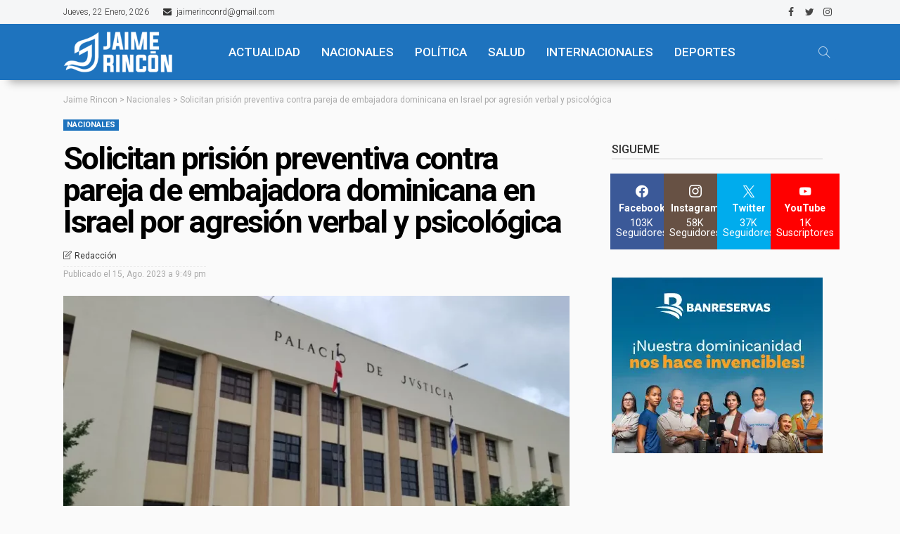

--- FILE ---
content_type: text/html; charset=UTF-8
request_url: https://jaimerincon.com/solicitan-prision-preventiva-contra-pareja-de-embajadora-dominicana-en-israel-por-agresion-verbal-y-psicologica/
body_size: 54617
content:
<!DOCTYPE html>
<html lang="es">
<head>
	<meta charset="UTF-8"/>
	<meta http-equiv="X-UA-Compatible" content="IE=edge">
	<meta name="viewport" content="width=device-width, initial-scale=1.0">
	<link rel="profile" href="https://gmpg.org/xfn/11"/>
	<link rel="pingback" href="https://jaimerincon.com/xmlrpc.php"/>
	<script data-cfasync="false" data-no-defer="1" data-no-minify="1" data-no-optimize="1">var ewww_webp_supported=!1;function check_webp_feature(A,e){var w;e=void 0!==e?e:function(){},ewww_webp_supported?e(ewww_webp_supported):((w=new Image).onload=function(){ewww_webp_supported=0<w.width&&0<w.height,e&&e(ewww_webp_supported)},w.onerror=function(){e&&e(!1)},w.src="data:image/webp;base64,"+{alpha:"UklGRkoAAABXRUJQVlA4WAoAAAAQAAAAAAAAAAAAQUxQSAwAAAARBxAR/Q9ERP8DAABWUDggGAAAABQBAJ0BKgEAAQAAAP4AAA3AAP7mtQAAAA=="}[A])}check_webp_feature("alpha");</script><script data-cfasync="false" data-no-defer="1" data-no-minify="1" data-no-optimize="1">var Arrive=function(c,w){"use strict";if(c.MutationObserver&&"undefined"!=typeof HTMLElement){var r,a=0,u=(r=HTMLElement.prototype.matches||HTMLElement.prototype.webkitMatchesSelector||HTMLElement.prototype.mozMatchesSelector||HTMLElement.prototype.msMatchesSelector,{matchesSelector:function(e,t){return e instanceof HTMLElement&&r.call(e,t)},addMethod:function(e,t,r){var a=e[t];e[t]=function(){return r.length==arguments.length?r.apply(this,arguments):"function"==typeof a?a.apply(this,arguments):void 0}},callCallbacks:function(e,t){t&&t.options.onceOnly&&1==t.firedElems.length&&(e=[e[0]]);for(var r,a=0;r=e[a];a++)r&&r.callback&&r.callback.call(r.elem,r.elem);t&&t.options.onceOnly&&1==t.firedElems.length&&t.me.unbindEventWithSelectorAndCallback.call(t.target,t.selector,t.callback)},checkChildNodesRecursively:function(e,t,r,a){for(var i,n=0;i=e[n];n++)r(i,t,a)&&a.push({callback:t.callback,elem:i}),0<i.childNodes.length&&u.checkChildNodesRecursively(i.childNodes,t,r,a)},mergeArrays:function(e,t){var r,a={};for(r in e)e.hasOwnProperty(r)&&(a[r]=e[r]);for(r in t)t.hasOwnProperty(r)&&(a[r]=t[r]);return a},toElementsArray:function(e){return e=void 0!==e&&("number"!=typeof e.length||e===c)?[e]:e}}),e=(l.prototype.addEvent=function(e,t,r,a){a={target:e,selector:t,options:r,callback:a,firedElems:[]};return this._beforeAdding&&this._beforeAdding(a),this._eventsBucket.push(a),a},l.prototype.removeEvent=function(e){for(var t,r=this._eventsBucket.length-1;t=this._eventsBucket[r];r--)e(t)&&(this._beforeRemoving&&this._beforeRemoving(t),(t=this._eventsBucket.splice(r,1))&&t.length&&(t[0].callback=null))},l.prototype.beforeAdding=function(e){this._beforeAdding=e},l.prototype.beforeRemoving=function(e){this._beforeRemoving=e},l),t=function(i,n){var o=new e,l=this,s={fireOnAttributesModification:!1};return o.beforeAdding(function(t){var e=t.target;e!==c.document&&e!==c||(e=document.getElementsByTagName("html")[0]);var r=new MutationObserver(function(e){n.call(this,e,t)}),a=i(t.options);r.observe(e,a),t.observer=r,t.me=l}),o.beforeRemoving(function(e){e.observer.disconnect()}),this.bindEvent=function(e,t,r){t=u.mergeArrays(s,t);for(var a=u.toElementsArray(this),i=0;i<a.length;i++)o.addEvent(a[i],e,t,r)},this.unbindEvent=function(){var r=u.toElementsArray(this);o.removeEvent(function(e){for(var t=0;t<r.length;t++)if(this===w||e.target===r[t])return!0;return!1})},this.unbindEventWithSelectorOrCallback=function(r){var a=u.toElementsArray(this),i=r,e="function"==typeof r?function(e){for(var t=0;t<a.length;t++)if((this===w||e.target===a[t])&&e.callback===i)return!0;return!1}:function(e){for(var t=0;t<a.length;t++)if((this===w||e.target===a[t])&&e.selector===r)return!0;return!1};o.removeEvent(e)},this.unbindEventWithSelectorAndCallback=function(r,a){var i=u.toElementsArray(this);o.removeEvent(function(e){for(var t=0;t<i.length;t++)if((this===w||e.target===i[t])&&e.selector===r&&e.callback===a)return!0;return!1})},this},i=new function(){var s={fireOnAttributesModification:!1,onceOnly:!1,existing:!1};function n(e,t,r){return!(!u.matchesSelector(e,t.selector)||(e._id===w&&(e._id=a++),-1!=t.firedElems.indexOf(e._id)))&&(t.firedElems.push(e._id),!0)}var c=(i=new t(function(e){var t={attributes:!1,childList:!0,subtree:!0};return e.fireOnAttributesModification&&(t.attributes=!0),t},function(e,i){e.forEach(function(e){var t=e.addedNodes,r=e.target,a=[];null!==t&&0<t.length?u.checkChildNodesRecursively(t,i,n,a):"attributes"===e.type&&n(r,i)&&a.push({callback:i.callback,elem:r}),u.callCallbacks(a,i)})})).bindEvent;return i.bindEvent=function(e,t,r){t=void 0===r?(r=t,s):u.mergeArrays(s,t);var a=u.toElementsArray(this);if(t.existing){for(var i=[],n=0;n<a.length;n++)for(var o=a[n].querySelectorAll(e),l=0;l<o.length;l++)i.push({callback:r,elem:o[l]});if(t.onceOnly&&i.length)return r.call(i[0].elem,i[0].elem);setTimeout(u.callCallbacks,1,i)}c.call(this,e,t,r)},i},o=new function(){var a={};function i(e,t){return u.matchesSelector(e,t.selector)}var n=(o=new t(function(){return{childList:!0,subtree:!0}},function(e,r){e.forEach(function(e){var t=e.removedNodes,e=[];null!==t&&0<t.length&&u.checkChildNodesRecursively(t,r,i,e),u.callCallbacks(e,r)})})).bindEvent;return o.bindEvent=function(e,t,r){t=void 0===r?(r=t,a):u.mergeArrays(a,t),n.call(this,e,t,r)},o};d(HTMLElement.prototype),d(NodeList.prototype),d(HTMLCollection.prototype),d(HTMLDocument.prototype),d(Window.prototype);var n={};return s(i,n,"unbindAllArrive"),s(o,n,"unbindAllLeave"),n}function l(){this._eventsBucket=[],this._beforeAdding=null,this._beforeRemoving=null}function s(e,t,r){u.addMethod(t,r,e.unbindEvent),u.addMethod(t,r,e.unbindEventWithSelectorOrCallback),u.addMethod(t,r,e.unbindEventWithSelectorAndCallback)}function d(e){e.arrive=i.bindEvent,s(i,e,"unbindArrive"),e.leave=o.bindEvent,s(o,e,"unbindLeave")}}(window,void 0),ewww_webp_supported=!1;function check_webp_feature(e,t){var r;ewww_webp_supported?t(ewww_webp_supported):((r=new Image).onload=function(){ewww_webp_supported=0<r.width&&0<r.height,t(ewww_webp_supported)},r.onerror=function(){t(!1)},r.src="data:image/webp;base64,"+{alpha:"UklGRkoAAABXRUJQVlA4WAoAAAAQAAAAAAAAAAAAQUxQSAwAAAARBxAR/Q9ERP8DAABWUDggGAAAABQBAJ0BKgEAAQAAAP4AAA3AAP7mtQAAAA==",animation:"UklGRlIAAABXRUJQVlA4WAoAAAASAAAAAAAAAAAAQU5JTQYAAAD/////AABBTk1GJgAAAAAAAAAAAAAAAAAAAGQAAABWUDhMDQAAAC8AAAAQBxAREYiI/gcA"}[e])}function ewwwLoadImages(e){if(e){for(var t=document.querySelectorAll(".batch-image img, .image-wrapper a, .ngg-pro-masonry-item a, .ngg-galleria-offscreen-seo-wrapper a"),r=0,a=t.length;r<a;r++)ewwwAttr(t[r],"data-src",t[r].getAttribute("data-webp")),ewwwAttr(t[r],"data-thumbnail",t[r].getAttribute("data-webp-thumbnail"));for(var i=document.querySelectorAll("div.woocommerce-product-gallery__image"),r=0,a=i.length;r<a;r++)ewwwAttr(i[r],"data-thumb",i[r].getAttribute("data-webp-thumb"))}for(var n=document.querySelectorAll("video"),r=0,a=n.length;r<a;r++)ewwwAttr(n[r],"poster",e?n[r].getAttribute("data-poster-webp"):n[r].getAttribute("data-poster-image"));for(var o,l=document.querySelectorAll("img.ewww_webp_lazy_load"),r=0,a=l.length;r<a;r++)e&&(ewwwAttr(l[r],"data-lazy-srcset",l[r].getAttribute("data-lazy-srcset-webp")),ewwwAttr(l[r],"data-srcset",l[r].getAttribute("data-srcset-webp")),ewwwAttr(l[r],"data-lazy-src",l[r].getAttribute("data-lazy-src-webp")),ewwwAttr(l[r],"data-src",l[r].getAttribute("data-src-webp")),ewwwAttr(l[r],"data-orig-file",l[r].getAttribute("data-webp-orig-file")),ewwwAttr(l[r],"data-medium-file",l[r].getAttribute("data-webp-medium-file")),ewwwAttr(l[r],"data-large-file",l[r].getAttribute("data-webp-large-file")),null!=(o=l[r].getAttribute("srcset"))&&!1!==o&&o.includes("R0lGOD")&&ewwwAttr(l[r],"src",l[r].getAttribute("data-lazy-src-webp"))),l[r].className=l[r].className.replace(/\bewww_webp_lazy_load\b/,"");for(var s=document.querySelectorAll(".ewww_webp"),r=0,a=s.length;r<a;r++)e?(ewwwAttr(s[r],"srcset",s[r].getAttribute("data-srcset-webp")),ewwwAttr(s[r],"src",s[r].getAttribute("data-src-webp")),ewwwAttr(s[r],"data-orig-file",s[r].getAttribute("data-webp-orig-file")),ewwwAttr(s[r],"data-medium-file",s[r].getAttribute("data-webp-medium-file")),ewwwAttr(s[r],"data-large-file",s[r].getAttribute("data-webp-large-file")),ewwwAttr(s[r],"data-large_image",s[r].getAttribute("data-webp-large_image")),ewwwAttr(s[r],"data-src",s[r].getAttribute("data-webp-src"))):(ewwwAttr(s[r],"srcset",s[r].getAttribute("data-srcset-img")),ewwwAttr(s[r],"src",s[r].getAttribute("data-src-img"))),s[r].className=s[r].className.replace(/\bewww_webp\b/,"ewww_webp_loaded");window.jQuery&&jQuery.fn.isotope&&jQuery.fn.imagesLoaded&&(jQuery(".fusion-posts-container-infinite").imagesLoaded(function(){jQuery(".fusion-posts-container-infinite").hasClass("isotope")&&jQuery(".fusion-posts-container-infinite").isotope()}),jQuery(".fusion-portfolio:not(.fusion-recent-works) .fusion-portfolio-wrapper").imagesLoaded(function(){jQuery(".fusion-portfolio:not(.fusion-recent-works) .fusion-portfolio-wrapper").isotope()}))}function ewwwWebPInit(e){ewwwLoadImages(e),ewwwNggLoadGalleries(e),document.arrive(".ewww_webp",function(){ewwwLoadImages(e)}),document.arrive(".ewww_webp_lazy_load",function(){ewwwLoadImages(e)}),document.arrive("videos",function(){ewwwLoadImages(e)}),"loading"==document.readyState?document.addEventListener("DOMContentLoaded",ewwwJSONParserInit):("undefined"!=typeof galleries&&ewwwNggParseGalleries(e),ewwwWooParseVariations(e))}function ewwwAttr(e,t,r){null!=r&&!1!==r&&e.setAttribute(t,r)}function ewwwJSONParserInit(){"undefined"!=typeof galleries&&check_webp_feature("alpha",ewwwNggParseGalleries),check_webp_feature("alpha",ewwwWooParseVariations)}function ewwwWooParseVariations(e){if(e)for(var t=document.querySelectorAll("form.variations_form"),r=0,a=t.length;r<a;r++){var i=t[r].getAttribute("data-product_variations"),n=!1;try{for(var o in i=JSON.parse(i))void 0!==i[o]&&void 0!==i[o].image&&(void 0!==i[o].image.src_webp&&(i[o].image.src=i[o].image.src_webp,n=!0),void 0!==i[o].image.srcset_webp&&(i[o].image.srcset=i[o].image.srcset_webp,n=!0),void 0!==i[o].image.full_src_webp&&(i[o].image.full_src=i[o].image.full_src_webp,n=!0),void 0!==i[o].image.gallery_thumbnail_src_webp&&(i[o].image.gallery_thumbnail_src=i[o].image.gallery_thumbnail_src_webp,n=!0),void 0!==i[o].image.thumb_src_webp&&(i[o].image.thumb_src=i[o].image.thumb_src_webp,n=!0));n&&ewwwAttr(t[r],"data-product_variations",JSON.stringify(i))}catch(e){}}}function ewwwNggParseGalleries(e){if(e)for(var t in galleries){var r=galleries[t];galleries[t].images_list=ewwwNggParseImageList(r.images_list)}}function ewwwNggLoadGalleries(e){e&&document.addEventListener("ngg.galleria.themeadded",function(e,t){window.ngg_galleria._create_backup=window.ngg_galleria.create,window.ngg_galleria.create=function(e,t){var r=$(e).data("id");return galleries["gallery_"+r].images_list=ewwwNggParseImageList(galleries["gallery_"+r].images_list),window.ngg_galleria._create_backup(e,t)}})}function ewwwNggParseImageList(e){for(var t in e){var r=e[t];if(void 0!==r["image-webp"]&&(e[t].image=r["image-webp"],delete e[t]["image-webp"]),void 0!==r["thumb-webp"]&&(e[t].thumb=r["thumb-webp"],delete e[t]["thumb-webp"]),void 0!==r.full_image_webp&&(e[t].full_image=r.full_image_webp,delete e[t].full_image_webp),void 0!==r.srcsets)for(var a in r.srcsets)nggSrcset=r.srcsets[a],void 0!==r.srcsets[a+"-webp"]&&(e[t].srcsets[a]=r.srcsets[a+"-webp"],delete e[t].srcsets[a+"-webp"]);if(void 0!==r.full_srcsets)for(var i in r.full_srcsets)nggFSrcset=r.full_srcsets[i],void 0!==r.full_srcsets[i+"-webp"]&&(e[t].full_srcsets[i]=r.full_srcsets[i+"-webp"],delete e[t].full_srcsets[i+"-webp"])}return e}check_webp_feature("alpha",ewwwWebPInit);</script><title>Solicitan prisión preventiva contra pareja de embajadora dominicana en Israel por agresión verbal y psicológica &#8211; Jaime Rincon</title>
<script type="application/javascript">var newsmax_ruby_ajax_url = "https://jaimerincon.com/wp-admin/admin-ajax.php"</script><meta name='robots' content='max-image-preview:large' />
<link rel="preconnect" href="https://fonts.gstatic.com" crossorigin><link rel="preload" as="style" onload="this.onload=null;this.rel='stylesheet'" id="rb-preload-gfonts" href="https://fonts.googleapis.com/css?family=Roboto%3A400%2C700%2C500%2C300%7COpen+Sans%3A700%2C600%2C400%7CPoppins%3A700%2C400%7CRoboto%3A100%2C300%2C400%2C500%2C700%2C900%2C100italic%2C300italic%2C400italic%2C500italic%2C700italic%2C900italic%7COpen+Sans%3A700%2C600%2C400%7CPoppins%3A700%2C400&amp;display=swap" crossorigin><noscript><link rel="stylesheet" id="rb-preload-gfonts" href="https://fonts.googleapis.com/css?family=Roboto%3A400%2C700%2C500%2C300%7COpen+Sans%3A700%2C600%2C400%7CPoppins%3A700%2C400%7CRoboto%3A100%2C300%2C400%2C500%2C700%2C900%2C100italic%2C300italic%2C400italic%2C500italic%2C700italic%2C900italic%7COpen+Sans%3A700%2C600%2C400%7CPoppins%3A700%2C400&amp;display=swap"></noscript><link rel='dns-prefetch' href='//stats.wp.com' />
<link rel='dns-prefetch' href='//fonts.googleapis.com' />
<link rel='dns-prefetch' href='//www.googletagmanager.com' />
<link rel='dns-prefetch' href='//pagead2.googlesyndication.com' />
<link rel='preconnect' href='//c0.wp.com' />
<link rel="alternate" type="application/rss+xml" title="Jaime Rincon &raquo; Feed" href="https://jaimerincon.com/feed/" />
<link rel="alternate" type="application/rss+xml" title="Jaime Rincon &raquo; Feed de los comentarios" href="https://jaimerincon.com/comments/feed/" />
<link rel="alternate" type="application/rss+xml" title="Jaime Rincon &raquo; Comentario Solicitan prisión preventiva contra pareja de embajadora dominicana en Israel por agresión verbal y psicológica del feed" href="https://jaimerincon.com/solicitan-prision-preventiva-contra-pareja-de-embajadora-dominicana-en-israel-por-agresion-verbal-y-psicologica/feed/" />
<link rel="alternate" title="oEmbed (JSON)" type="application/json+oembed" href="https://jaimerincon.com/wp-json/oembed/1.0/embed?url=https%3A%2F%2Fjaimerincon.com%2Fsolicitan-prision-preventiva-contra-pareja-de-embajadora-dominicana-en-israel-por-agresion-verbal-y-psicologica%2F" />
<link rel="alternate" title="oEmbed (XML)" type="text/xml+oembed" href="https://jaimerincon.com/wp-json/oembed/1.0/embed?url=https%3A%2F%2Fjaimerincon.com%2Fsolicitan-prision-preventiva-contra-pareja-de-embajadora-dominicana-en-israel-por-agresion-verbal-y-psicologica%2F&#038;format=xml" />
<style id='wp-img-auto-sizes-contain-inline-css'>
img:is([sizes=auto i],[sizes^="auto," i]){contain-intrinsic-size:3000px 1500px}
/*# sourceURL=wp-img-auto-sizes-contain-inline-css */
</style>
<link rel='stylesheet' id='newsmax_ruby_core_style-css' href='https://jaimerincon.com/wp-content/plugins/newsmax-core/assets/style.css?ver=4.0' media='all' />
<link rel='alternate stylesheet' id='powerkit-icons-css' href='https://jaimerincon.com/wp-content/plugins/powerkit/assets/fonts/powerkit-icons.woff?ver=3.0.4' as='font' type='font/wof' crossorigin />
<link rel='stylesheet' id='powerkit-css' href='https://jaimerincon.com/wp-content/plugins/powerkit/assets/css/powerkit.css?ver=3.0.4' media='all' />
<style id='wp-emoji-styles-inline-css'>

	img.wp-smiley, img.emoji {
		display: inline !important;
		border: none !important;
		box-shadow: none !important;
		height: 1em !important;
		width: 1em !important;
		margin: 0 0.07em !important;
		vertical-align: -0.1em !important;
		background: none !important;
		padding: 0 !important;
	}
/*# sourceURL=wp-emoji-styles-inline-css */
</style>
<link rel='stylesheet' id='wp-block-library-css' href='https://c0.wp.com/c/6.9/wp-includes/css/dist/block-library/style.min.css' media='all' />
<style id='wp-block-library-theme-inline-css'>
.wp-block-audio :where(figcaption){color:#555;font-size:13px;text-align:center}.is-dark-theme .wp-block-audio :where(figcaption){color:#ffffffa6}.wp-block-audio{margin:0 0 1em}.wp-block-code{border:1px solid #ccc;border-radius:4px;font-family:Menlo,Consolas,monaco,monospace;padding:.8em 1em}.wp-block-embed :where(figcaption){color:#555;font-size:13px;text-align:center}.is-dark-theme .wp-block-embed :where(figcaption){color:#ffffffa6}.wp-block-embed{margin:0 0 1em}.blocks-gallery-caption{color:#555;font-size:13px;text-align:center}.is-dark-theme .blocks-gallery-caption{color:#ffffffa6}:root :where(.wp-block-image figcaption){color:#555;font-size:13px;text-align:center}.is-dark-theme :root :where(.wp-block-image figcaption){color:#ffffffa6}.wp-block-image{margin:0 0 1em}.wp-block-pullquote{border-bottom:4px solid;border-top:4px solid;color:currentColor;margin-bottom:1.75em}.wp-block-pullquote :where(cite),.wp-block-pullquote :where(footer),.wp-block-pullquote__citation{color:currentColor;font-size:.8125em;font-style:normal;text-transform:uppercase}.wp-block-quote{border-left:.25em solid;margin:0 0 1.75em;padding-left:1em}.wp-block-quote cite,.wp-block-quote footer{color:currentColor;font-size:.8125em;font-style:normal;position:relative}.wp-block-quote:where(.has-text-align-right){border-left:none;border-right:.25em solid;padding-left:0;padding-right:1em}.wp-block-quote:where(.has-text-align-center){border:none;padding-left:0}.wp-block-quote.is-large,.wp-block-quote.is-style-large,.wp-block-quote:where(.is-style-plain){border:none}.wp-block-search .wp-block-search__label{font-weight:700}.wp-block-search__button{border:1px solid #ccc;padding:.375em .625em}:where(.wp-block-group.has-background){padding:1.25em 2.375em}.wp-block-separator.has-css-opacity{opacity:.4}.wp-block-separator{border:none;border-bottom:2px solid;margin-left:auto;margin-right:auto}.wp-block-separator.has-alpha-channel-opacity{opacity:1}.wp-block-separator:not(.is-style-wide):not(.is-style-dots){width:100px}.wp-block-separator.has-background:not(.is-style-dots){border-bottom:none;height:1px}.wp-block-separator.has-background:not(.is-style-wide):not(.is-style-dots){height:2px}.wp-block-table{margin:0 0 1em}.wp-block-table td,.wp-block-table th{word-break:normal}.wp-block-table :where(figcaption){color:#555;font-size:13px;text-align:center}.is-dark-theme .wp-block-table :where(figcaption){color:#ffffffa6}.wp-block-video :where(figcaption){color:#555;font-size:13px;text-align:center}.is-dark-theme .wp-block-video :where(figcaption){color:#ffffffa6}.wp-block-video{margin:0 0 1em}:root :where(.wp-block-template-part.has-background){margin-bottom:0;margin-top:0;padding:1.25em 2.375em}
/*# sourceURL=/wp-includes/css/dist/block-library/theme.min.css */
</style>
<style id='classic-theme-styles-inline-css'>
/*! This file is auto-generated */
.wp-block-button__link{color:#fff;background-color:#32373c;border-radius:9999px;box-shadow:none;text-decoration:none;padding:calc(.667em + 2px) calc(1.333em + 2px);font-size:1.125em}.wp-block-file__button{background:#32373c;color:#fff;text-decoration:none}
/*# sourceURL=/wp-includes/css/classic-themes.min.css */
</style>
<link rel='stylesheet' id='mediaelement-css' href='https://c0.wp.com/c/6.9/wp-includes/js/mediaelement/mediaelementplayer-legacy.min.css' media='all' />
<link rel='stylesheet' id='wp-mediaelement-css' href='https://c0.wp.com/c/6.9/wp-includes/js/mediaelement/wp-mediaelement.min.css' media='all' />
<style id='jetpack-sharing-buttons-style-inline-css'>
.jetpack-sharing-buttons__services-list{display:flex;flex-direction:row;flex-wrap:wrap;gap:0;list-style-type:none;margin:5px;padding:0}.jetpack-sharing-buttons__services-list.has-small-icon-size{font-size:12px}.jetpack-sharing-buttons__services-list.has-normal-icon-size{font-size:16px}.jetpack-sharing-buttons__services-list.has-large-icon-size{font-size:24px}.jetpack-sharing-buttons__services-list.has-huge-icon-size{font-size:36px}@media print{.jetpack-sharing-buttons__services-list{display:none!important}}.editor-styles-wrapper .wp-block-jetpack-sharing-buttons{gap:0;padding-inline-start:0}ul.jetpack-sharing-buttons__services-list.has-background{padding:1.25em 2.375em}
/*# sourceURL=https://jaimerincon.com/wp-content/plugins/jetpack/_inc/blocks/sharing-buttons/view.css */
</style>
<style id='global-styles-inline-css'>
:root{--wp--preset--aspect-ratio--square: 1;--wp--preset--aspect-ratio--4-3: 4/3;--wp--preset--aspect-ratio--3-4: 3/4;--wp--preset--aspect-ratio--3-2: 3/2;--wp--preset--aspect-ratio--2-3: 2/3;--wp--preset--aspect-ratio--16-9: 16/9;--wp--preset--aspect-ratio--9-16: 9/16;--wp--preset--color--black: #000000;--wp--preset--color--cyan-bluish-gray: #abb8c3;--wp--preset--color--white: #ffffff;--wp--preset--color--pale-pink: #f78da7;--wp--preset--color--vivid-red: #cf2e2e;--wp--preset--color--luminous-vivid-orange: #ff6900;--wp--preset--color--luminous-vivid-amber: #fcb900;--wp--preset--color--light-green-cyan: #7bdcb5;--wp--preset--color--vivid-green-cyan: #00d084;--wp--preset--color--pale-cyan-blue: #8ed1fc;--wp--preset--color--vivid-cyan-blue: #0693e3;--wp--preset--color--vivid-purple: #9b51e0;--wp--preset--gradient--vivid-cyan-blue-to-vivid-purple: linear-gradient(135deg,rgb(6,147,227) 0%,rgb(155,81,224) 100%);--wp--preset--gradient--light-green-cyan-to-vivid-green-cyan: linear-gradient(135deg,rgb(122,220,180) 0%,rgb(0,208,130) 100%);--wp--preset--gradient--luminous-vivid-amber-to-luminous-vivid-orange: linear-gradient(135deg,rgb(252,185,0) 0%,rgb(255,105,0) 100%);--wp--preset--gradient--luminous-vivid-orange-to-vivid-red: linear-gradient(135deg,rgb(255,105,0) 0%,rgb(207,46,46) 100%);--wp--preset--gradient--very-light-gray-to-cyan-bluish-gray: linear-gradient(135deg,rgb(238,238,238) 0%,rgb(169,184,195) 100%);--wp--preset--gradient--cool-to-warm-spectrum: linear-gradient(135deg,rgb(74,234,220) 0%,rgb(151,120,209) 20%,rgb(207,42,186) 40%,rgb(238,44,130) 60%,rgb(251,105,98) 80%,rgb(254,248,76) 100%);--wp--preset--gradient--blush-light-purple: linear-gradient(135deg,rgb(255,206,236) 0%,rgb(152,150,240) 100%);--wp--preset--gradient--blush-bordeaux: linear-gradient(135deg,rgb(254,205,165) 0%,rgb(254,45,45) 50%,rgb(107,0,62) 100%);--wp--preset--gradient--luminous-dusk: linear-gradient(135deg,rgb(255,203,112) 0%,rgb(199,81,192) 50%,rgb(65,88,208) 100%);--wp--preset--gradient--pale-ocean: linear-gradient(135deg,rgb(255,245,203) 0%,rgb(182,227,212) 50%,rgb(51,167,181) 100%);--wp--preset--gradient--electric-grass: linear-gradient(135deg,rgb(202,248,128) 0%,rgb(113,206,126) 100%);--wp--preset--gradient--midnight: linear-gradient(135deg,rgb(2,3,129) 0%,rgb(40,116,252) 100%);--wp--preset--font-size--small: 13px;--wp--preset--font-size--medium: 20px;--wp--preset--font-size--large: 36px;--wp--preset--font-size--x-large: 42px;--wp--preset--spacing--20: 0.44rem;--wp--preset--spacing--30: 0.67rem;--wp--preset--spacing--40: 1rem;--wp--preset--spacing--50: 1.5rem;--wp--preset--spacing--60: 2.25rem;--wp--preset--spacing--70: 3.38rem;--wp--preset--spacing--80: 5.06rem;--wp--preset--shadow--natural: 6px 6px 9px rgba(0, 0, 0, 0.2);--wp--preset--shadow--deep: 12px 12px 50px rgba(0, 0, 0, 0.4);--wp--preset--shadow--sharp: 6px 6px 0px rgba(0, 0, 0, 0.2);--wp--preset--shadow--outlined: 6px 6px 0px -3px rgb(255, 255, 255), 6px 6px rgb(0, 0, 0);--wp--preset--shadow--crisp: 6px 6px 0px rgb(0, 0, 0);}:where(.is-layout-flex){gap: 0.5em;}:where(.is-layout-grid){gap: 0.5em;}body .is-layout-flex{display: flex;}.is-layout-flex{flex-wrap: wrap;align-items: center;}.is-layout-flex > :is(*, div){margin: 0;}body .is-layout-grid{display: grid;}.is-layout-grid > :is(*, div){margin: 0;}:where(.wp-block-columns.is-layout-flex){gap: 2em;}:where(.wp-block-columns.is-layout-grid){gap: 2em;}:where(.wp-block-post-template.is-layout-flex){gap: 1.25em;}:where(.wp-block-post-template.is-layout-grid){gap: 1.25em;}.has-black-color{color: var(--wp--preset--color--black) !important;}.has-cyan-bluish-gray-color{color: var(--wp--preset--color--cyan-bluish-gray) !important;}.has-white-color{color: var(--wp--preset--color--white) !important;}.has-pale-pink-color{color: var(--wp--preset--color--pale-pink) !important;}.has-vivid-red-color{color: var(--wp--preset--color--vivid-red) !important;}.has-luminous-vivid-orange-color{color: var(--wp--preset--color--luminous-vivid-orange) !important;}.has-luminous-vivid-amber-color{color: var(--wp--preset--color--luminous-vivid-amber) !important;}.has-light-green-cyan-color{color: var(--wp--preset--color--light-green-cyan) !important;}.has-vivid-green-cyan-color{color: var(--wp--preset--color--vivid-green-cyan) !important;}.has-pale-cyan-blue-color{color: var(--wp--preset--color--pale-cyan-blue) !important;}.has-vivid-cyan-blue-color{color: var(--wp--preset--color--vivid-cyan-blue) !important;}.has-vivid-purple-color{color: var(--wp--preset--color--vivid-purple) !important;}.has-black-background-color{background-color: var(--wp--preset--color--black) !important;}.has-cyan-bluish-gray-background-color{background-color: var(--wp--preset--color--cyan-bluish-gray) !important;}.has-white-background-color{background-color: var(--wp--preset--color--white) !important;}.has-pale-pink-background-color{background-color: var(--wp--preset--color--pale-pink) !important;}.has-vivid-red-background-color{background-color: var(--wp--preset--color--vivid-red) !important;}.has-luminous-vivid-orange-background-color{background-color: var(--wp--preset--color--luminous-vivid-orange) !important;}.has-luminous-vivid-amber-background-color{background-color: var(--wp--preset--color--luminous-vivid-amber) !important;}.has-light-green-cyan-background-color{background-color: var(--wp--preset--color--light-green-cyan) !important;}.has-vivid-green-cyan-background-color{background-color: var(--wp--preset--color--vivid-green-cyan) !important;}.has-pale-cyan-blue-background-color{background-color: var(--wp--preset--color--pale-cyan-blue) !important;}.has-vivid-cyan-blue-background-color{background-color: var(--wp--preset--color--vivid-cyan-blue) !important;}.has-vivid-purple-background-color{background-color: var(--wp--preset--color--vivid-purple) !important;}.has-black-border-color{border-color: var(--wp--preset--color--black) !important;}.has-cyan-bluish-gray-border-color{border-color: var(--wp--preset--color--cyan-bluish-gray) !important;}.has-white-border-color{border-color: var(--wp--preset--color--white) !important;}.has-pale-pink-border-color{border-color: var(--wp--preset--color--pale-pink) !important;}.has-vivid-red-border-color{border-color: var(--wp--preset--color--vivid-red) !important;}.has-luminous-vivid-orange-border-color{border-color: var(--wp--preset--color--luminous-vivid-orange) !important;}.has-luminous-vivid-amber-border-color{border-color: var(--wp--preset--color--luminous-vivid-amber) !important;}.has-light-green-cyan-border-color{border-color: var(--wp--preset--color--light-green-cyan) !important;}.has-vivid-green-cyan-border-color{border-color: var(--wp--preset--color--vivid-green-cyan) !important;}.has-pale-cyan-blue-border-color{border-color: var(--wp--preset--color--pale-cyan-blue) !important;}.has-vivid-cyan-blue-border-color{border-color: var(--wp--preset--color--vivid-cyan-blue) !important;}.has-vivid-purple-border-color{border-color: var(--wp--preset--color--vivid-purple) !important;}.has-vivid-cyan-blue-to-vivid-purple-gradient-background{background: var(--wp--preset--gradient--vivid-cyan-blue-to-vivid-purple) !important;}.has-light-green-cyan-to-vivid-green-cyan-gradient-background{background: var(--wp--preset--gradient--light-green-cyan-to-vivid-green-cyan) !important;}.has-luminous-vivid-amber-to-luminous-vivid-orange-gradient-background{background: var(--wp--preset--gradient--luminous-vivid-amber-to-luminous-vivid-orange) !important;}.has-luminous-vivid-orange-to-vivid-red-gradient-background{background: var(--wp--preset--gradient--luminous-vivid-orange-to-vivid-red) !important;}.has-very-light-gray-to-cyan-bluish-gray-gradient-background{background: var(--wp--preset--gradient--very-light-gray-to-cyan-bluish-gray) !important;}.has-cool-to-warm-spectrum-gradient-background{background: var(--wp--preset--gradient--cool-to-warm-spectrum) !important;}.has-blush-light-purple-gradient-background{background: var(--wp--preset--gradient--blush-light-purple) !important;}.has-blush-bordeaux-gradient-background{background: var(--wp--preset--gradient--blush-bordeaux) !important;}.has-luminous-dusk-gradient-background{background: var(--wp--preset--gradient--luminous-dusk) !important;}.has-pale-ocean-gradient-background{background: var(--wp--preset--gradient--pale-ocean) !important;}.has-electric-grass-gradient-background{background: var(--wp--preset--gradient--electric-grass) !important;}.has-midnight-gradient-background{background: var(--wp--preset--gradient--midnight) !important;}.has-small-font-size{font-size: var(--wp--preset--font-size--small) !important;}.has-medium-font-size{font-size: var(--wp--preset--font-size--medium) !important;}.has-large-font-size{font-size: var(--wp--preset--font-size--large) !important;}.has-x-large-font-size{font-size: var(--wp--preset--font-size--x-large) !important;}
:where(.wp-block-post-template.is-layout-flex){gap: 1.25em;}:where(.wp-block-post-template.is-layout-grid){gap: 1.25em;}
:where(.wp-block-term-template.is-layout-flex){gap: 1.25em;}:where(.wp-block-term-template.is-layout-grid){gap: 1.25em;}
:where(.wp-block-columns.is-layout-flex){gap: 2em;}:where(.wp-block-columns.is-layout-grid){gap: 2em;}
:root :where(.wp-block-pullquote){font-size: 1.5em;line-height: 1.6;}
/*# sourceURL=global-styles-inline-css */
</style>
<link rel='stylesheet' id='powerkit-share-buttons-css' href='https://jaimerincon.com/wp-content/plugins/powerkit/modules/share-buttons/public/css/public-powerkit-share-buttons.css?ver=3.0.4' media='all' />
<link rel='stylesheet' id='powerkit-social-links-css' href='https://jaimerincon.com/wp-content/plugins/powerkit/modules/social-links/public/css/public-powerkit-social-links.css?ver=3.0.4' media='all' />
<link rel='stylesheet' id='wpusb-style-css' href='https://jaimerincon.com/wp-content/plugins/wpupper-share-buttons/build/style.min.css?ver=1743822419' media='all' />

<link rel='stylesheet' id='bootstrap-css' href='https://jaimerincon.com/wp-content/themes/newsmax/assets/external/bootstrap.css?ver=v3.3.1' media='all' />
<link rel='stylesheet' id='font-awesome-css' href='https://jaimerincon.com/wp-content/plugins/elementor/assets/lib/font-awesome/css/font-awesome.min.css?ver=4.7.0' media='all' />
<link rel='stylesheet' id='simple-line-icons-css' href='https://jaimerincon.com/wp-content/themes/newsmax/assets/external/simple-line-icons.css?ver=v2.4.0' media='all' />
<link rel='stylesheet' id='newsmax-miscellaneous-css' href='https://jaimerincon.com/wp-content/themes/newsmax/assets/css/miscellaneous.css?ver=4.3' media='all' />
<link rel='stylesheet' id='newsmax-ruby-main-css' href='https://jaimerincon.com/wp-content/themes/newsmax/assets/css/main.css?ver=4.3' media='all' />
<link rel='stylesheet' id='newsmax-ruby-responsive-css' href='https://jaimerincon.com/wp-content/themes/newsmax/assets/css/responsive.css?ver=4.3' media='all' />
<link rel='stylesheet' id='newsmax-ruby-style-css' href='https://jaimerincon.com/wp-content/themes/newsmax-child/style.css?ver=4.3' media='all' />
<style id='newsmax-ruby-style-inline-css'>
#newsmax_ruby_navbar_widget_button-_multiwidget .widget-btn {}#newsmax_ruby_navbar_widget_button-_multiwidget .widget-btn:hover {}
input[type="button"]:hover, button:hover, .ruby-error p, .category-header-outer .archive-header,.main-menu-inner > li > a:hover, .main-menu-inner > li > a:focus, .mega-col-menu.sub-menu .mega-col-menu-inner a:hover,.mega-col-menu.sub-menu .mega-col-menu-inner .current-menu-item > a, .no-menu a, .small-menu-wrap .sub-menu li > a:hover, .main-menu-inner > li.current_page_item > a,.off-canvas-nav-wrap a:hover, .off-canvas-nav-wrap .sub-menu a:hover, .breaking-news-title .mobile-headline, .breadcrumb-inner a:hover, .breadcrumb-inner a:focus, .post-meta-info a:hover,.box-author-total-post, .title-nothing > *, .single .single-title.post-title, .share-total-number, .view-total-number, .sb-widget-instagram .instagram-bottom-text:hover,.box-author-title a, .box-author-desc a, .box-author-viewmore > a, .entry blockquote:before, .comments-area .comment-reply-title, .comments-area .logged-in-as a:hover,.comment-title h3, .comment-author.vcard .fn a:hover, .comments-area .comment-awaiting-moderation,.widget li a:hover, .instagram-bottom-text a:hover, .twitter-content.post-excerpt a, .entry cite,.entry-content .wp-block-archives a:hover, .entry-content .wp-block-categories a:hover{ color: #1e73be;}input[type="submit"], button, .ruby-slider-popup-nav, li.is-current-sub,.main-menu-inner .sub-menu .current-menu-item > a, .sub-menu > li > a:hover,.small-menu-outer:hover .icon-toggle, .small-menu-outer:hover .icon-toggle:before,.small-menu-outer:hover .icon-toggle:after, .cat-info-el:before, .ajax-nextprev.ajax-pagination a:hover,.is-light-text .ajax-nextprev.ajax-pagination a:hover, .ruby-block-wrap .ajax-loadmore-link:hover, .popup-thumbnail-slider-outer .ruby-slider-nav:hover,.ruby-slider-nav:hover, a.page-numbers:hover, a.page-numbers:focus, .page-numbers.current, .is-logo-text h1:after,.is-logo-text .logo-title:after, .pagination-next-prev a:hover, .pagination-next-prev a:focus, .blog-loadmore-link:hover,.ajax-related-video a:hover, .single-post-box-related-video.is-light-text .block-title h3:before, .single-post-box-related .ajax-loadmore-link:hover,input[type="button"].ninja-forms-field, .entry input[type="submit"], .single-page-links .current .page-numbers, .single-page-links a:hover .page-numbers,.box-comment-btn-wrap:hover, .reply a.comment-reply-link:hover, .reply a.comment-reply-link:focus,.comments-area a.comment-edit-link:hover, .comments-area #cancel-comment-reply-link:hover, .widget-btn:hover, .header-style-5 .widget-btn.fw-widget-instagram .instagram-bottom-text:hover, .is-cat-style-2 .cat-info-el, .is-cat-style-3 .cat-info-el, .post-btn a:hover, .post-btn a:focus,.entry-content .wp-block-button .wp-block-button__link:hover, .entry-content .wp-block-button.is-style-outline .wp-block-button__link:hover { background-color: #1e73be;}.single-post-6 .single-post-overlay-header{ border-color: #1e73be;}.video-playlist-iframe-nav::-webkit-scrollbar-corner {background-color: #1e73be;}.video-playlist-iframe-nav::-webkit-scrollbar-thumb {background-color: #1e73be;}.widget_tag_cloud a:hover { background-color: #1e73be!important;}.topbar-wrap, .topbar-menu-inner .sub-menu{ background-color: #f5f6f7;}.topbar-wrap{ color: #333333;}.header-wrap .navbar-outer, .header-wrap .navbar-wrap, .small-menu-wrap{ background-color: #1e73be;}.header-wrap .navbar-wrap, .small-menu-wrap{ color: #ffffff;}.small-menu-outer .icon-toggle, .small-menu-outer .icon-toggle:before, .small-menu-outer .icon-toggle:after,.icon-toggle:before, .icon-toggle:after, .icon-toggle{ background-color: #ffffff;}.header-style-4 .navbar-left > *, .header-style-4 .off-canvas-btn-wrap,.header-style-4 .navbar-elements > *{ border-color: rgba(255,255,255,.1);}.main-menu-inner > li > a:hover, .main-menu-inner > li > a:focus, .main-menu-inner > li.current_page_item > a,.mega-col-menu.sub-menu .mega-col-menu-inner a:hover,.small-menu-wrap .sub-menu li > a:hover{ color: #f4f4f4;}.sub-menu > li > a:hover, li.is-current-sub, .small-menu-outer:hover .icon-toggle,.small-menu-outer:hover .icon-toggle:before, .small-menu-outer:hover .icon-toggle:after{ background-color: #f4f4f4;}.main-menu-inner .sub-menu, .small-menu-wrap,.header-style-5 .main-menu-inner .sub-menu, .header-style-5 .small-menu-wrap{background-color: #2d2d2d;}.mega-col-menu.mega-menu-wrap .sub-menu .sub-menu a,.mega-menu-wrap .block-footer, .small-menu-inner .sub-menu a{border-color: rgba(255,255,255,.1);}.off-canvas-wrap{background-color : #2e73b4;}.off-canvas-nav-wrap a:hover, .off-canvas-nav-wrap .sub-menu a:hover{color :#ffffff;}.small-menu-inner > li > a, .breadcrumb-wrap, .widget-btn { font-family: Roboto;}.small-menu-inner > li > a, .widget-btn { font-weight: 500;}.small-menu-inner {font-size:17px}.small-menu-inner .sub-menu { font-family: Roboto;}.logo-inner img {max-height: 90px;}.footer-copyright-wrap .copyright-text, .footer-copyright-wrap .footer-menu-inner { color:#eaeaea;}.footer-copyright-wrap { background-color: #0d0d0d;}body { background-color : #fafafa;background-repeat : no-repeat;background-size : cover;background-attachment : fixed;background-position : left top;}.footer-inner { background-color : #282828;background-repeat : no-repeat;background-size : cover;background-attachment : fixed;background-position : center center;}.banner-wrap { background-color : #ffffff;background-repeat : no-repeat;background-size : cover;background-attachment : fixed;background-position : center center;}body, p {font-family:Roboto;font-weight:400;font-size:18px;line-height:25px;color:#333333;}.main-menu-inner > li > a {font-family:Roboto;font-weight:500;text-transform:uppercase;font-size:17px;}.navbar-wrap .is-sub-default {font-family:Roboto;font-weight:400;text-transform:capitalize;}.topbar-wrap {font-family:Roboto;font-weight:300;text-transform:capitalize;}.off-canvas-nav-wrap .sub-menu a {font-family:Roboto;font-weight:500;text-transform:uppercase;}.logo-wrap.is-logo-text .logo-title, .off-canvas-logo-wrap.is-logo-text .logo-text {font-family:Poppins;font-weight:700;}.site-tagline {font-family:Poppins;font-weight:400;}.logo-mobile-wrap .logo-text {font-family:Poppins;text-transform:uppercase;}.block-header-wrap, .is-block-header-style-5 .block-header-wrap {font-family:Roboto;font-weight:500;text-transform:none;font-size:24px;}.widget-title, .is-block-header-style-5 .widget-title.block-title {font-family:Roboto;font-weight:500;text-transform:none;font-size:16px;}h1 {font-family:Poppins;font-weight:700;font-size:28px;line-height:28px;}h2 {font-family:Poppins;font-weight:700;font-size:26px;line-height:26px;}h3 {font-family:Poppins;font-weight:700;font-size:26px;line-height:26px;}h4 {font-family:Poppins;font-weight:700;}h5 {font-family:Poppins;font-weight:700;}h6 {font-family:Poppins;font-weight:700;}.post-cat-info {font-family:Roboto;font-weight:700;text-transform:uppercase;}.post-meta-info {font-family:Roboto;color:#aaaaaa;}.post-btn a {font-family:Open Sans;font-weight:400;font-size:11px;}.post-title.is-size-0 {font-family:Roboto;font-weight:700;font-size:45px;line-height:45px;color:#333333;}.post-title.is-size-1 {font-family:Roboto;font-weight:700;font-size:45px;line-height:45px;color:#333333;}.post-title.is-size-2 {font-family:Roboto;font-weight:500;}.post-title.is-size-3 {font-family:Open Sans;font-weight:700;font-size:16px;line-height:16px;}.post-title.is-size-4 {font-family:Open Sans;font-weight:600;font-size:14px;line-height:14px;}@media only screen and (min-width: 992px) and (max-width: 1199px) {body .post-title.is-size-0 {}body .post-title.is-size-1 {}body .post-title.is-size-2 {}body .post-title.is-size-3 {}body .post-title.is-size-4 {}}@media only screen and (max-width: 991px) {body .post-title.is-size-0 {}body .post-title.is-size-1 {}body .post-title.is-size-2 {}body .post-title.is-size-3 {}body .post-title.is-size-4 {}}@media only screen and (max-width: 767px) {body .post-title.is-size-0 {}body .post-title.is-size-1 {}body .post-title.is-size-2 {}body .post-title.is-size-3 {}body .post-title.is-size-4, .post-list-2 .post-title a, .post-list-3 .post-title a {}}@media only screen and (max-width: 767px) {body, p {}.post-excerpt p {}.entry h1 {}.entry h2 {}.entry h3 {}.entry h4 {}.entry h5 {}.entry h6 {}}.single .post-title.single-title {color :#000000!important;}.post-meta-info-duration { font-family:Roboto;}.widget_recent_entries li a, .recentcomments a, .wp-block-latest-posts a { font-family:Open Sans;}
/*# sourceURL=newsmax-ruby-style-inline-css */
</style>

<script src="https://c0.wp.com/c/6.9/wp-includes/js/jquery/jquery.min.js" id="jquery-core-js"></script>
<script src="https://c0.wp.com/c/6.9/wp-includes/js/jquery/jquery-migrate.min.js" id="jquery-migrate-js"></script>
<link rel="https://api.w.org/" href="https://jaimerincon.com/wp-json/" /><link rel="alternate" title="JSON" type="application/json" href="https://jaimerincon.com/wp-json/wp/v2/posts/17337" /><link rel="EditURI" type="application/rsd+xml" title="RSD" href="https://jaimerincon.com/xmlrpc.php?rsd" />
<link rel="canonical" href="https://jaimerincon.com/solicitan-prision-preventiva-contra-pareja-de-embajadora-dominicana-en-israel-por-agresion-verbal-y-psicologica/" />

			<!-- Global site tag (gtag.js) - Google Analytics -->
			<script async src="https://www.googletagmanager.com/gtag/js?id=UA-162075454-1"></script>
			<script>
				window.dataLayer = window.dataLayer || [];
				function gtag(){dataLayer.push(arguments);}
				gtag('js', new Date());
				gtag( 'config', 'UA-162075454-1' );
			</script>

			<meta property="fb:app_id" content="702424583829470"/>		<meta property="fb:pages" content="364784870546725" />
					<meta property="ia:markup_url" content="https://jaimerincon.com/solicitan-prision-preventiva-contra-pareja-de-embajadora-dominicana-en-israel-por-agresion-verbal-y-psicologica/?ia_markup=1" />
			<meta name="generator" content="Site Kit by Google 1.168.0" /><meta property="fb:pages" content="364784870546725" /><meta property="og:title" content="Solicitan prisión preventiva contra pareja de embajadora dominicana en Israel por agresión verbal y psicológica"/><meta property="og:type" content="article"/><meta property="og:url" content="https://jaimerincon.com/solicitan-prision-preventiva-contra-pareja-de-embajadora-dominicana-en-israel-por-agresion-verbal-y-psicologica/"/><meta property="og:site_name" content="Jaime Rincon"/><meta property="og:description" content="El Ministerio Público solicitó la imposición de prisión preventiva en contra de David Friedlander Abreu, imputado de ejercer violencia psicológica y verbal contra su pareja, la abogada Michelle Cohen, quien ejerce como embajadora de la República Dominicana en"/><meta property="og:image" content="https://jaimerincon.com/wp-content/uploads/2023/08/palacio-de-justicia.webp"/>	<style>img#wpstats{display:none}</style>
		<!-- Analytics by WP Statistics - https://wp-statistics.com -->

<!-- Metaetiquetas de Google AdSense añadidas por Site Kit -->
<meta name="google-adsense-platform-account" content="ca-host-pub-2644536267352236">
<meta name="google-adsense-platform-domain" content="sitekit.withgoogle.com">
<!-- Acabar con las metaetiquetas de Google AdSense añadidas por Site Kit -->
<meta name="generator" content="Elementor 3.34.0; features: additional_custom_breakpoints; settings: css_print_method-external, google_font-enabled, font_display-auto">

<!-- WPUpper Share Buttons SVG ICONS -->
<svg aria-hidden="true" style="display:none !important;" version="1.1" xmlns="http://www.w3.org/2000/svg" xmlns:xlink="http://www.w3.org/1999/xlink">
<defs>
<symbol id="wpusb-angle-double-left" viewBox="0 0 19 32">
<path d="M11.361 24.121q0 0.254-0.195 0.449l-0.976 0.976q-0.195 0.195-0.449 0.195t-0.449-0.195l-9.097-9.097q-0.195-0.195-0.195-0.449t0.195-0.449l9.097-9.097q0.195-0.195 0.449-0.195t0.449 0.195l0.976 0.976q0.195 0.195 0.195 0.449t-0.195 0.449l-7.672 7.672 7.672 7.672q0.195 0.195 0.195 0.449zM18.857 24.121q0 0.254-0.195 0.449l-0.976 0.976q-0.195 0.195-0.449 0.195t-0.449-0.195l-9.097-9.097q-0.195-0.195-0.195-0.449t0.195-0.449l9.097-9.097q0.195-0.195 0.449-0.195t0.449 0.195l0.976 0.976q0.195 0.195 0.195 0.449t-0.195 0.449l-7.672 7.672 7.672 7.672q0.195 0.195 0.195 0.449z"></path>
</symbol>
<symbol id="wpusb-angle-double-right" viewBox="0 0 18 32">
<path d="M10.673 16q0 0.238-0.183 0.422l-8.545 8.545q-0.183 0.183-0.422 0.183t-0.422-0.183l-0.917-0.917q-0.183-0.183-0.183-0.422t0.183-0.422l7.207-7.207-7.207-7.207q-0.183-0.183-0.183-0.422t0.183-0.422l0.917-0.917q0.183-0.183 0.422-0.183t0.422 0.183l8.545 8.545q0.183 0.183 0.183 0.422zM17.714 16q0 0.238-0.183 0.422l-8.545 8.545q-0.183 0.183-0.422 0.183t-0.422-0.183l-0.917-0.917q-0.183-0.183-0.183-0.422t0.183-0.422l7.207-7.207-7.207-7.207q-0.183-0.183-0.183-0.422t0.183-0.422l0.917-0.917q0.183-0.183 0.422-0.183t0.422 0.183l8.545 8.545q0.183 0.183 0.183 0.422z"></path>
</symbol>
<symbol id="wpusb-share" viewBox="0 0 27 32">
<path d="M21.714 18.286q2.375 0 4.045 1.67t1.67 4.045-1.67 4.045-4.045 1.67-4.045-1.67-1.67-4.045q0-0.214 0.036-0.607l-6.429-3.214q-1.643 1.536-3.893 1.536-2.375 0-4.045-1.67t-1.67-4.045 1.67-4.045 4.045-1.67q2.25 0 3.893 1.536l6.429-3.214q-0.036-0.393-0.036-0.607 0-2.375 1.67-4.045t4.045-1.67 4.045 1.67 1.67 4.045-1.67 4.045-4.045 1.67q-2.25 0-3.893-1.536l-6.429 3.214q0.036 0.393 0.036 0.607t-0.036 0.607l6.429 3.214q1.643-1.536 3.893-1.536z"></path>
</symbol>
<symbol id="wpusb-share-square" viewBox="0 0 32 32">
<path d="M1.837 0.177c-0.717 0.22-1.296 0.739-1.632 1.457l-0.205 0.439v27.891l0.198 0.417c0.271 0.578 0.717 1.040 1.296 1.325l0.483 0.234h27.891l0.483-0.234c0.578-0.285 1.025-0.747 1.296-1.325l0.198-0.417v-27.891l-0.205-0.439c-0.344-0.732-0.922-1.237-1.662-1.457-0.351-0.102-1.794-0.117-14.085-0.11-11.947 0-13.741 0.015-14.055 0.11zM22.913 6.172c0.659 0.176 1.274 0.534 1.794 1.061 0.798 0.798 1.171 1.698 1.171 2.826 0 1.12-0.425 2.072-1.281 2.877-0.813 0.761-1.589 1.062-2.709 1.062-0.871 0-1.53-0.198-2.233-0.681l-0.439-0.3-5.3 2.386v1.223l0.659 0.293c0.359 0.161 1.552 0.695 2.65 1.193l1.991 0.908 0.447-0.3c0.695-0.476 1.354-0.681 2.225-0.681 1.171-0.007 1.962 0.322 2.826 1.193 0.827 0.827 1.164 1.625 1.164 2.753 0 1.12-0.373 2.020-1.171 2.818-0.805 0.805-1.698 1.171-2.84 1.171-1.083 0-2.035-0.417-2.811-1.23-0.695-0.732-1.054-1.523-1.135-2.518l-0.044-0.556-2.562-1.164c-1.406-0.637-2.643-1.193-2.752-1.244-0.176-0.073-0.234-0.059-0.512 0.124-0.996 0.674-2.467 0.805-3.609 0.322-2.167-0.908-3.097-3.419-2.035-5.512 0.264-0.52 0.9-1.23 1.391-1.545 1.237-0.791 2.914-0.813 4.173-0.051l0.41 0.242 5.498-2.482 0.044-0.556c0.088-1.062 0.483-1.896 1.259-2.635 0.542-0.512 1.076-0.827 1.698-0.996 0.483-0.132 1.515-0.132 2.035 0z"></path>
</symbol>
<symbol id="wpusb-share-rounded" viewBox="0 0 32 32">
<path d="M16 0c-8.822 0-15.999 7.177-15.999 15.999s7.177 16.001 15.999 16.001 15.999-7.178 15.999-16.001c0-8.822-7.177-15.999-15.999-15.999zM11.801 15.972c0 0.161-0.016 0.318-0.039 0.473l6.733 3.296c0.576-0.606 1.388-0.985 2.29-0.985 1.747 0 3.163 1.416 3.163 3.163s-1.416 3.163-3.163 3.163-3.163-1.416-3.163-3.163c0-0.161 0.016-0.318 0.039-0.473l-6.733-3.296c-0.576 0.606-1.388 0.985-2.29 0.985-1.747 0-3.163-1.416-3.163-3.163s1.416-3.163 3.163-3.163c0.906 0 1.721 0.383 2.298 0.994l6.723-3.26c-0.022-0.151-0.037-0.304-0.037-0.461 0-1.747 1.416-3.163 3.163-3.163s3.163 1.416 3.163 3.163-1.416 3.163-3.163 3.163c-0.906 0-1.721-0.383-2.298-0.994l-6.723 3.26c0.023 0.151 0.037 0.304 0.037 0.461z"></path>
</symbol>
<symbol id="wpusb-vk" viewBox="0 0 32 32">
<path d="M28.42 19.647c0 0 2.566 2.535 3.201 3.707 0.017 0.025 0.025 0.044 0.029 0.056 0.259 0.433 0.322 0.773 0.195 1.024-0.214 0.414-0.94 0.622-1.186 0.64 0 0-4.409 0-4.536 0-0.316 0-0.973-0.082-1.773-0.635-0.611-0.427-1.219-1.13-1.808-1.817-0.879-1.020-1.639-1.906-2.409-1.906-0.098 0-0.194 0.016-0.286 0.048-0.582 0.184-1.322 1.014-1.322 3.225 0 0.692-0.546 1.086-0.928 1.086 0 0-1.981 0-2.077 0-0.708 0-4.393-0.248-7.661-3.693-4.004-4.218-7.6-12.681-7.635-12.755-0.224-0.548 0.246-0.846 0.754-0.846h4.58c0.614 0 0.814 0.371 0.954 0.705 0.162 0.382 0.762 1.912 1.746 3.631 1.593 2.796 2.573 3.934 3.355 3.934 0.148 0 0.287-0.037 0.419-0.111 1.022-0.562 0.832-4.212 0.784-4.964 0-0.146-0.002-1.63-0.525-2.347-0.375-0.514-1.013-0.714-1.398-0.787 0.103-0.149 0.322-0.378 0.603-0.513 0.7-0.349 1.965-0.4 3.22-0.4h0.697c1.362 0.019 1.714 0.106 2.209 0.232 0.997 0.238 1.016 0.884 0.928 3.084-0.025 0.628-0.052 1.336-0.052 2.169 0 0.178-0.008 0.376-0.008 0.578-0.030 1.128-0.070 2.4 0.727 2.922 0.102 0.063 0.221 0.098 0.344 0.098 0.276 0 1.103 0 3.346-3.849 0.984-1.7 1.746-3.704 1.798-3.855 0.044-0.084 0.178-0.321 0.34-0.416 0.124-0.076 0.289-0.089 0.375-0.089h5.388c0.587 0 0.986 0.089 1.063 0.311 0.13 0.36-0.025 1.46-2.485 4.787-0.414 0.554-0.778 1.033-1.097 1.452-2.23 2.927-2.23 3.074 0.132 5.296z"></path>
</symbol>
<symbol id="wpusb-vk-square" viewBox="0 0 32 32">
<path d="M32 28.444v-24.889c0-1.956-1.605-3.556-3.564-3.556h-24.871c-2.044 0-3.564 1.516-3.564 3.556v24.889c0 2.041 1.52 3.556 3.564 3.556h24.871c1.959 0 3.564-1.598 3.564-3.556zM25.216 18.857c0 0 2.012 1.986 2.508 2.907 0.014 0.020 0.020 0.037 0.025 0.044 0.201 0.338 0.252 0.604 0.151 0.8-0.167 0.325-0.736 0.489-0.93 0.503 0 0-3.454 0-3.554 0-0.249 0-0.764-0.064-1.39-0.496-0.48-0.334-0.955-0.887-1.417-1.426-0.69-0.8-1.287-1.493-1.888-1.493-0.076 0-0.153 0.012-0.224 0.037-0.457 0.146-1.036 0.795-1.036 2.528 0 0.542-0.427 0.852-0.729 0.852 0 0-1.55 0-1.628 0-0.555 0-3.444-0.194-6.002-2.894-3.14-3.307-5.959-9.94-5.984-9.998-0.178-0.428 0.19-0.661 0.59-0.661h3.591c0.482 0 0.636 0.292 0.747 0.553 0.124 0.297 0.594 1.495 1.362 2.843 1.25 2.192 2.020 3.084 2.633 3.084 0.114 0 0.224-0.030 0.327-0.087 0.802-0.443 0.652-3.301 0.617-3.892 0-0.112-0.002-1.278-0.411-1.838-0.295-0.405-0.795-0.56-1.097-0.619 0.080-0.116 0.252-0.295 0.473-0.402 0.549-0.274 1.54-0.313 2.524-0.313h0.548c1.068 0.014 1.346 0.084 1.732 0.181 0.78 0.187 0.796 0.693 0.727 2.418-0.020 0.491-0.041 1.047-0.041 1.7 0 0.14-0.005 0.295-0.005 0.455-0.025 0.882-0.053 1.879 0.569 2.288 0.082 0.050 0.172 0.078 0.268 0.078 0.217 0 0.866 0 2.624-3.017 0.773-1.332 1.369-2.903 1.41-3.020 0.036-0.064 0.14-0.252 0.263-0.325 0.1-0.059 0.228-0.069 0.295-0.069h4.222c0.462 0 0.775 0.069 0.834 0.245 0.101 0.283-0.020 1.145-1.948 3.751-0.327 0.432-0.61 0.809-0.859 1.138-1.749 2.29-1.749 2.407 0.103 4.146z"></path>
</symbol>
<symbol id="wpusb-vk-rounded" viewBox="0 0 32 32">
<path d="M16 0c-8.837 0-16 7.163-16 16s7.163 16 16 16 16-7.163 16-16-7.163-16-16-16zM22.153 18.052c0 0 1.415 1.397 1.763 2.045 0.010 0.013 0.015 0.027 0.018 0.033 0.142 0.238 0.175 0.423 0.105 0.562-0.117 0.23-0.517 0.343-0.653 0.353 0 0-2.43 0-2.5 0-0.173 0-0.537-0.045-0.977-0.348-0.338-0.237-0.672-0.625-0.997-1.003-0.485-0.563-0.905-1.050-1.328-1.050-0.053 0-0.108 0.008-0.158 0.025-0.32 0.103-0.73 0.56-0.73 1.777 0 0.38-0.3 0.598-0.512 0.598 0 0-1.092 0-1.145 0-0.39 0-2.422-0.137-4.222-2.035-2.203-2.325-4.187-6.988-4.203-7.032-0.125-0.302 0.133-0.463 0.415-0.463h2.525c0.337 0 0.447 0.205 0.523 0.387 0.090 0.212 0.42 1.053 0.962 2 0.878 1.543 1.417 2.17 1.848 2.17 0.082 0 0.157-0.022 0.232-0.060 0.563-0.313 0.458-2.322 0.433-2.738 0-0.078-0.002-0.898-0.29-1.292-0.207-0.285-0.558-0.393-0.772-0.433 0.055-0.082 0.178-0.207 0.332-0.282 0.387-0.193 1.083-0.222 1.775-0.222h0.385c0.75 0.010 0.943 0.058 1.215 0.127 0.55 0.132 0.562 0.487 0.513 1.702-0.015 0.345-0.030 0.735-0.030 1.195 0 0.1-0.005 0.207-0.005 0.32-0.017 0.618-0.037 1.32 0.4 1.608 0.057 0.035 0.122 0.055 0.19 0.055 0.152 0 0.608 0 1.845-2.122 0.542-0.937 0.962-2.042 0.992-2.123 0.025-0.043 0.098-0.177 0.185-0.228 0.068-0.040 0.16-0.048 0.207-0.048h2.968c0.323 0 0.545 0.048 0.587 0.173 0.073 0.198-0.013 0.803-1.368 2.638-0.228 0.303-0.43 0.568-0.605 0.798-1.228 1.61-1.228 1.692 0.077 2.913z"></path>
</symbol>
<symbol id="wpusb-buffer" viewBox="0 0 32 32">
<path d="M15.12 0.162c-0.548 0.149-14.614 6.954-14.863 7.187-0.224 0.216-0.257 0.456-0.083 0.705 0.075 0.1 3.203 1.66 7.494 3.734l7.369 3.56h1.909l1.909-0.921c10.954-5.278 12.846-6.216 12.971-6.407 0.174-0.266 0.058-0.589-0.315-0.83-0.573-0.365-14.241-6.921-14.689-7.037-0.556-0.141-1.154-0.141-1.701 0.008z"></path>
<path d="M2.548 14.378c-2.307 1.087-2.49 1.212-2.49 1.593 0 0.124 0.083 0.299 0.183 0.39 0.199 0.183 14.241 6.979 14.788 7.162 0.423 0.133 1.51 0.133 1.925 0 0.349-0.116 14.075-6.739 14.573-7.029 0.183-0.108 0.332-0.274 0.365-0.398 0.1-0.407-0.133-0.589-1.859-1.427-0.896-0.432-1.734-0.805-1.859-0.83-0.166-0.033-1.419 0.539-5.651 2.573-5.992 2.896-6.041 2.913-7.079 2.722-0.548-0.1-0.631-0.141-9.336-4.332-1.129-0.548-2.116-0.988-2.199-0.988-0.091 0-0.697 0.257-1.361 0.564z"></path>
<path d="M27.485 22.27c-0.274 0.124-2.705 1.303-5.394 2.606-2.697 1.295-5.054 2.407-5.228 2.456-0.456 0.124-1.353 0.116-1.793-0.025-0.349-0.108-1.535-0.664-7.917-3.759-1.701-0.83-2.954-1.386-3.162-1.411-0.299-0.041-0.531 0.050-2.042 0.788-1.054 0.506-1.743 0.888-1.801 0.996-0.149 0.274-0.108 0.465 0.133 0.697 0.183 0.158 11.153 5.519 14.207 6.938 0.755 0.349 1.544 0.432 2.29 0.241 0.44-0.116 14.232-6.714 14.78-7.071 0.299-0.191 0.415-0.49 0.29-0.755-0.075-0.166-0.481-0.398-1.875-1.079-0.971-0.473-1.826-0.863-1.884-0.863s-0.332 0.108-0.606 0.241z"></path>
</symbol>
<symbol id="wpusb-buffer-square" viewBox="0 0 32 32">
<path d="M1.859 0.090c-0.692 0.215-1.315 0.775-1.668 1.488l-0.187 0.381v28.103l0.201 0.415c0.263 0.533 0.789 1.059 1.322 1.322l0.415 0.201h28.241l0.415-0.201c0.533-0.263 1.059-0.789 1.322-1.322l0.201-0.415v-28.103l-0.201-0.415c-0.263-0.533-0.789-1.059-1.322-1.322l-0.415-0.201-14.017-0.014c-11.504-0.007-14.072 0.007-14.308 0.083zM19.662 5.143c1.599 0.748 3.032 1.419 3.184 1.488 2.104 0.962 5.212 2.45 5.309 2.54 0.166 0.152 0.159 0.346-0.028 0.464-0.090 0.055-2.077 0.997-4.416 2.090s-4.845 2.263-5.572 2.603c-1.433 0.671-1.827 0.789-2.353 0.685-0.311-0.062-11.207-5.088-11.636-5.371-0.208-0.132-0.215-0.381-0.007-0.526 0.152-0.111 10.874-5.122 11.331-5.302 0.152-0.055 0.429-0.083 0.761-0.062 0.512 0.021 0.575 0.048 3.426 1.391zM11.653 16.481l3.959 1.848h1.038l3.966-1.848 3.959-1.855h0.519c0.505 0 0.554 0.014 1.696 0.547 1.502 0.699 1.661 0.831 1.336 1.128-0.090 0.076-2.18 1.080-4.658 2.236-2.471 1.156-4.859 2.263-5.295 2.471-1.495 0.706-1.564 0.727-2.139 0.699-0.526-0.028-0.54-0.035-5.060-2.146-2.492-1.163-5.018-2.34-5.607-2.616-1.308-0.602-1.384-0.651-1.384-0.865s0.069-0.263 1.384-0.872c1.336-0.616 1.322-0.616 1.869-0.595 0.429 0.014 0.623 0.097 4.416 1.869zM8.725 21.818c0.609 0.277 1.917 0.886 2.907 1.357 0.99 0.464 2.305 1.080 2.928 1.364l1.128 0.519 0.533-0.028c0.533-0.035 0.547-0.042 4.409-1.855l3.876-1.827h0.588l0.588-0.007 1.142 0.54c0.63 0.298 1.211 0.588 1.301 0.644 0.187 0.125 0.194 0.311 0.028 0.471-0.069 0.062-2.665 1.301-5.766 2.755l-5.634 2.644h-1.246l-5.434-2.547c-2.99-1.398-5.524-2.582-5.641-2.63-0.27-0.118-0.471-0.346-0.436-0.505 0.014-0.083 0.311-0.27 0.886-0.554 1.474-0.734 1.779-0.844 2.284-0.851 0.415 0 0.54 0.042 1.557 0.512z"></path>
</symbol>
<symbol id="wpusb-buffer-rounded" viewBox="0 0 32 32">
<path d="M14.997 0.067c-0.159 0.017-0.652 0.075-1.087 0.125s-1.279 0.217-1.881 0.368c-5.669 1.455-10.084 5.87-11.539 11.539-0.401 1.58-0.485 2.433-0.435 4.457 0.067 2.692 0.46 4.264 1.647 6.664 0.962 1.94 1.998 3.294 3.637 4.791 1.054 0.962 2.065 1.639 3.512 2.358 1.505 0.744 2.425 1.070 3.963 1.396 0.987 0.217 1.179 0.234 3.186 0.234s2.199-0.017 3.186-0.234c1.539-0.326 2.458-0.652 3.963-1.396 1.94-0.962 3.294-1.998 4.791-3.637 0.962-1.054 1.639-2.065 2.358-3.512 1.187-2.4 1.58-3.972 1.647-6.664 0.050-2.024-0.033-2.876-0.435-4.457-1.597-6.221-6.79-10.92-13.128-11.874-0.853-0.125-2.851-0.226-3.386-0.159zM21.201 9.307c2.851 1.296 5.142 2.383 5.109 2.417-0.033 0.042-2.375 1.104-5.184 2.366l-5.126 2.291-5.117-2.291c-2.818-1.263-5.159-2.325-5.193-2.366-0.050-0.042 10.109-4.741 10.302-4.766 0.025 0 2.366 1.062 5.209 2.35zM12.154 16.707l3.846 1.731 3.855-1.731c2.299-1.037 3.905-1.714 3.997-1.681 0.426 0.134 2.408 1.095 2.4 1.171-0.008 0.092-9.833 4.54-10.168 4.599-0.15 0.033-1.656-0.61-5.268-2.233-2.784-1.254-5.076-2.316-5.092-2.358-0.017-0.067 2.341-1.204 2.525-1.221 0.033 0 1.798 0.778 3.905 1.722zM12.296 20.996l3.704 1.664 7.634-3.428 1.054 0.477c0.577 0.268 1.196 0.535 1.371 0.61 0.167 0.067 0.309 0.151 0.309 0.176s-2.333 1.095-5.184 2.375l-5.184 2.325-5.184-2.325c-2.851-1.279-5.184-2.341-5.184-2.366 0-0.1 2.651-1.246 2.801-1.212 0.092 0.025 1.831 0.786 3.863 1.706z"></path>
</symbol>
<symbol id="wpusb-like" viewBox="0 0 27 32">
<path d="M4.571 25.143q0-0.464-0.339-0.804t-0.804-0.339-0.804 0.339-0.339 0.804 0.339 0.804 0.804 0.339 0.804-0.339 0.339-0.804zM25.143 14.857q0-0.911-0.696-1.598t-1.589-0.688h-6.286q0-1.036 0.857-2.848t0.857-2.866q0-1.75-0.571-2.589t-2.286-0.839q-0.464 0.464-0.679 1.518t-0.545 2.241-1.063 1.955q-0.393 0.411-1.375 1.625-0.071 0.089-0.411 0.536t-0.563 0.732-0.616 0.759-0.714 0.786-0.688 0.634-0.714 0.482-0.634 0.161h-0.571v11.429h0.571q0.232 0 0.563 0.054t0.589 0.116 0.679 0.196 0.625 0.205 0.634 0.223 0.518 0.188q3.768 1.304 6.107 1.304h2.161q3.429 0 3.429-2.982 0-0.464-0.089-1 0.536-0.286 0.848-0.938t0.313-1.313-0.321-1.232q0.946-0.893 0.946-2.125 0-0.446-0.179-0.991t-0.446-0.848q0.571-0.018 0.955-0.839t0.384-1.446zM27.429 14.839q0 1.589-0.875 2.911 0.161 0.589 0.161 1.232 0 1.375-0.679 2.571 0.054 0.375 0.054 0.768 0 1.804-1.071 3.179 0.018 2.482-1.518 3.92t-4.054 1.438h-2.304q-1.714 0-3.384-0.402t-3.866-1.17q-2.071-0.714-2.464-0.714h-5.143q-0.946 0-1.616-0.67t-0.67-1.616v-11.429q0-0.946 0.67-1.616t1.616-0.67h4.893q0.643-0.429 2.446-2.768 1.036-1.339 1.911-2.286 0.429-0.446 0.634-1.527t0.545-2.259 1.107-1.929q0.696-0.661 1.607-0.661 1.5 0 2.696 0.58t1.821 1.813 0.625 3.321q0 1.661-0.857 3.429h3.143q1.857 0 3.214 1.357t1.357 3.196z"></path>
</symbol>
<symbol id="wpusb-like-square" viewBox="0 0 32 32">
<path d="M2.769 0.154c-0.814 0.219-1.791 0.937-2.106 1.532-0.055 0.116-0.144 0.212-0.185 0.212s-0.062 0.020-0.034 0.041c0.021 0.020-0.021 0.191-0.096 0.376-0.068 0.191-0.13 0.403-0.13 0.479s-0.027 0.123-0.055 0.103c-0.034-0.021-0.041 0.062-0.027 0.178 0.020 0.13-0.007 0.232-0.062 0.273-0.075 0.048-0.075 0.075-0.007 0.103 0.041 0.014 0.082 0.062 0.082 0.096 0 0.041-0.027 0.055-0.062 0.027-0.041-0.021-0.048 0.062-0.021 0.219 0.027 0.144 0.048 5.88 0.048 12.752 0 6.865 0.021 12.471 0.048 12.458 0.041-0.027 0.157 0.479 0.144 0.636 0 0.048 0.014 0.089 0.041 0.089s0.123 0.13 0.212 0.287c0.41 0.752 1.176 1.388 1.983 1.668 0.362 0.123 0.8 0.13 13.401 0.13 7.166 0 13.169-0.014 13.34-0.034 0.178-0.020 0.308-0.055 0.294-0.075s0.109-0.103 0.267-0.171c0.157-0.068 0.369-0.185 0.472-0.253 0.103-0.075 0.212-0.109 0.267-0.082 0.048 0.034 0.068 0.027 0.041-0.014-0.048-0.075 0.431-0.547 0.52-0.513 0.034 0.007 0.041-0.007 0.020-0.041s0.048-0.185 0.157-0.328c0.103-0.144 0.267-0.458 0.362-0.691 0.096-0.239 0.191-0.41 0.212-0.383 0.027 0.020 0.041-5.908 0.027-13.183-0.014-13.176-0.014-13.224-0.157-13.606-0.321-0.875-0.896-1.559-1.641-1.956-0.862-0.458 0.116-0.431-14.112-0.424-10.851 0-12.943 0.021-13.244 0.096zM18.584 3.258c-0.027 0.034 0.027 0.048 0.109 0.021 0.109-0.027 0.13-0.014 0.089 0.055-0.034 0.055-0.027 0.075 0.020 0.048 0.089-0.062 0.301 0.014 0.253 0.089-0.020 0.027 0.020 0.048 0.089 0.041 0.062 0 0.109 0.034 0.096 0.082-0.007 0.055 0.014 0.075 0.055 0.048 0.096-0.055 0.834 0.65 0.793 0.759-0.020 0.055 0 0.109 0.041 0.137 0.048 0.027 0.055 0.021 0.027-0.027s-0.034-0.082-0.020-0.082c0.055 0 0.41 0.581 0.41 0.663 0 0.048 0.027 0.089 0.062 0.089s0.048 0.027 0.027 0.062c-0.020 0.034 0.007 0.082 0.068 0.103 0.062 0.027 0.096 0.089 0.068 0.144-0.020 0.055-0.007 0.103 0.027 0.103s0.041 0.048 0.020 0.116c-0.027 0.068-0.014 0.096 0.034 0.062 0.089-0.055 0.178 0.198 0.109 0.308-0.034 0.055-0.020 0.062 0.041 0.027 0.062-0.041 0.068-0.014 0.034 0.103s-0.027 0.144 0.041 0.103c0.062-0.041 0.075-0.014 0.048 0.089-0.027 0.082-0.014 0.15 0.027 0.15 0.034 0 0.041 0.062 0.020 0.144-0.062 0.191 0.020 0.492 0.116 0.431 0.048-0.034 0.062 0.021 0.041 0.171-0.014 0.116 0 0.212 0.034 0.212s0.048 0.232 0.027 0.561c-0.027 0.356-0.020 0.479 0.014 0.328 0.041-0.178 0.055-0.068 0.055 0.41s-0.014 0.588-0.055 0.41c-0.034-0.15-0.041-0.007-0.020 0.41 0.020 0.444 0.007 0.608-0.041 0.513s-0.055-0.027-0.027 0.239c0.027 0.287 0.020 0.349-0.041 0.273-0.055-0.075-0.062-0.041-0.027 0.164 0.034 0.191 0.027 0.253-0.027 0.219s-0.068 0.021-0.034 0.171c0.034 0.164 0.020 0.205-0.048 0.164-0.062-0.034-0.068-0.014-0.034 0.096 0.055 0.178-0.089 0.841-0.171 0.793-0.034-0.021-0.041 0.027-0.020 0.096 0.041 0.164 0.39 0.178 4.089 0.205 2.462 0.014 3.173 0.062 3.077 0.212-0.020 0.041 0 0.048 0.055 0.027s0.15 0.014 0.212 0.075c0.062 0.062 0.109 0.096 0.109 0.068 0-0.021 0.096 0.014 0.205 0.068 0.116 0.062 0.191 0.137 0.171 0.171-0.020 0.041 0 0.048 0.055 0.027 0.103-0.034 0.212 0.075 0.219 0.212 0 0.034 0.048 0.062 0.103 0.055 0.13-0.021 0.636 0.656 0.581 0.779-0.020 0.062 0 0.075 0.048 0.048 0.055-0.034 0.062-0.014 0.034 0.068-0.027 0.062-0.020 0.096 0.014 0.075s0.082-0.007 0.109 0.034c0.020 0.034 0.007 0.068-0.027 0.068-0.041 0-0.075 0.034-0.075 0.075 0 0.034 0.027 0.055 0.062 0.034 0.089-0.055 0.157 0.28 0.109 0.533-0.034 0.157-0.027 0.185 0.027 0.109s0.075 0 0.068 0.308c0 0.308-0.020 0.376-0.068 0.273s-0.055-0.068-0.020 0.123c0.027 0.191 0.014 0.253-0.041 0.219-0.062-0.034-0.068-0.007-0.041 0.089 0.048 0.144-0.082 0.506-0.164 0.458-0.027-0.014-0.082 0.055-0.13 0.157-0.075 0.171-0.068 0.178 0.027 0.055 0.137-0.178 0.13-0.089-0.007 0.178-0.068 0.13-0.075 0.185-0.020 0.157 0.062-0.041 0.068-0.007 0.034 0.13-0.034 0.13-0.020 0.178 0.027 0.144 0.055-0.034 0.062 0.034 0.034 0.219-0.034 0.185-0.027 0.232 0.027 0.164 0.048-0.075 0.068-0.034 0.089 0.171 0.034 0.438-0.020 0.882-0.096 0.773-0.041-0.062-0.048-0.020-0.020 0.137 0.041 0.178 0.027 0.219-0.041 0.178-0.062-0.041-0.075-0.020-0.041 0.062 0.096 0.239-0.554 1.183-0.759 1.101-0.082-0.027-0.096 0.082-0.075 0.745 0.014 0.431 0 0.745-0.027 0.704-0.034-0.048-0.041 0.041-0.014 0.191 0.020 0.171 0.014 0.239-0.020 0.185-0.048-0.075-0.075-0.055-0.109 0.075-0.020 0.096-0.062 0.226-0.082 0.301-0.034 0.103-0.027 0.103 0.034 0.020 0.109-0.157 0.089-0.020-0.034 0.219-0.123 0.246-0.697 0.875-0.793 0.875-0.034 0-0.041-0.034-0.014-0.082 0.027-0.041 0.020-0.062-0.014-0.034-0.034 0.020-0.055 0.267-0.048 0.554s-0.014 0.52-0.048 0.52c-0.034 0-0.048 0.048-0.027 0.103 0.048 0.123-0.239 0.759-0.444 0.991l-0.157 0.171 0.301-0.479-0.178 0.198c-0.089 0.116-0.15 0.232-0.13 0.267 0.041 0.062-0.171 0.321-0.267 0.321-0.034 0-0.041-0.027-0.020-0.068 0.075-0.123-0.007-0.075-0.144 0.082-0.13 0.15-0.13 0.157 0.007 0.055 0.123-0.096 0.13-0.096 0.041 0.014-0.157 0.205-1.046 0.615-1.224 0.567-0.103-0.027-0.144-0.014-0.116 0.034 0.020 0.034-0.014 0.068-0.082 0.068-0.068 0.007-2.598 0.007-5.627 0.007-3.214 0-5.449 0.027-5.367 0.062 0.096 0.041-0.034 0.062-0.41 0.062-0.403 0.007-0.52-0.014-0.444-0.068s0.034-0.062-0.171-0.027c-0.212 0.027-0.253 0.020-0.171-0.034 0.082-0.062 0.062-0.068-0.089-0.034-0.144 0.027-0.185 0.020-0.144-0.041 0.027-0.055 0.021-0.062-0.034-0.034-0.109 0.068-0.362-0.020-0.308-0.109 0.027-0.048 0.014-0.055-0.027-0.027-0.075 0.048-0.492-0.13-0.492-0.205 0-0.020 0.034-0.014 0.082 0.014s0.055 0.020 0.027-0.034c-0.041-0.062-0.075-0.062-0.164 0.007-0.089 0.075-0.103 0.068-0.062-0.034 0.027-0.082 0.021-0.109-0.027-0.075-0.041 0.027-0.055 0.13-0.034 0.246 0.021 0.109 0.014 0.185-0.021 0.164-0.068-0.041-0.171 0.164-0.109 0.219 0.021 0.020 0.034-0.007 0.034-0.055s0.021-0.075 0.041-0.055c0.103 0.103-0.52 0.875-0.711 0.875-0.027 0-2.031 0-4.451 0l-4.396 0.007-0.232-0.178c-0.13-0.103-0.321-0.308-0.424-0.465l-0.185-0.28-0.020-6.42-0.014-6.427 0.171-0.294c0.096-0.164 0.212-0.301 0.253-0.301 0.062 0 0.062 0.021 0 0.082-0.048 0.048-0.082 0.109-0.082 0.15 0 0.034 0.041 0.007 0.096-0.062 0.055-0.075 0.082-0.157 0.068-0.185-0.055-0.082 0.403-0.335 0.54-0.301 0.062 0.014 0.103 0.007 0.082-0.027-0.021-0.027 0.075-0.068 0.198-0.082 0.13-0.014 0.219 0 0.198 0.027-0.014 0.034 1.771 0.048 3.966 0.041 2.202-0.014 3.973 0 3.932 0.021-0.034 0.021 0 0.062 0.075 0.082 0.082 0.021 0.13 0.007 0.103-0.027-0.068-0.109 0.082-0.068 0.321 0.096 0.308 0.205 0.554 0.581 0.499 0.752-0.027 0.089-0.014 0.116 0.034 0.082 0.055-0.034 0.068 0.014 0.041 0.15-0.027 0.103-0.021 0.157 0.014 0.123 0.103-0.13 0.369-0.246 0.444-0.198 0.041 0.027 0.055 0.021 0.034-0.021-0.048-0.075 1.217-1.354 1.333-1.354 0.041 0 0.082-0.055 0.096-0.123 0.021-0.171 0.568-0.882 0.636-0.834 0.034 0.014 0.055-0.021 0.048-0.089 0-0.062 0.027-0.109 0.068-0.103 0.048 0.007 0.075-0.034 0.068-0.103 0-0.062 0.027-0.109 0.075-0.103 0.048 0.014 0.068-0.021 0.048-0.075-0.048-0.116 0.308-0.67 0.39-0.615 0.034 0.021 0.041-0.021 0.014-0.082-0.034-0.089-0.021-0.103 0.048-0.062 0.055 0.034 0.075 0.027 0.048-0.014s0.068-0.301 0.198-0.574c0.137-0.28 0.273-0.574 0.308-0.663 0.034-0.096 0.096-0.137 0.144-0.109s0.055 0.021 0.027-0.034c-0.068-0.109 0.021-0.362 0.109-0.308 0.048 0.027 0.055 0.014 0.027-0.034-0.068-0.109 0.021-0.362 0.109-0.308 0.041 0.027 0.055 0.014 0.027-0.027-0.020-0.034 0-0.267 0.055-0.506 0.13-0.567 0.171-1.491 0.103-2.379-0.116-1.47-0.137-1.32 0.28-1.75 0.513-0.526 0.916-0.711 1.559-0.711 0.28 0 0.485 0.027 0.465 0.062z"></path>
<path d="M2.441 20.427c0 3.364 0.007 4.745 0.014 3.056 0.014-1.682 0.014-4.431 0-6.12-0.007-1.682-0.014-0.301-0.014 3.063z"></path>
<path d="M10.851 20.461c0 3.309 0.007 4.67 0.014 3.029 0.014-1.641 0.014-4.349 0-6.017-0.007-1.668-0.014-0.321-0.014 2.988z"></path>
<path d="M8.417 23.265c-0.369 0.205-0.417 0.711-0.096 1.032 0.465 0.465 1.231-0.123 0.971-0.745-0.164-0.383-0.499-0.492-0.875-0.287z"></path>
<path d="M19.206 31.962c1.744 0.014 4.588 0.014 6.325 0 1.744-0.007 0.321-0.014-3.159-0.014s-4.902 0.007-3.166 0.014z"></path>
</symbol>
<symbol id="wpusb-like-rounded" viewBox="0 0 32 32">
<path d="M13.349 0.048c-2.329 0.578-3.084 0.819-4.193 1.333-1.799 0.851-3.149 1.799-4.578 3.213-2.024 2.040-3.422 4.45-4.193 7.245-0.321 1.189-0.369 1.735-0.369 4.177s0.048 2.988 0.369 4.177c0.771 2.795 2.169 5.205 4.193 7.245 2.040 2.024 4.45 3.422 7.245 4.193 1.189 0.321 1.735 0.369 4.177 0.369 3.341 0 4.562-0.257 7.149-1.526 4.080-1.976 7.277-5.863 8.466-10.281 0.321-1.173 0.369-1.751 0.369-4.177 0-2.442-0.048-2.988-0.369-4.177-1.51-5.542-5.815-9.88-11.357-11.422-1.044-0.289-1.783-0.369-3.936-0.402-1.462-0.016-2.795 0-2.972 0.032zM19.293 6.249c1.173 0.916 1.365 3.036 0.482 5.141-0.112 0.273 0.032 0.289 1.751 0.289 2.088 0 2.731 0.193 3.004 0.932 0.193 0.514 0.080 1.044-0.353 1.623-0.289 0.402-0.305 0.466-0.064 1.124 0.305 0.884 0.321 0.819-0.177 1.558-0.369 0.546-0.402 0.675-0.241 1.108 0.273 0.787 0.209 1.365-0.225 1.944-0.225 0.289-0.402 0.723-0.402 0.948 0 0.659-0.273 1.012-1.092 1.43-1.189 0.594-2.361 0.803-4.45 0.787-2.040-0.016-3.743-0.305-5.43-0.9l-0.996-0.353-0.048-3.711-0.032-3.711 2.522-1.767c1.398-0.98 2.651-1.912 2.795-2.072 0.514-0.594 0.803-1.382 1.012-2.795 0.112-0.803 0.241-1.478 0.273-1.51 0.594-0.482 1.108-0.514 1.671-0.064zM10.297 18.506v4.659h-2.892l-0.048-4.498c-0.016-2.474 0-4.594 0.048-4.707 0.048-0.145 0.434-0.193 1.478-0.161l1.414 0.048v4.659z"></path>
<path d="M8 20.402c-0.739 0.787-0.193 2.040 0.867 2.040 0.627 0 1.189-0.578 1.189-1.221 0-1.044-1.349-1.574-2.056-0.819z"></path>
</symbol>
<symbol id="wpusb-facebook" viewBox="0 0 32 32">
<path d="M18.154 2c-2.974 0-5.385 2.411-5.385 5.385v3.231h-4.308v4.308h4.308v15.077h4.308v-15.077h4.846l1.077-4.308h-5.923v-3.231c0-0.595 0.482-1.077 1.077-1.077h5.385v-4.308h-5.385z"></path>
</symbol>
<symbol id="wpusb-facebook-square" viewBox="0 0 32 32">
<path d="M26.667 0h-21.334c-2.945 0-5.333 2.388-5.333 5.334v21.332c0 2.946 2.387 5.334 5.333 5.334h10.667v-14h-4v-4h4v-3c0-2.761 2.239-5 5-5h5v4h-5c-0.552 0-1 0.448-1 1v3h5.5l-1 4h-4.5v14h6.667c2.945 0 5.333-2.388 5.333-5.334v-21.332c0-2.946-2.387-5.334-5.333-5.334z"></path>
</symbol>
<symbol id="wpusb-facebook-rounded" viewBox="0 0 32 32">
<path d="M16 0c-8.837 0-16 7.163-16 16s7.163 16 16 16v-12h-4v-4h4v-3c0-2.761 2.239-5 5-5h5v4h-5c-0.552 0-1 0.448-1 1v3h5.5l-1 4h-4.5v11.496c6.901-1.776 12-8.041 12-15.496 0-8.837-7.163-16-16-16z"></path>
</symbol>
<symbol id="wpusb-twitter" viewBox="0 0 32 32">
<path d="M32 6.076c-1.177 0.522-2.443 0.875-3.771 1.034 1.355-0.813 2.396-2.099 2.887-3.632-1.269 0.752-2.674 1.299-4.169 1.593-1.198-1.276-2.904-2.073-4.792-2.073-3.626 0-6.565 2.939-6.565 6.565 0 0.515 0.058 1.016 0.17 1.496-5.456-0.274-10.294-2.888-13.532-6.86-0.565 0.97-0.889 2.097-0.889 3.301 0 2.278 1.159 4.287 2.921 5.465-1.076-0.034-2.088-0.329-2.974-0.821-0.001 0.027-0.001 0.055-0.001 0.083 0 3.181 2.263 5.834 5.266 6.437-0.551 0.15-1.131 0.23-1.73 0.23-0.423 0-0.834-0.041-1.235-0.118 0.835 2.608 3.26 4.506 6.133 4.559-2.247 1.761-5.078 2.81-8.154 2.81-0.53 0-1.052-0.031-1.566-0.092 2.905 1.863 6.356 2.95 10.064 2.95 12.076 0 18.679-10.004 18.679-18.679 0-0.285-0.006-0.568-0.019-0.849 1.283-0.926 2.396-2.082 3.276-3.398z"></path>
</symbol>
<symbol id="wpusb-twitter-square" viewBox="0 0 32 32">
<path d="M26.667 0h-21.333c-2.934 0-5.334 2.4-5.334 5.334v21.332c0 2.936 2.4 5.334 5.334 5.334h21.333c2.934 0 5.333-2.398 5.333-5.334v-21.332c0-2.934-2.399-5.334-5.333-5.334zM23.952 11.921c0.008 0.176 0.012 0.353 0.012 0.531 0 5.422-4.127 11.675-11.675 11.675-2.317 0-4.474-0.679-6.29-1.844 0.321 0.038 0.648 0.058 0.979 0.058 1.922 0 3.692-0.656 5.096-1.757-1.796-0.033-3.311-1.219-3.833-2.849 0.251 0.048 0.508 0.074 0.772 0.074 0.374 0 0.737-0.050 1.081-0.144-1.877-0.377-3.291-2.035-3.291-4.023 0-0.017 0-0.034 0-0.052 0.553 0.307 1.186 0.492 1.858 0.513-1.101-0.736-1.825-1.992-1.825-3.415 0-0.752 0.202-1.457 0.556-2.063 2.024 2.482 5.047 4.116 8.457 4.287-0.070-0.3-0.106-0.614-0.106-0.935 0-2.266 1.837-4.103 4.103-4.103 1.18 0 2.247 0.498 2.995 1.296 0.935-0.184 1.813-0.525 2.606-0.996-0.306 0.958-0.957 1.762-1.804 2.27 0.83-0.099 1.621-0.32 2.357-0.646-0.55 0.823-1.245 1.545-2.047 2.124z"></path>
</symbol>
<symbol id="wpusb-twitter-rounded" viewBox="0 0 32 32">
<path d="M16 0c-8.837 0-16 7.163-16 16s7.163 16 16 16 16-7.163 16-16-7.163-16-16-16zM23.952 11.921c0.008 0.176 0.012 0.353 0.012 0.531 0 5.422-4.127 11.675-11.675 11.675-2.317 0-4.474-0.679-6.29-1.844 0.321 0.038 0.648 0.058 0.979 0.058 1.922 0 3.692-0.656 5.096-1.757-1.796-0.033-3.311-1.219-3.833-2.849 0.251 0.048 0.508 0.074 0.772 0.074 0.374 0 0.737-0.050 1.081-0.144-1.877-0.377-3.291-2.035-3.291-4.023 0-0.017 0-0.034 0-0.052 0.553 0.307 1.186 0.492 1.858 0.513-1.101-0.736-1.825-1.992-1.825-3.415 0-0.752 0.202-1.457 0.556-2.063 2.024 2.482 5.047 4.116 8.457 4.287-0.070-0.3-0.106-0.614-0.106-0.935 0-2.266 1.837-4.103 4.103-4.103 1.18 0 2.247 0.498 2.995 1.296 0.935-0.184 1.813-0.525 2.606-0.996-0.306 0.958-0.957 1.762-1.804 2.27 0.83-0.099 1.621-0.32 2.357-0.646-0.55 0.823-1.245 1.545-2.047 2.124z"></path>
</symbol>
<symbol id="wpusb-linkedin" viewBox="0 0 32 32">
<path d="M11.429 10.286h6.325v3.242h0.090c0.88-1.578 3.034-3.242 6.244-3.242 6.677 0 7.911 4.156 7.911 9.562v11.009h-6.593v-9.76c0-2.328-0.048-5.322-3.43-5.322-3.434 0-3.958 2.535-3.958 5.153v9.929h-6.591v-20.571z"></path>
<path d="M0 10.286h6.857v20.571h-6.857v-20.571z"></path>
<path d="M6.857 4.571c0 1.894-1.535 3.429-3.429 3.429s-3.429-1.535-3.429-3.429c0-1.894 1.535-3.429 3.429-3.429s3.429 1.535 3.429 3.429z"></path>
</symbol>
<symbol id="wpusb-linkedin-square" viewBox="0 0 32 32">
<path d="M26.625 0h-21.25c-2.956 0-5.375 2.419-5.375 5.375v21.25c0 2.956 2.419 5.375 5.375 5.375h21.25c2.956 0 5.375-2.419 5.375-5.375v-21.25c0-2.956-2.419-5.375-5.375-5.375zM12 26h-4v-14h4v14zM10 10c-1.105 0-2-0.895-2-2s0.895-2 2-2 2 0.895 2 2-0.895 2-2 2zM26 26h-4v-8c0-1.105-0.895-2-2-2s-2 0.895-2 2v8h-4v-14h4v2.483c0.825-1.133 2.086-2.483 3.5-2.483 2.485 0 4.5 2.239 4.5 5v9z"></path>
</symbol>
<symbol id="wpusb-linkedin-rounded" viewBox="0 0 32 32">
<path d="M16 0c-8.837 0-16 7.163-16 16s7.163 16 16 16 16-7.163 16-16-7.163-16-16-16zM12.083 22.632h-3.24v-10.427h3.24v10.427zM10.443 10.925c-1.023 0-1.685-0.725-1.685-1.622 0-0.915 0.682-1.618 1.727-1.618s1.685 0.703 1.705 1.618c0 0.897-0.66 1.622-1.747 1.622zM23.917 22.632h-3.24v-5.778c0-1.345-0.47-2.258-1.642-2.258-0.895 0-1.427 0.618-1.662 1.213-0.087 0.212-0.108 0.512-0.108 0.81v6.012h-3.242v-7.1c0-1.302-0.042-2.39-0.085-3.327h2.815l0.148 1.448h0.065c0.427-0.68 1.472-1.683 3.22-1.683 2.132 0 3.73 1.428 3.73 4.498v6.165z"></path>
</symbol>
<symbol id="wpusb-pinterest" viewBox="0 0 23 32">
<path d="M-0.001 11.806q0-1.928 0.669-3.632t1.847-2.972 2.713-2.195 3.302-1.392 3.605-0.464q2.82 0 5.247 1.187t3.944 3.454 1.517 5.122q0 1.713-0.339 3.355t-1.071 3.159-1.785 2.668-2.588 1.838-3.373 0.687q-1.214 0-2.409-0.571t-1.713-1.571q-0.178 0.696-0.5 2.008t-0.419 1.696-0.366 1.267-0.464 1.267-0.571 1.116-0.821 1.383-1.107 1.544l-0.25 0.089-0.161-0.178q-0.268-2.802-0.268-3.355 0-1.642 0.384-3.686t1.187-5.131 0.928-3.623q-0.571-1.16-0.571-3.016 0-1.481 0.928-2.784t2.356-1.303q1.089 0 1.696 0.723t0.607 1.829q0 1.178-0.785 3.409t-0.785 3.338q0 1.124 0.803 1.865t1.945 0.741q0.982 0 1.821-0.446t1.401-1.214 1-1.696 0.678-1.972 0.357-1.981 0.116-1.776q0-3.088-1.954-4.81t-5.096-1.722q-3.57 0-5.961 2.311t-2.392 5.863q0 0.785 0.223 1.517t0.482 1.16 0.482 0.812 0.223 0.544q0 0.5-0.268 1.303t-0.66 0.803q-0.036 0-0.303-0.054-0.91-0.268-1.615-1t-1.089-1.687-0.58-1.928-0.196-1.901z"></path>
</symbol>
<symbol id="wpusb-pinterest-square" viewBox="0 0 32 32">
<path d="M26.667 0h-21.334c-2.945 0-5.333 2.388-5.333 5.334v21.332c0 2.946 2.387 5.334 5.333 5.334h21.334c2.945 0 5.333-2.388 5.333-5.334v-21.332c0-2.946-2.387-5.334-5.333-5.334zM17.915 25.126c-1.621 0-3.145-0.842-3.667-1.837 0 0-0.802 3.055-0.997 3.803-0.361 1.39-1.336 3.132-1.989 4.195l-1.093-0.387c-0.14-1.266-0.266-3.208 0.055-4.59 0.291-1.249 1.876-7.953 1.876-7.953s-0.479-0.958-0.479-2.375c0-2.225 1.29-3.886 2.895-3.886 1.365 0 2.025 1.025 2.025 2.254 0 1.373-0.874 3.425-1.325 5.327-0.377 1.593 0.799 2.892 2.369 2.892 2.844 0 5.030-2.999 5.030-7.327 0-3.831-2.753-6.509-6.683-6.509-4.552 0-7.225 3.415-7.225 6.943 0 1.375 0.53 2.85 1.191 3.651 0.131 0.158 0.15 0.297 0.111 0.459-0.121 0.506-0.391 1.593-0.444 1.815-0.070 0.293-0.232 0.355-0.535 0.214-1.998-0.93-3.248-3.852-3.248-6.198 0-5.047 3.667-9.682 10.572-9.682 5.55 0 9.864 3.955 9.864 9.241 0 5.514-3.477 9.952-8.302 9.952z"></path>
</symbol>
<symbol id="wpusb-pinterest-rounded" viewBox="0 0 32 32">
<path d="M16 0c-8.837 0-16 7.163-16 16 0 6.778 4.217 12.568 10.169 14.899-0.14-1.266-0.266-3.208 0.055-4.59 0.291-1.249 1.876-7.953 1.876-7.953s-0.479-0.958-0.479-2.375c0-2.225 1.29-3.886 2.895-3.886 1.365 0 2.024 1.025 2.024 2.254 0 1.373-0.874 3.425-1.325 5.327-0.377 1.593 0.799 2.892 2.369 2.892 2.844 0 5.030-2.999 5.030-7.327 0-3.831-2.753-6.509-6.683-6.509-4.552 0-7.225 3.415-7.225 6.943 0 1.375 0.53 2.85 1.191 3.651 0.131 0.158 0.15 0.297 0.111 0.459-0.121 0.506-0.391 1.593-0.444 1.815-0.070 0.293-0.232 0.355-0.535 0.214-1.998-0.93-3.248-3.852-3.248-6.198 0-5.047 3.667-9.682 10.572-9.682 5.55 0 9.864 3.955 9.864 9.241 0 5.514-3.477 9.952-8.302 9.952-1.621 0-3.145-0.842-3.667-1.837 0 0-0.802 3.055-0.997 3.803-0.361 1.39-1.337 3.132-1.989 4.195 1.497 0.463 3.088 0.713 4.738 0.713 8.836-0 16-7.163 16-16s-7.163-16-16-16z"></path>
</symbol>
<symbol id="wpusb-whatsapp" viewBox="0 0 32 32">
<path d="M22.841 18.978c-0.372-0.186-2.198-1.085-2.539-1.209s-0.588-0.186-0.836 0.186c-0.248 0.372-0.96 1.209-1.176 1.456s-0.433 0.279-0.805 0.093c-0.372-0.186-1.569-0.578-2.988-1.844-1.105-0.985-1.85-2.201-2.067-2.573s-0.023-0.573 0.163-0.758c0.167-0.166 0.372-0.434 0.557-0.651s0.248-0.372 0.371-0.62c0.124-0.248 0.062-0.465-0.031-0.651s-0.836-2.014-1.146-2.758c-0.302-0.724-0.608-0.626-0.836-0.638-0.216-0.011-0.464-0.013-0.712-0.013s-0.65 0.093-0.991 0.465c-0.341 0.372-1.3 1.271-1.3 3.099s1.331 3.594 1.517 3.842c0.186 0.248 2.62 4 6.347 5.609 0.886 0.383 1.579 0.611 2.118 0.782 0.89 0.283 1.7 0.243 2.34 0.147 0.714-0.107 2.198-0.899 2.508-1.766s0.31-1.611 0.217-1.766c-0.093-0.155-0.341-0.248-0.712-0.434zM16.062 28.232h-0.005c-2.218-0.001-4.393-0.596-6.291-1.722l-0.451-0.268-4.678 1.227 1.249-4.559-0.294-0.467c-1.237-1.967-1.891-4.241-1.89-6.576 0.003-6.813 5.547-12.355 12.365-12.355 3.301 0.001 6.404 1.288 8.738 3.624s3.618 5.44 3.617 8.741c-0.003 6.813-5.547 12.356-12.36 12.356zM26.581 5.36c-2.808-2.81-6.541-4.358-10.519-4.36-8.196 0-14.867 6.668-14.871 14.865-0.001 2.62 0.684 5.178 1.985 7.432l-2.11 7.703 7.883-2.067c2.172 1.184 4.617 1.808 7.106 1.809h0.006c8.195 0 14.867-6.669 14.87-14.866 0.001-3.972-1.544-7.707-4.351-10.517z"></path>
</symbol>
<symbol id="wpusb-whatsapp-square" viewBox="0 0 32 32">
<path d="M3.010 0.131c-1.017 0.243-2.034 1.048-2.526 1.996-0.48 0.936-0.449-0.156-0.449 13.873s-0.031 12.937 0.449 13.873c0.356 0.686 0.961 1.291 1.647 1.647 0.936 0.48-0.15 0.449 13.854 0.449 8.777 0 12.65-0.019 12.881-0.069 0.181-0.037 0.593-0.193 0.911-0.343 0.811-0.387 1.397-0.973 1.784-1.784 0.15-0.318 0.306-0.73 0.343-0.911 0.094-0.468 0.094-25.257 0-25.725-0.037-0.181-0.193-0.593-0.349-0.917-0.362-0.761-0.936-1.354-1.678-1.74-0.936-0.48 0.162-0.449-13.904-0.443-10.642 0.006-12.657 0.019-12.962 0.094zM17.687 3.587c4.211 0.524 7.828 3.119 9.65 6.924 0.543 1.129 0.929 2.495 1.085 3.836 0.112 0.973 0.037 2.757-0.156 3.693-0.405 1.915-1.235 3.712-2.395 5.165-3.549 4.448-9.737 5.901-14.858 3.481l-0.724-0.337-3.356 1.067c-1.846 0.586-3.368 1.054-3.387 1.042-0.012-0.019 0.468-1.478 1.067-3.25l1.092-3.219-0.393-0.761c-3.556-6.968 0.237-15.351 7.841-17.335 1.273-0.337 3.231-0.462 4.535-0.306z"></path>
<path d="M15.386 5.527c-4.048 0.312-7.616 3.094-8.889 6.918-0.405 1.229-0.499 1.809-0.499 3.244 0 1.098 0.019 1.372 0.143 1.934 0.281 1.31 0.755 2.483 1.453 3.574l0.312 0.48-0.624 1.859c-0.343 1.017-0.618 1.859-0.611 1.865s0.88-0.262 1.94-0.599l1.934-0.618 0.312 0.187c1.011 0.599 2.177 1.054 3.356 1.31 0.549 0.119 0.83 0.137 2.009 0.137s1.46-0.019 2.009-0.137c1.435-0.312 2.888-0.942 4.011-1.74 1.522-1.092 2.863-2.801 3.537-4.522 0.536-1.366 0.736-2.558 0.686-4.104-0.062-1.984-0.586-3.612-1.69-5.271-2.058-3.081-5.645-4.809-9.388-4.516zM13.19 10.311c0.137 0.187 1.191 2.695 1.191 2.844 0 0.187-0.299 0.686-0.649 1.085-0.193 0.218-0.349 0.455-0.349 0.524 0 0.299 0.923 1.541 1.628 2.196 0.249 0.231 0.68 0.574 0.961 0.755 0.636 0.424 1.684 0.917 1.896 0.892 0.15-0.019 0.256-0.131 1.198-1.241l0.287-0.337 0.299 0.081c0.162 0.044 0.848 0.349 1.522 0.686 1.41 0.699 1.391 0.674 1.266 1.391-0.162 0.942-0.53 1.404-1.472 1.865-0.973 0.474-1.634 0.48-3 0.025-2.083-0.686-3.175-1.316-4.51-2.607-1.472-1.422-2.795-3.375-3.1-4.591-0.15-0.568-0.137-1.416 0.025-1.94 0.231-0.73 0.986-1.678 1.422-1.772 0.094-0.025 0.193-0.044 0.218-0.050 0.031-0.006 0.274 0 0.555 0.019 0.43 0.025 0.518 0.050 0.611 0.175z"></path>
</symbol>
<symbol id="wpusb-whatsapp-rounded" viewBox="0 0 32 32">
<path d="M16.355 7.667c-4.403 0-7.984 3.581-7.986 7.982-0.001 1.508 0.421 2.977 1.22 4.248l0.19 0.302-0.806 2.946 3.021-0.792 0.291 0.173c1.226 0.727 2.63 1.112 4.063 1.113h0.003c4.4 0 7.981-3.581 7.982-7.983 0.001-2.133-0.829-4.139-2.336-5.647s-3.511-2.34-5.644-2.341zM21.050 19.081c-0.2 0.56-1.159 1.072-1.62 1.141-0.414 0.062-0.937 0.088-1.512-0.095-0.349-0.111-0.796-0.258-1.368-0.506-2.407-1.040-3.98-3.463-4.099-3.624s-0.98-1.301-0.98-2.482c0-1.181 0.62-1.762 0.84-2.002s0.48-0.3 0.64-0.3 0.32 0.002 0.46 0.008c0.147 0.008 0.345-0.056 0.54 0.412 0.2 0.481 0.68 1.662 0.74 1.782s0.1 0.26 0.020 0.42c-0.080 0.16-0.12 0.26-0.24 0.4s-0.252 0.313-0.36 0.42c-0.12 0.12-0.245 0.25-0.105 0.49s0.622 1.026 1.335 1.662c0.916 0.818 1.69 1.071 1.93 1.191s0.38 0.1 0.52-0.060c0.14-0.16 0.6-0.701 0.76-0.941s0.32-0.2 0.54-0.12c0.22 0.080 1.4 0.661 1.64 0.781s0.4 0.18 0.46 0.28c0.060 0.1 0.060 0.58-0.14 1.141z"></path>
<path d="M16 0c-8.836 0-16 7.163-16 15.999s7.164 16 16 16c8.836 0 16-7.164 16-16s-7.164-15.999-16-15.999zM16.351 25.26c-0 0 0 0 0 0h-0.004c-1.607-0.001-3.187-0.404-4.59-1.169l-5.091 1.336 1.362-4.977c-0.84-1.456-1.283-3.109-1.282-4.801 0.002-5.295 4.311-9.603 9.604-9.603 2.569 0.001 4.981 1.001 6.794 2.817s2.811 4.228 2.81 6.795c-0.002 5.295-4.311 9.604-9.604 9.604z"></path>
</symbol>
<symbol id="wpusb-tumblr" viewBox="0 0 32 32">
<path d="M17.748 14.25l-0 6.404c0 1.625-0.021 2.561 0.151 3.022 0.171 0.458 0.599 0.934 1.066 1.209 0.62 0.372 1.327 0.557 2.125 0.557 1.418 0 2.255-0.187 3.657-1.108v4.209c-1.195 0.562-2.239 0.891-3.208 1.119-0.971 0.225-2.020 0.339-3.146 0.339-1.28 0-2.036-0.161-3.019-0.483-0.983-0.325-1.823-0.788-2.516-1.382-0.696-0.599-1.176-1.236-1.445-1.909s-0.402-1.652-0.402-2.932v-9.819h-3.758v-3.965c1.099-0.357 2.329-0.869 3.111-1.535 0.786-0.669 1.416-1.469 1.89-2.405 0.476-0.934 0.803-2.125 0.981-3.569h4.514l-0 7h6.999v5.25h-6.999z"></path>
</symbol>
<symbol id="wpusb-tumblr-square" viewBox="0 0 32 32">
<path d="M29 0h-26c-1.65 0-3 1.35-3 3v26c0 1.65 1.35 3 3 3h26c1.65 0 3-1.35 3-3v-26c0-1.65-1.35-3-3-3zM22.869 25.769c-0.944 0.444-1.8 0.756-2.563 0.938-0.762 0.175-1.594 0.269-2.481 0.269-1.012 0-1.606-0.125-2.381-0.381s-1.438-0.619-1.988-1.087c-0.55-0.475-0.925-0.975-1.137-1.506s-0.319-1.3-0.319-2.313v-7.744h-3v-3.125c0.869-0.281 1.875-0.688 2.488-1.213 0.619-0.525 1.119-1.156 1.488-1.894 0.375-0.737 0.631-1.675 0.775-2.813h3.138v5.1h5.113v3.944h-5.106v5.662c0 1.281-0.019 2.019 0.119 2.381s0.475 0.738 0.844 0.95c0.488 0.294 1.050 0.438 1.675 0.438 1.119 0 2.231-0.363 3.337-1.087v3.481z"></path>
</symbol>
<symbol id="wpusb-tumblr-rounded" viewBox="0 0 32 32">
<path d="M16 0c-8.822 0-16 7.178-16 16s7.178 16 16 16c8.822 0 16-7.178 16-16s-7.177-16-16-16zM21.409 23.626c-0.741 0.349-1.415 0.597-2.020 0.737-0.603 0.14-1.253 0.211-1.954 0.211-0.795 0-1.265-0.101-1.875-0.301-0.612-0.202-1.133-0.49-1.564-0.859-0.433-0.372-0.731-0.767-0.898-1.185s-0.251-1.027-0.251-1.823v-6.101h-2.364v-2.465c0.683-0.222 1.475-0.539 1.962-0.954 0.489-0.416 0.88-0.913 1.173-1.494 0.297-0.579 0.499-1.32 0.611-2.216h2.474v4.022h4.022v3.106h-4.022v4.46c0 1.009-0.014 1.593 0.094 1.878 0.107 0.284 0.372 0.579 0.662 0.75 0.387 0.231 0.825 0.347 1.321 0.347 0.881 0 1.758-0.285 2.628-0.858v2.743h0.001z"></path>
</symbol>
<symbol id="wpusb-gmail" viewBox="0 0 32 32">
<path d="M31.996 7.806v-0.76c0-1.442-1.18-2.622-2.622-2.622l-0.001 0.001-0.002 0.001 0.002-0.002-26.753 0.001c-1.442 0-2.622 1.18-2.622 2.622v17.908c0 1.442 1.18 2.621 2.622 2.621l25.74-0.001c2.75-0.032 3.576-0.712 3.639-2.619l-0.004-17.151zM27.421 5.066l-11.466 8.446-11.391-8.446h22.857zM4.203 11.628l10.631 7.323-10.637 7.397 0.006-14.72zM4.478 26.934l10.919-7.592 0.192 0.133c0.11 0.077 0.238 0.115 0.367 0.115 0.127 0 0.563-0.25 0.563-0.25l10.922 7.594h-22.961zM27.713 26.343l-10.631-7.392 10.631-7.323v14.715z"></path>
</symbol>
<symbol id="wpusb-gmail-square" viewBox="0 0 32 32">
<path d="M6.895 8.491c-1.131 0.371-1.62 1.978-1.091 3.588 0.528 1.618 1.873 2.621 3.003 2.254 1.132-0.374 1.622-1.98 1.095-3.593-0.528-1.612-1.872-2.62-3.007-2.25z"></path>
<path d="M27.352 10.748h-10.879l5.441 4.196z"></path>
<path d="M9.008 17.974c-2.885 0-4.561 1.44-4.561 2.819 0 1.377 1.566 2.491 3.493 2.491 1.93 0 3.493-1.115 3.493-2.491 0.001-1.379-1.628-1.791-2.424-2.819z"></path>
<path d="M27.258 20.288v-6.585l-3.933 3.229z"></path>
<path d="M16.306 13.703v6.585l3.934-3.356z"></path>
<path d="M26.024 0.28h-20.047c-3.302 0-5.977 2.627-5.977 5.871v19.699c0 3.241 2.676 5.87 5.977 5.87h20.047c3.299 0 5.976-2.63 5.976-5.87v-19.699c0-3.244-2.677-5.871-5.976-5.871zM12.315 11.41c0 1.62-1.174 3.004-2.833 3.563-0.037 0.649 2.391 2.825 2.632 3.177 1.171 1.708 1.057 5.949-4.581 6.265-2.908 0-5.265-1.541-5.265-3.44 0-1.902 2.357-3.444 5.265-3.444 0.197 0 0.395 0.007 0.584 0.022-0.739-0.812-0.689-1.723-0.53-2.323-2.341-0.12-4.201-1.781-4.201-3.819 0-2.113 2.002-3.824 4.467-3.824 0.381 0 0.751 0.041 1.105 0.116l4.285-0.116-1.294 0.826h-1.325c1.029 0.704 1.69 1.784 1.69 2.998zM29.732 22.274h-15.839v-11.782h15.839v11.782z"></path>
<path d="M27.206 20.697l-4.112-3.596-1.233 0.895-1.299-0.895-4.29 3.596v1.32h10.934z"></path>
</symbol>
<symbol id="wpusb-gmail-rounded" viewBox="0 0 32 32">
<path d="M16.68 18.027l6.442 4.48v-8.917l-2.849 1.963z"></path>
<path d="M16 0c-8.836 0-16 7.163-16 15.999s7.164 16 16 16c8.836 0 16-7.164 16-16s-7.164-15.999-16-15.999zM23.516 23.253v0h-15.599c-0.874 0-1.589-0.715-1.589-1.589v-10.852c0-0.874 0.715-1.589 1.589-1.589v-0h16.213c0.874 0 1.589 0.715 1.589 1.589v0.461l0.003 10.394c-0.038 1.155-0.539 1.568-2.205 1.587z"></path>
<path d="M15.997 18.414c-0.078 0-0.155-0.023-0.222-0.070l-0.116-0.081-6.617 4.601h13.915l-6.619-4.602c0 0-0.264 0.152-0.341 0.152z"></path>
<path d="M24.129 9.223l0-0-0.001 0.001z"></path>
<path d="M22.946 9.612h-13.851l6.903 5.118z"></path>
<path d="M15.312 18.022l-6.436-4.433-0.004 8.92 6.446-4.482z"></path>
</symbol>
<symbol id="wpusb-email" viewBox="0 0 32 32">
<path d="M29.714 25.714v-13.714q-0.571 0.643-1.232 1.179-4.786 3.679-7.607 6.036-0.911 0.768-1.482 1.196t-1.545 0.866-1.83 0.438h-0.036q-0.857 0-1.83-0.438t-1.545-0.866-1.482-1.196q-2.821-2.357-7.607-6.036-0.661-0.536-1.232-1.179v13.714q0 0.232 0.17 0.402t0.402 0.17h26.286q0.232 0 0.402-0.17t0.17-0.402zM29.714 6.946v-0.438t-0.009-0.232-0.054-0.223-0.098-0.161-0.161-0.134-0.25-0.045h-26.286q-0.232 0-0.402 0.17t-0.17 0.402q0 3 2.625 5.072 3.446 2.714 7.161 5.661 0.107 0.089 0.625 0.527t0.821 0.67 0.795 0.563 0.902 0.491 0.768 0.161h0.036q0.357 0 0.768-0.161t0.902-0.491 0.795-0.563 0.821-0.67 0.625-0.527q3.714-2.946 7.161-5.661 0.964-0.768 1.795-2.063t0.83-2.348zM32 6.286v19.429q0 1.179-0.839 2.018t-2.018 0.839h-26.286q-1.179 0-2.018-0.839t-0.839-2.018v-19.429q0-1.179 0.839-2.018t2.018-0.839h26.286q1.179 0 2.018 0.839t0.839 2.018z"></path>
</symbol>
<symbol id="wpusb-email-square" viewBox="0 0 32 32">
<path d="M2.381 0.111c-0.916 0.237-1.606 0.787-2.015 1.595l-0.248 0.506-0.032 13.567c-0.032 15.42-0.086 14.342 0.83 15.258 0.927 0.927-0.129 0.862 15.043 0.862 15.161 0 14.138 0.054 15.043-0.851s0.851 0.119 0.851-15.043c0-14.655 0.032-13.976-0.636-14.892-0.205-0.28-0.539-0.55-0.948-0.744l-0.625-0.313-13.47-0.022c-7.403 0-13.61 0.022-13.793 0.075zM26.626 7.212c0.086 0.151-9.526 9.817-9.935 9.989-0.431 0.183-1.045 0.205-0.937 0.032 0.043-0.086 0-0.097-0.162-0.043-0.14 0.043-0.226 0.022-0.226-0.054 0-0.065-0.054-0.086-0.119-0.043-0.108 0.065-9.784-9.612-9.881-9.881-0.054-0.129 21.174-0.129 21.26 0zM8.707 11.49c1.972 1.993 3.588 3.685 3.588 3.771 0 0.162-7.123 7.478-7.284 7.478-0.054 0-0.097-2.974-0.097-7.435 0-4.601 0.043-7.435 0.097-7.435 0.065 0 1.724 1.627 3.696 3.621zM27.004 15.37c0 4.062-0.043 7.371-0.086 7.349-0.215-0.086-7.263-7.306-7.22-7.403 0.054-0.172 7.101-7.338 7.209-7.338 0.054 0 0.097 2.974 0.097 7.392zM13.771 16.652c1.099 1.099 1.444 1.272 2.511 1.218 0.442-0.022 0.765-0.075 0.722-0.129-0.032-0.054 0.022-0.075 0.119-0.032 0.097 0.032 0.205 0.011 0.248-0.054 0.054-0.075 0.022-0.086-0.065-0.032-0.065 0.043 0.291-0.323 0.808-0.819s1.002-0.905 1.067-0.905c0.129 0 7.392 7.295 7.392 7.424 0 0.032-4.752 0.065-10.571 0.065-6.487 0-10.549-0.043-10.528-0.097 0.032-0.097 7.295-7.554 7.36-7.554 0.011 0 0.442 0.409 0.937 0.916z"></path>
</symbol>
<symbol id="wpusb-email-rounded" viewBox="0 0 32 32">
<path d="M16 0c-8.837 0-16 7.163-16 16s7.163 16 16 16 16-7.163 16-16-7.163-16-16-16zM8 8h16c0.286 0 0.563 0.061 0.817 0.177l-8.817 10.286-8.817-10.287c0.254-0.116 0.531-0.177 0.817-0.177zM6 22v-12c0-0.042 0.002-0.084 0.004-0.125l5.864 6.842-5.8 5.8c-0.045-0.167-0.069-0.34-0.069-0.517zM24 24h-16c-0.177 0-0.35-0.024-0.517-0.069l5.691-5.691 2.826 3.297 2.826-3.297 5.691 5.691c-0.167 0.045-0.34 0.069-0.517 0.069zM26 22c0 0.177-0.024 0.35-0.069 0.517l-5.8-5.8 5.865-6.842c0.003 0.041 0.004 0.083 0.004 0.125v12z"></path>
</symbol>
<symbol id="wpusb-telegram" viewBox="0 0 32 32">
<path d="M31.501 0.208q0.589 0.428 0.482 1.142l-4.568 27.409q-0.089 0.517-0.571 0.803-0.25 0.143-0.553 0.143-0.196 0-0.428-0.089l-8.083-3.301-4.318 5.264q-0.321 0.41-0.874 0.41-0.232 0-0.393-0.071-0.339-0.125-0.544-0.419t-0.205-0.651v-6.228l15.417-18.897-19.075 16.506-7.048-2.891q-0.66-0.25-0.714-0.981-0.036-0.714 0.571-1.053l29.693-17.13q0.268-0.161 0.571-0.161 0.357 0 0.642 0.196z"></path>
</symbol>
<symbol id="wpusb-telegram-square" viewBox="0 0 32 32">
<path d="M2.533 0.131c-1.123 0.299-2.115 1.297-2.408 2.426-0.081 0.324-0.094 1.903-0.094 13.442 0 14.416-0.031 13.386 0.393 14.185 0.249 0.487 0.904 1.142 1.391 1.391 0.798 0.424-0.231 0.393 14.185 0.393s13.386 0.031 14.185-0.393c0.487-0.25 1.142-0.904 1.391-1.391 0.424-0.798 0.393 0.231 0.393-14.185s0.031-13.386-0.393-14.185c-0.25-0.487-0.904-1.142-1.391-1.391-0.798-0.424 0.237-0.393-14.216-0.387-11.234 0-13.149 0.012-13.436 0.094zM23.966 9.045c0.2 0.137 0.287 0.536 0.237 1.042-0.025 0.231-0.655 3.194-1.397 6.581l-1.354 6.157-0.25 0.112c-0.374 0.181-0.755 0.119-1.16-0.175-0.181-0.131-0.636-0.462-1.017-0.73-0.374-0.268-0.711-0.53-0.736-0.58s-0.081-0.087-0.125-0.087c-0.044 0-0.218-0.131-0.387-0.287-0.175-0.156-0.487-0.412-0.705-0.568-0.356-0.25-0.405-0.268-0.499-0.187-0.056 0.050-0.524 0.462-1.042 0.917-0.998 0.88-1.566 1.235-1.772 1.123-0.075-0.037-0.175-0.237-0.256-0.48-0.075-0.237-0.206-0.574-0.287-0.755s-0.15-0.381-0.15-0.443c0-0.062-0.087-0.362-0.187-0.667-0.412-1.191-0.511-1.51-0.618-1.927-0.243-0.911-0.019-0.755-2.314-1.591-1.117-0.405-2.052-0.774-2.083-0.823s-0.037-0.168-0.012-0.256c0.094-0.393 0.287-0.48 7.211-3.262 3.655-1.466 6.98-2.788 7.392-2.932 0.811-0.293 1.273-0.343 1.51-0.181z"></path>
<path d="M21.121 11.708c-0.081 0.025-0.287 0.143-0.462 0.256-0.175 0.106-0.337 0.193-0.368 0.181-0.025-0.006-0.050 0.012-0.050 0.050 0 0.062-0.374 0.281-0.449 0.262-0.031-0.006-0.050 0.012-0.050 0.050 0 0.062-0.349 0.268-0.399 0.237-0.019-0.012-0.075 0.037-0.125 0.106-0.056 0.069-0.1 0.1-0.1 0.075s-0.062 0.006-0.137 0.075c-0.069 0.069-0.15 0.112-0.175 0.1-0.031-0.019-0.069 0.012-0.087 0.069-0.019 0.050-0.062 0.075-0.1 0.056-0.031-0.019-0.062-0.012-0.062 0.025 0 0.069-0.374 0.293-0.449 0.268-0.031-0.006-0.050 0.012-0.050 0.050 0 0.056-0.331 0.256-0.412 0.249-0.019-0.006-0.075 0.044-0.125 0.106-0.044 0.062-0.087 0.087-0.087 0.062s-0.062 0.006-0.137 0.075c-0.069 0.069-0.15 0.112-0.175 0.1-0.031-0.019-0.069 0.012-0.087 0.069-0.025 0.056-0.056 0.087-0.075 0.069-0.025-0.019-0.094 0.019-0.168 0.081-0.069 0.069-0.143 0.106-0.168 0.094-0.031-0.019-0.069 0.012-0.087 0.069-0.019 0.050-0.062 0.075-0.1 0.056-0.031-0.019-0.062-0.012-0.062 0.012 0 0.062-0.387 0.306-0.449 0.281-0.031-0.006-0.050 0.019-0.050 0.050 0 0.037-0.031 0.062-0.062 0.062-0.037 0-0.125 0.056-0.2 0.125-0.075 0.062-0.156 0.106-0.187 0.087-0.025-0.019-0.050 0-0.050 0.031 0 0.037-0.031 0.069-0.062 0.069-0.037 0-0.125 0.056-0.2 0.125-0.075 0.062-0.156 0.106-0.187 0.087-0.025-0.019-0.050 0-0.050 0.031 0 0.037-0.031 0.069-0.062 0.069-0.037 0-0.125 0.056-0.2 0.125-0.075 0.062-0.156 0.106-0.187 0.087-0.025-0.019-0.050 0-0.050 0.031 0 0.037-0.044 0.069-0.094 0.069s-0.094 0.025-0.094 0.062c0 0.031-0.044 0.062-0.094 0.062s-0.094 0.025-0.094 0.062c0 0.031-0.069 0.075-0.156 0.1-0.087 0.019-0.156 0.062-0.156 0.094s-0.044 0.056-0.094 0.056c-0.050 0-0.094 0.025-0.094 0.062 0 0.031-0.069 0.075-0.156 0.1-0.087 0.019-0.156 0.062-0.156 0.094s-0.044 0.056-0.094 0.056c-0.050 0-0.094 0.025-0.094 0.062 0 0.031-0.069 0.075-0.156 0.1-0.087 0.019-0.156 0.062-0.156 0.094s-0.044 0.056-0.094 0.056c-0.050 0-0.094 0.025-0.094 0.062 0 0.031-0.037 0.062-0.087 0.062-0.162 0-0.175 0.119-0.050 0.48 0.069 0.2 0.156 0.518 0.2 0.705 0.037 0.187 0.125 0.455 0.181 0.593 0.062 0.137 0.131 0.331 0.156 0.437 0.075 0.331 0.231 0.848 0.505 1.684 0.15 0.443 0.281 0.867 0.293 0.936 0.025 0.112 0.031 0.106 0.069-0.031 0.025-0.087 0.125-0.873 0.231-1.747s0.206-1.647 0.218-1.715c0.069-0.324 2.495-2.551 4.897-4.491 0.293-0.237 0.586-0.487 0.661-0.555 0.405-0.412 1.166-1.067 1.229-1.067 0.044 0 0.075-0.037 0.075-0.075 0-0.044 0.075-0.15 0.175-0.237 0.268-0.256 0.187-0.455-0.137-0.331z"></path>
</symbol>
<symbol id="wpusb-telegram-rounded" viewBox="0 0 32 32">
<path d="M16 0c-8.838 0-16 7.162-16 16s7.162 16 16 16 16-7.163 16-16-7.163-16-16-16zM23.863 10.969l-2.625 12.369c-0.181 0.881-0.712 1.087-1.45 0.681l-4-2.956-1.919 1.869c-0.225 0.219-0.4 0.4-0.8 0.4-0.519 0-0.431-0.194-0.606-0.688l-1.363-4.475-3.956-1.231c-0.856-0.262-0.862-0.85 0.194-1.269l15.412-5.95c0.7-0.319 1.381 0.169 1.113 1.25z"></path>
</symbol>
<symbol id="wpusb-skype" viewBox="0 0 32 32">
<path d="M29.378 18.579c0.16-0.835 0.245-1.697 0.245-2.579 0-7.524-6.1-13.623-13.623-13.623-0.882 0-1.744 0.085-2.579 0.245-3.008-2.622-7.574-2.503-10.438 0.361s-2.983 7.43-0.361 10.438c-0.16 0.835-0.245 1.697-0.245 2.579 0 7.524 6.1 13.623 13.623 13.623 0.882 0 1.744-0.085 2.58-0.245 3.007 2.622 7.574 2.503 10.438-0.361s2.983-7.43 0.361-10.438zM16.26 24.391c-4.035 0-7.397-1.803-7.397-4.004 0-0.978 0.55-1.865 1.803-1.865 1.926 0 2.11 2.751 5.411 2.751 1.589 0 2.598-0.703 2.598-1.62 0-1.131-0.978-1.314-2.567-1.712l-2.629-0.642c-2.599-0.642-4.616-1.712-4.616-4.708 0-3.638 3.607-4.982 6.694-4.982 3.393 0 6.817 1.345 6.817 3.393 0 1.039-0.704 1.957-1.865 1.957-1.742 0-1.804-2.048-4.616-2.048-1.559 0-2.567 0.428-2.567 1.376 0 1.039 1.009 1.283 2.385 1.589l1.864 0.428c2.537 0.58 5.563 1.65 5.563 4.769 0 3.637-3.516 5.318-6.878 5.318z"></path>
</symbol>
<symbol id="wpusb-skype-square" viewBox="0 0 32 32">
<path d="M26 0h-20c-3.314 0-6 2.686-6 6v20c0 3.314 2.686 6 6 6h20c3.314 0 6-2.686 6-6v-20c0-3.314-2.686-6-6-6zM20.338 25.46c-1.020 0-1.97-0.292-2.78-0.792-0.52 0.094-1.054 0.148-1.604 0.148-4.87 0-8.816-3.926-8.816-8.77 0-0.47 0.038-0.932 0.11-1.382-0.538-0.824-0.848-1.808-0.848-2.864 0-2.906 2.354-5.26 5.26-5.262 1.060 0 2.044 0.314 2.872 0.854 0.46-0.076 0.936-0.116 1.42-0.116 4.868 0 8.816 3.928 8.816 8.77 0 0.404-0.030 0.8-0.082 1.19 0.578 0.846 0.914 1.866 0.914 2.962 0 2.908-2.354 5.262-5.262 5.262z"></path>
<path d="M14.848 14.358c-2.548-0.62-1.154-2.8 0.91-2.768 2.004 0.032 3.024 2.148 3.93 2.038 0.91-0.11 1.684-1.472 0.254-2.692-1.234-1.056-2.8-1.638-5.204-1.42-1.884 0.17-3.674 1.384-3.894 3.748-0.218 2.366 2.586 3.568 4.806 3.898 1.556 0.228 3.676 0.982 2.4 2.438-1.168 1.338-3.384 0.51-3.966 0.146-0.582-0.368-1.238-1.676-2.33-1.606-1.094 0.074-1.632 1.51-0.29 2.77 1.202 1.126 2.512 1.748 5.314 1.6 2.804-0.146 5.316-2.62 4.332-4.952-0.984-2.328-3.714-2.582-6.262-3.2z"></path>
</symbol>
<symbol id="wpusb-skype-rounded" viewBox="0 0 32 32">
<path d="M19.607 15.753c-0.383-0.257-0.857-0.478-1.402-0.658-0.538-0.178-1.147-0.342-1.812-0.488-0.523-0.123-0.905-0.222-1.132-0.287-0.222-0.062-0.443-0.15-0.66-0.263-0.207-0.107-0.372-0.235-0.488-0.382-0.108-0.137-0.163-0.3-0.163-0.492 0-0.313 0.167-0.577 0.508-0.807 0.353-0.238 0.832-0.358 1.418-0.358 0.633 0 1.093 0.107 1.368 0.322 0.283 0.222 0.53 0.537 0.733 0.937 0.177 0.313 0.335 0.53 0.49 0.667 0.165 0.15 0.402 0.228 0.705 0.228 0.335 0 0.617-0.12 0.842-0.362 0.223-0.238 0.337-0.512 0.337-0.813 0-0.313-0.088-0.638-0.257-0.96s-0.437-0.632-0.795-0.922c-0.358-0.29-0.812-0.52-1.352-0.693-0.537-0.173-1.182-0.26-1.912-0.26-0.917 0-1.725 0.13-2.405 0.39-0.688 0.263-1.223 0.647-1.59 1.138-0.37 0.495-0.557 1.068-0.557 1.705 0 0.667 0.178 1.233 0.53 1.687 0.345 0.447 0.82 0.803 1.407 1.062 0.577 0.25 1.297 0.472 2.148 0.66 0.623 0.133 1.13 0.263 1.502 0.383 0.357 0.113 0.652 0.28 0.875 0.495 0.212 0.205 0.315 0.465 0.315 0.802 0 0.42-0.198 0.762-0.605 1.052-0.418 0.293-0.973 0.44-1.65 0.44-0.493 0-0.892-0.072-1.19-0.218-0.295-0.143-0.525-0.325-0.687-0.543-0.168-0.228-0.325-0.518-0.47-0.86-0.13-0.315-0.293-0.557-0.482-0.723-0.195-0.173-0.44-0.257-0.72-0.257-0.345 0-0.632 0.11-0.857 0.325-0.227 0.222-0.342 0.488-0.342 0.798 0 0.492 0.177 1.007 0.525 1.52 0.345 0.515 0.798 0.928 1.35 1.233 0.77 0.42 1.757 0.632 2.933 0.632 0.98 0 1.84-0.157 2.56-0.462 0.725-0.31 1.285-0.748 1.663-1.298 0.38-0.553 0.573-1.188 0.573-1.882 0-0.58-0.112-1.080-0.333-1.485-0.222-0.403-0.533-0.738-0.925-1.002zM16 0c-8.837 0-16 7.163-16 16s7.163 16 16 16 16-7.163 16-16-7.163-16-16-16zM19.835 24.958c-0.812 0-1.577-0.208-2.247-0.58-0.485 0.095-0.987 0.143-1.5 0.143-4.522 0-8.19-3.777-8.19-8.428 0-0.583 0.058-1.15 0.167-1.697-0.415-0.723-0.653-1.567-0.653-2.468 0-2.698 2.127-4.89 4.752-4.89 0.928 0 1.793 0.277 2.527 0.752 0.453-0.082 0.923-0.123 1.398-0.123 4.525 0 8.192 3.773 8.192 8.428 0 0.618-0.065 1.223-0.188 1.807 0.315 0.655 0.493 1.39 0.493 2.172-0.002 2.697-2.127 4.885-4.75 4.885z"></path>
</symbol>
<symbol id="wpusb-viber" viewBox="0 0 32 32">
<path d="M15.385 0.225c-0.568 0.243-0.762 0.974-0.4 1.486 0.212 0.293 0.562 0.424 1.167 0.424 2.229 0.006 4.919 0.793 6.942 2.023 1.742 1.061 3.359 2.622 4.476 4.314 1.392 2.091 2.204 4.576 2.304 7.023 0.037 0.993 0.131 1.305 0.449 1.548 0.287 0.218 0.843 0.243 1.111 0.037 0.462-0.343 0.531-0.705 0.406-2.16-0.337-3.789-1.86-7.142-4.47-9.845-1.336-1.38-2.815-2.46-4.495-3.284-1.13-0.556-1.916-0.849-2.997-1.124-1.754-0.449-3.983-0.668-4.495-0.443z"></path>
<path d="M4.423 3.777c-0.462 0.131-0.88 0.443-1.567 1.161-1.398 1.455-2.204 2.972-2.622 4.894-0.2 0.924-0.2 2.722 0.006 3.664 0.275 1.305 0.687 2.266 1.554 3.652 3.121 5 8.003 9.888 13.035 13.053 1.405 0.886 2.397 1.311 3.708 1.592 0.936 0.2 2.741 0.206 3.658 0.006 0.943-0.206 1.536-0.412 2.428-0.855 0.949-0.474 1.642-0.968 2.516-1.804 0.712-0.687 0.955-1.030 1.105-1.561 0.206-0.699-0.031-1.648-0.512-2.11-0.456-0.437-4.332-3.44-4.638-3.59-0.3-0.156-0.412-0.175-0.936-0.175-0.749 0-1.105 0.15-1.723 0.73-0.874 0.824-1.723 1.217-2.803 1.28-1.067 0.062-1.867-0.2-3.109-1.036-1.96-1.317-3.858-3.209-5.175-5.169-0.812-1.217-1.099-2.091-1.030-3.14s0.462-1.91 1.28-2.772c0.581-0.618 0.73-0.974 0.73-1.729 0-0.543-0.019-0.63-0.187-0.955-0.237-0.449-3.409-4.476-3.721-4.726-0.531-0.418-1.367-0.593-1.998-0.412z"></path>
<path d="M15.572 5.506c-0.662 0.144-0.999 0.968-0.612 1.486 0.268 0.362 0.393 0.406 1.373 0.487 2.366 0.206 4.214 1.068 5.793 2.716 1.492 1.554 2.285 3.409 2.441 5.693 0.044 0.718 0.131 0.93 0.462 1.18 0.406 0.3 1.067 0.169 1.355-0.275 0.156-0.231 0.162-0.287 0.156-0.911-0.031-1.941-0.768-4.17-1.935-5.818-0.562-0.799-1.879-2.11-2.659-2.653-1.292-0.893-2.84-1.523-4.345-1.767-0.868-0.144-1.742-0.2-2.029-0.137z"></path>
<path d="M15.385 10.9c-0.562 0.243-0.762 0.974-0.4 1.48 0.194 0.268 0.462 0.381 1.061 0.437 0.899 0.081 1.642 0.437 2.241 1.068 0.543 0.568 0.936 1.486 0.936 2.204 0.006 0.4 0.175 0.78 0.443 0.974 0.281 0.2 0.837 0.212 1.092 0.019 0.456-0.337 0.556-0.812 0.368-1.804-0.406-2.185-2.079-3.902-4.245-4.345-0.655-0.137-1.23-0.15-1.498-0.031z"></path>
</symbol>
<symbol id="wpusb-viber-square" viewBox="0 0 32 32">
<path d="M4.793 0.123c-2.116 0.2-4.019 1.882-4.598 4.053-0.122 0.457-0.156 2.672-0.156 11.88 0 12.348-0.033 11.747 0.635 13.072 0.367 0.713 1.492 1.837 2.205 2.205 1.325 0.668 0.713 0.635 13.183 0.635h11.424l0.757-0.267c1.782-0.635 2.917-1.804 3.496-3.608l0.256-0.813v-11.045c0-6.558-0.045-11.312-0.111-11.702-0.356-2.227-2.327-4.12-4.576-4.409-0.969-0.122-21.211-0.122-22.514 0zM18.355 6.024c1.214 0.312 2.739 1.080 3.641 1.826 2.104 1.748 3.251 4.019 3.552 7.026 0.122 1.136 0.111 1.303-0.056 1.559-0.212 0.312-0.735 0.39-0.946 0.122-0.067-0.089-0.178-0.701-0.234-1.358-0.256-2.928-1.269-4.944-3.229-6.436-1.37-1.058-2.594-1.537-4.454-1.737-1.225-0.145-1.559-0.29-1.559-0.701 0-0.122 0.089-0.323 0.2-0.445 0.167-0.189 0.29-0.212 1.191-0.156 0.557 0.033 1.403 0.167 1.893 0.301zM9.314 6.18c0.735 0.312 2.694 2.694 3.374 4.131 0.612 1.247 0.501 1.648-0.679 2.605-0.412 0.334-0.791 0.724-0.846 0.868-0.39 1.024 0.445 2.906 2.004 4.521 1.37 1.425 3.229 2.527 4.287 2.527 0.501 0 0.579-0.033 0.946-0.468 1.203-1.381 1.147-1.347 1.893-1.403 0.668-0.045 0.701-0.033 1.715 0.568 1.548 0.924 3.429 2.494 3.63 3.017 0.29 0.768-0.089 1.648-1.314 2.984-0.991 1.080-2.060 1.481-3.14 1.169-0.913-0.267-4.031-1.859-5.3-2.717-4.331-2.895-7.794-6.948-9.798-11.446-0.991-2.227-1.202-3.196-0.835-3.919 0.468-0.913 2.672-2.594 3.396-2.594 0.167 0 0.468 0.067 0.668 0.156zM18.077 8.384c0.278 0.067 0.924 0.312 1.447 0.568 2.149 1.013 3.563 3.262 3.563 5.667 0 0.902-0.1 1.091-0.568 1.091-0.401 0-0.657-0.367-0.657-0.958 0-1.225-0.523-2.617-1.314-3.507-0.857-0.958-2.060-1.559-3.552-1.77-0.846-0.111-1.214-0.401-1.080-0.824 0.156-0.546 0.69-0.612 2.16-0.267zM17.988 10.823c1.581 0.334 2.516 1.436 2.628 3.073 0.045 0.779 0.045 0.813-0.245 0.935-0.445 0.212-0.813-0.011-0.902-0.534-0.278-1.626-0.713-2.093-2.149-2.316-0.69-0.111-0.946-0.757-0.445-1.102 0.301-0.212 0.356-0.212 1.113-0.056z"></path>
</symbol>
<symbol id="wpusb-viber-rounded" viewBox="0 0 32 32">
<path d="M12.957 0.249c-2.133 0.424-4.552 1.472-6.323 2.744-1.147 0.836-2.956 2.656-3.766 3.804-1.21 1.709-2.195 4.053-2.644 6.248-0.125 0.636-0.187 1.659-0.187 2.968 0 2.881 0.349 4.452 1.521 6.797 2.369 4.701 6.298 7.782 11.323 8.867 1.484 0.324 4.751 0.324 6.235 0 5.026-1.085 8.954-4.165 11.323-8.867 1.172-2.345 1.521-3.916 1.521-6.797 0-1.309-0.062-2.332-0.187-2.968-0.461-2.282-1.459-4.589-2.756-6.397-0.836-1.147-2.656-2.956-3.804-3.766-1.721-1.222-4.14-2.232-6.26-2.644-1.247-0.237-4.789-0.237-5.998 0.012zM17.16 8.355c0.499 0.112 1.372 0.424 1.958 0.711 1.397 0.673 2.968 2.195 3.654 3.542 0.574 1.097 0.96 2.556 0.96 3.604 0 0.673-0.037 0.811-0.262 0.923-0.474 0.262-0.686-0.112-0.773-1.284-0.212-3.429-3.093-6.36-6.51-6.659-0.811-0.075-1.060-0.2-1.060-0.524 0-0.549 0.574-0.636 2.033-0.312zM10.5 8.605c0.187 0.112 0.499 0.449 0.698 0.761 0.187 0.312 0.823 1.185 1.397 1.945 0.561 0.761 1.035 1.496 1.035 1.621 0 0.137-0.175 0.387-0.387 0.574-0.224 0.175-0.648 0.561-0.96 0.848-0.536 0.511-0.549 0.561-0.499 1.097 0.037 0.312 0.224 0.885 0.424 1.272 0.436 0.86 2.083 2.581 2.968 3.093 0.773 0.449 1.783 0.786 2.145 0.711 0.162-0.025 0.536-0.387 0.873-0.823 0.686-0.885 0.885-1.073 1.172-1.073 0.125 0 0.748 0.412 1.397 0.91s1.521 1.122 1.945 1.397c1.197 0.786 1.397 1.334 0.848 2.419-0.349 0.673-1.322 1.609-2.020 1.945-0.661 0.312-1.235 0.187-2.569-0.574-4.29-2.432-6.697-4.377-8.58-6.909-1.521-2.045-3.255-5.001-3.492-5.936-0.125-0.511-0.112-0.648 0.1-1.16 0.474-1.072 2.008-2.307 2.868-2.32 0.162 0 0.449 0.087 0.636 0.2zM17.933 10.525c1.771 0.611 2.98 1.871 3.542 3.666 0.424 1.372 0.324 2.195-0.262 2.195-0.299 0-0.424-0.299-0.511-1.172-0.15-1.472-1.16-2.906-2.519-3.567-0.299-0.15-0.923-0.337-1.397-0.424-0.86-0.15-1.035-0.312-0.86-0.773 0.1-0.262 1.147-0.224 2.008 0.075zM18.345 12.72c0.299 0.175 0.698 0.574 0.885 0.873 0.624 0.96 0.611 2.12-0.012 2.020-0.299-0.037-0.387-0.2-0.599-0.96-0.187-0.711-0.698-1.222-1.322-1.334-0.574-0.1-0.798-0.249-0.798-0.536 0-0.611 0.873-0.636 1.846-0.062z"></path>
</symbol>
<symbol id="wpusb-printer" viewBox="0 0 32 32">
<path d="M8 2h16v4h-16v-4z"></path>
<path d="M30 8h-28c-1.1 0-2 0.9-2 2v10c0 1.1 0.9 2 2 2h6v8h16v-8h6c1.1 0 2-0.9 2-2v-10c0-1.1-0.9-2-2-2zM4 14c-1.105 0-2-0.895-2-2s0.895-2 2-2 2 0.895 2 2-0.895 2-2 2zM22 28h-12v-10h12v10z"></path>
</symbol>
<symbol id="wpusb-printer-square" viewBox="0 0 32 32">
<path d="M0.754 0.266c-0.231 0.124-0.426 0.328-0.55 0.594l-0.204 0.39v29.613l0.195 0.355c0.115 0.195 0.364 0.452 0.568 0.568l0.364 0.213h29.702l0.355-0.204c0.195-0.115 0.435-0.355 0.55-0.55l0.204-0.355v-29.738l-0.266-0.39c-0.506-0.763 0.985-0.701-15.729-0.701h-14.833l-0.355 0.204zM21.815 5.154c0.142 0.169 0.142 8.898 0 9.067-0.151 0.186-11.542 0.186-11.693 0-0.151-0.177-0.142-8.898 0-9.076 0.151-0.177 11.542-0.169 11.693 0.009zM9.049 11.143c0.053 0.106 0.089 0.949 0.089 2.129v1.961h13.662v-1.978c0-1.482 0.027-2.023 0.115-2.138 0.098-0.142 0.248-0.151 1.26-0.124 1.003 0.027 1.207 0.053 1.597 0.248 0.603 0.293 1.331 1.038 1.623 1.659l0.24 0.515v4.214c0 4.196 0 4.214-0.204 4.649-0.444 0.967-1.357 1.748-2.298 1.97-0.719 0.169-1.881 0.16-2.138-0.018-0.195-0.133-0.195-0.169-0.195-2.174v-2.032h-13.662v1.978c0 2.537 0.071 2.404-1.278 2.351-0.727-0.035-1.118-0.098-1.49-0.24-0.71-0.275-1.411-0.932-1.774-1.677l-0.293-0.594v-4.214c0-4.196 0-4.214 0.204-4.649 0.399-0.869 1.136-1.57 1.97-1.854 0.275-0.098 0.727-0.142 1.437-0.151 0.94 0 1.047 0.018 1.136 0.169zM21.815 21.035c0.142 0.169 0.142 5.704 0 5.882-0.151 0.169-11.542 0.169-11.693 0-0.142-0.177-0.142-5.713 0-5.882 0.089-0.106 1.020-0.124 5.846-0.124s5.758 0.018 5.846 0.124z"></path>
<path d="M11.577 6.751c-0.098 0.071-0.16 0.231-0.16 0.408 0 0.541-0.098 0.532 4.542 0.532 2.324 0 4.267-0.035 4.32-0.071 0.328-0.213 0.319-0.807-0.009-0.94-0.080-0.027-2.032-0.053-4.338-0.053-3.389 0-4.223 0.027-4.356 0.124z"></path>
<path d="M11.657 9.093c-0.213 0.142-0.311 0.452-0.204 0.656 0.062 0.115 0.151 0.231 0.204 0.266s1.996 0.071 4.32 0.071c4.64 0 4.542 0.009 4.542-0.532s0.098-0.532-4.542-0.532c-2.324 0-4.267 0.036-4.32 0.071z"></path>
<path d="M11.577 11.542c-0.098 0.071-0.16 0.231-0.16 0.408 0 0.541-0.098 0.532 4.516 0.532 2.307 0 4.258-0.027 4.338-0.053 0.328-0.133 0.337-0.727 0.009-0.94-0.053-0.036-1.996-0.071-4.32-0.071-3.416 0-4.25 0.027-4.383 0.124z"></path>
<path d="M24.388 12.704c-0.248 0.133-0.523 0.621-0.523 0.923s0.231 0.772 0.452 0.932c0.337 0.231 0.914 0.186 1.233-0.106 0.949-0.843-0.053-2.351-1.162-1.748z"></path>
</symbol>
<symbol id="wpusb-printer-rounded" viewBox="0 0 32 32">
<path d="M13.162 0.188c-2.213 0.412-4.838 1.525-6.6 2.813-3.3 2.412-5.662 6.2-6.375 10.213-0.237 1.425-0.237 4.15 0 5.575 0.575 3.225 2.225 6.363 4.588 8.675 2.287 2.25 5.3 3.8 8.438 4.35 1.425 0.237 4.15 0.237 5.575 0 6.6-1.163 11.863-6.425 13.025-13.025 0.237-1.425 0.237-4.15 0-5.575-1.163-6.6-6.425-11.863-13.025-13.025-1.337-0.225-4.35-0.225-5.625 0zM22 8.175v2.175l0.788 0.050c1 0.063 1.113 0.1 1.3 0.463 0.225 0.412 0.238 8.762 0.012 8.987-0.087 0.087-0.1 0.15-0.025 0.15 0.063 0-0.050 0.113-0.262 0.25-0.3 0.2-0.587 0.25-1.4 0.25h-1.038v1.425c0 1.188-0.038 1.438-0.2 1.5-0.113 0.038-2.35 0.075-4.988 0.075-3.787 0-4.813-0.038-4.912-0.163-0.075-0.087-0.162-0.775-0.175-1.512l-0.037-1.363-1.25 0.025c-1.063 0.012-1.3-0.012-1.625-0.238-0.2-0.137-0.325-0.25-0.263-0.25 0.075 0 0.063-0.063-0.025-0.15-0.225-0.225-0.213-8.575 0.013-8.988 0.2-0.363 0.3-0.4 1.375-0.463l0.838-0.050v-4.35h11.875v2.175z"></path>
<path d="M11.188 7.35c-0.037 0.1-0.063 0.813-0.063 1.6v1.425h10.125v-1.425c0-1.050-0.050-1.45-0.175-1.563-0.262-0.225-9.8-0.263-9.887-0.037z"></path>
<path d="M11.5 17.538c0 0.063-0.063 0.063-0.125 0.025-0.088-0.050-0.113 0.875-0.1 2.837l0.037 2.913h9.875v-5.75l-4.85-0.063c-2.662-0.038-4.838-0.012-4.838 0.038zM19.625 18.75c0 0.25-0.087 0.25-3.625 0.25s-3.625 0-3.625-0.25c0-0.25 0.088-0.25 3.625-0.25s3.625 0 3.625 0.25zM19.625 21.25c0 0.25-0.087 0.25-3.625 0.25s-3.625 0-3.625-0.25c0-0.25 0.088-0.25 3.625-0.25s3.625 0 3.625 0.25z"></path>
</symbol>
<symbol id="wpusb-reddit" viewBox="0 0 32 32">
<path d="M32 16.018q0 1.036-0.527 1.884t-1.42 1.295q0.214 0.821 0.214 1.714 0 2.768-1.902 5.125t-5.188 3.723-7.143 1.366-7.134-1.366-5.179-3.723-1.902-5.125q0-0.839 0.196-1.679-0.911-0.446-1.464-1.313t-0.554-1.902q0-1.464 1.036-2.509t2.518-1.045q1.518 0 2.589 1.125 3.893-2.714 9.197-2.893l2.071-9.304q0.054-0.232 0.268-0.375t0.464-0.089l6.589 1.446q0.321-0.661 0.964-1.063t1.411-0.402q1.107 0 1.893 0.777t0.786 1.884-0.786 1.893-1.893 0.786-1.884-0.777-0.777-1.884l-5.964-1.321-1.857 8.429q5.357 0.161 9.268 2.857 1.036-1.089 2.554-1.089 1.482 0 2.518 1.045t1.036 2.509zM7.464 19.571q0 1.107 0.777 1.893t1.884 0.786 1.893-0.786 0.786-1.893-0.786-1.884-1.893-0.777q-1.089 0-1.875 0.786t-0.786 1.875zM21.929 25.911q0.196-0.196 0.196-0.464t-0.196-0.464q-0.179-0.179-0.446-0.179t-0.464 0.179q-0.732 0.75-2.161 1.107t-2.857 0.357-2.857-0.357-2.161-1.107q-0.196-0.179-0.464-0.179t-0.446 0.179q-0.196 0.179-0.196 0.455t0.196 0.473q0.768 0.768 2.116 1.214t2.188 0.527 1.625 0.080 1.625-0.080 2.188-0.527 2.116-1.214zM21.875 22.25q1.107 0 1.884-0.786t0.777-1.893q0-1.089-0.786-1.875t-1.875-0.786q-1.107 0-1.893 0.777t-0.786 1.884 0.786 1.893 1.893 0.786z"></path>
</symbol>
<symbol id="wpusb-reddit-square" viewBox="0 0 32 32">
<path d="M3.735 0.177c-1.397 0.376-2.577 1.346-3.207 2.642-0.528 1.071-0.492 0.087-0.463 13.304 0.014 9.2 0.043 11.965 0.109 12.211 0.152 0.514 0.579 1.339 0.941 1.788 0.666 0.825 1.614 1.433 2.649 1.708 0.478 0.123 1.107 0.13 12.24 0.13s11.762-0.007 12.24-0.13c1.035-0.275 1.983-0.883 2.649-1.708 0.362-0.449 0.789-1.274 0.941-1.788 0.065-0.246 0.094-3.004 0.109-12.167 0.029-13.152 0.058-12.29-0.456-13.34-0.644-1.317-1.817-2.28-3.243-2.656-0.478-0.123-1.1-0.13-12.269-0.123-10.988 0-11.798 0.007-12.24 0.13zM24.371 7.155c0.84 0.384 1.173 0.869 1.173 1.723 0 0.832-0.405 1.433-1.238 1.824-0.398 0.188-0.521 0.21-0.905 0.181-0.565-0.051-1.107-0.311-1.448-0.717-0.261-0.304-0.485-0.818-0.485-1.122 0-0.145-0.101-0.181-1.354-0.485-1.658-0.405-2.186-0.514-2.215-0.478-0.036 0.036-0.796 2.143-1.1 3.033-0.13 0.376-0.261 0.746-0.29 0.811-0.043 0.116-0.007 0.13 0.333 0.13 0.883 0 2.816 0.405 3.93 0.825 0.268 0.101 0.796 0.347 1.187 0.543l0.702 0.362 0.261-0.174c0.702-0.463 1.715-0.528 2.475-0.152 0.47 0.224 1.013 0.782 1.23 1.259 0.239 0.521 0.224 1.433-0.036 1.99-0.109 0.224-0.355 0.572-0.55 0.76l-0.355 0.347-0.036 0.869c-0.029 0.702-0.072 0.955-0.232 1.361-0.992 2.57-4.090 4.459-8.020 4.886-0.905 0.101-3.091 0.101-3.93 0-0.68-0.080-1.462-0.268-2.128-0.507-0.413-0.152-1.346-0.673-1.419-0.789-0.029-0.043-0.268-0.188-0.543-0.326-0.955-0.478-1.998-1.462-2.591-2.447-0.449-0.738-0.622-1.361-0.637-2.28l-0.022-0.825-0.29-0.246c-0.174-0.152-0.391-0.449-0.528-0.738-0.217-0.434-0.239-0.543-0.232-1.064 0.014-1.021 0.536-1.86 1.404-2.273 0.333-0.152 0.499-0.188 1.057-0.188 0.615 0 0.695 0.014 1.165 0.261l0.507 0.261 0.572-0.319c1.6-0.869 2.685-1.158 5.465-1.433l0.405-0.043 0.224-0.449c0.311-0.608 0.622-1.491 0.767-2.15 0.166-0.753 0.695-2.244 0.796-2.244 0.051 0 0.999 0.217 2.114 0.478 1.896 0.449 2.019 0.47 2.092 0.347 0.21-0.376 0.746-0.84 1.122-0.977 0.521-0.181 0.912-0.145 1.6 0.174z"></path>
<path d="M22.858 7.821c-0.601 0.369-0.767 1.107-0.384 1.708 0.42 0.666 1.288 0.767 1.918 0.217 0.34-0.297 0.456-1.006 0.232-1.44-0.319-0.615-1.165-0.847-1.766-0.485z"></path>
<path d="M23.72 14.096l-0.391 0.152 0.514 0.478c0.594 0.55 1.129 1.252 1.383 1.802 0.101 0.21 0.21 0.369 0.253 0.355 0.123-0.043 0.398-0.478 0.478-0.767 0.116-0.413 0.087-0.738-0.101-1.136-0.21-0.449-0.572-0.76-1.079-0.919-0.485-0.152-0.572-0.152-1.057 0.036z"></path>
<path d="M6.811 14.133c-0.355 0.181-0.622 0.47-0.803 0.854-0.275 0.579-0.203 1.245 0.188 1.715l0.195 0.232 0.224-0.449c0.29-0.572 0.738-1.158 1.346-1.737 0.261-0.253 0.478-0.478 0.478-0.492 0-0.022-0.116-0.087-0.253-0.145-0.333-0.138-1.1-0.13-1.375 0.022z"></path>
<path d="M12.146 16.137c-0.63 0.304-0.724 0.478-0.753 1.303-0.014 0.507 0 0.565 0.203 0.818 0.514 0.644 1.433 0.782 2.085 0.304 0.811-0.601 0.832-1.679 0.036-2.323-0.232-0.188-0.42-0.275-0.68-0.304-0.319-0.043-0.427-0.022-0.89 0.203z"></path>
<path d="M18.53 16.101c-0.297 0.159-0.391 0.261-0.579 0.651-0.239 0.485-0.282 0.984-0.123 1.383 0.080 0.188 0.311 0.427 0.311 0.326 0-0.036 0.058-0.007 0.13 0.058 0.239 0.217 0.673 0.347 1.093 0.333 0.405-0.014 0.731-0.116 0.731-0.21 0-0.029 0.065-0.072 0.138-0.094 0.080-0.022 0.217-0.203 0.326-0.427 0.507-1.079-0.080-2.121-1.238-2.186-0.362-0.022-0.492 0.007-0.789 0.167z"></path>
<path d="M12.363 20.973c-0.166 0.166-0.094 0.398 0.203 0.659 0.282 0.261 0.854 0.601 0.963 0.572 0.029-0.007 0.051 0.022 0.051 0.072 0 0.043 0.022 0.058 0.051 0.036 0.022-0.029 0.087-0.014 0.145 0.029 0.051 0.043 0.094 0.058 0.094 0.029s0.051-0.014 0.109 0.036c0.065 0.051 0.13 0.072 0.159 0.051 0.022-0.029 0.087-0.014 0.138 0.029 0.058 0.043 0.145 0.065 0.203 0.043s0.123-0.022 0.152 0.007c0.065 0.065 0.297 0.087 1.375 0.123 0.984 0.036 1.802-0.065 1.983-0.246 0.072-0.072 0.166-0.109 0.21-0.094 0.094 0.029 0.594-0.246 0.68-0.376 0.029-0.043 0.058-0.058 0.058-0.029 0 0.058 0.21-0.094 0.485-0.355 0.188-0.181 0.217-0.47 0.058-0.601-0.123-0.101-0.615-0.036-0.615 0.080 0 0.043-0.094 0.109-0.217 0.145-0.116 0.043-0.217 0.109-0.217 0.152 0 0.036-0.029 0.043-0.072 0.022-0.036-0.022-0.072-0.007-0.072 0.029 0 0.043-0.022 0.072-0.051 0.065-0.116-0.029-0.717 0.109-0.811 0.181-0.13 0.109-0.195 0.116-1.274 0.188-0.688 0.043-1.035 0.036-1.296-0.036-0.195-0.043-0.405-0.072-0.456-0.051s-0.094 0-0.094-0.051c0-0.043-0.036-0.058-0.072-0.036-0.043 0.022-0.123-0.007-0.188-0.072s-0.166-0.101-0.224-0.080c-0.145 0.058-0.543-0.159-0.485-0.261 0.029-0.043 0.022-0.058-0.029-0.029-0.036 0.022-0.174-0.036-0.29-0.138-0.232-0.195-0.514-0.232-0.651-0.094z"></path>
</symbol>
<symbol id="wpusb-reddit-rounded" viewBox="0 0 32 32">
<path d="M19.554 20.839q0.286 0.286 0 0.554-1.107 1.107-3.554 1.107t-3.554-1.107q-0.286-0.268 0-0.554 0.107-0.107 0.268-0.107t0.268 0.107q0.857 0.875 3.018 0.875 2.143 0 3.018-0.875 0.107-0.107 0.268-0.107t0.268 0.107zM14.071 17.607q0 0.661-0.464 1.125t-1.125 0.464-1.134-0.464-0.473-1.125q0-0.679 0.473-1.143t1.134-0.464 1.125 0.473 0.464 1.134zM21.125 17.607q0 0.661-0.473 1.125t-1.134 0.464-1.125-0.464-0.464-1.125 0.464-1.134 1.125-0.473 1.134 0.464 0.473 1.143zM25.607 15.464q0-0.875-0.625-1.5t-1.518-0.625-1.536 0.643q-2.321-1.607-5.554-1.714l1.125-5.054 3.571 0.804q0 0.661 0.464 1.125t1.125 0.464 1.134-0.473 0.473-1.134-0.473-1.134-1.134-0.473q-0.964 0-1.429 0.893l-3.946-0.875q-0.339-0.089-0.446 0.286l-1.232 5.571q-3.214 0.125-5.518 1.732-0.625-0.661-1.554-0.661-0.893 0-1.518 0.625t-0.625 1.5q0 0.625 0.33 1.143t0.884 0.786q-0.107 0.482-0.107 1 0 2.536 2.5 4.339t6.018 1.804q3.536 0 6.036-1.804t2.5-4.339q0-0.571-0.125-1.018 0.536-0.268 0.857-0.777t0.321-1.134zM32 16q0 3.25-1.268 6.214t-3.411 5.107-5.107 3.411-6.214 1.268-6.214-1.268-5.107-3.411-3.411-5.107-1.268-6.214 1.268-6.214 3.411-5.107 5.107-3.411 6.214-1.268 6.214 1.268 5.107 3.411 3.411 5.107 1.268 6.214z"></path>
</symbol>
<symbol id="wpusb-flipboard" viewBox="0 0 32 32">
<path d="M0 16v16h10.667v-10.667h10.667v-10.667h10.667v-10.667h-32v16z"></path>
</symbol>
<symbol id="wpusb-flipboard-square" viewBox="0 0 32 32">
<path d="M5.057 0.4c-1.771 0.486-3.314 1.743-4.2 3.486l-0.714 1.371v21.486l0.743 1.4c0.914 1.771 2.657 3.143 4.543 3.543 1.943 0.429 19.2 0.429 21.143 0 1.886-0.4 3.629-1.771 4.543-3.543l0.743-1.4v-21.486l-0.743-1.4c-0.914-1.771-2.657-3.143-4.543-3.543-2.143-0.457-19.743-0.371-21.514 0.086zM25.286 10v3l-6.143 0.171v5.971h-6v6h-6.286v-8.943c0-4.943 0.086-9.057 0.2-9.143 0.114-0.114 4.257-0.171 9.2-0.143l9.029 0.086v3z"></path>
</symbol>
<symbol id="wpusb-flipboard-rounded" viewBox="0 0 32 32">
<path d="M14.5 0.075c-3.068 0.294-6.13 1.537-8.536 3.481-3.743 3.012-5.961 7.649-5.961 12.448 0 3.606 1.275 7.217 3.549 10.036 3.012 3.743 7.649 5.961 12.448 5.961 3.606 0 7.217-1.275 10.036-3.549 3.743-3.012 5.961-7.648 5.961-12.448 0-3.606-1.275-7.217-3.549-10.036-2.706-3.362-6.692-5.493-11.042-5.899-0.781-0.069-2.125-0.069-2.906 0.006zM25.123 11.317v2.687l-2.699 0.012-2.706 0.019-0.019 2.699-0.012 2.706-2.706 0.012-2.699 0.019-0.019 2.731-0.012 2.737h-5.436v-16.309h16.309v2.687z"></path>
</symbol>
<symbol id="wpusb-messenger" viewBox="0 0 30 32">
<path d="M14.539 0.084c-0.922 0.046-2.103 0.224-2.954 0.448-0.25 0.066-0.616 0.158-0.815 0.209-0.866 0.219-2.276 0.82-3.29 1.4-2.735 1.568-4.807 3.794-6.090 6.549-0.968 2.062-1.39 4.201-1.283 6.467 0.051 1.064 0.214 1.996 0.56 3.178 0.229 0.784 0.28 0.917 0.667 1.772 0.657 1.456 1.487 2.668 2.745 3.992l0.759 0.794v3.544c0 2.898 0.010 3.544 0.066 3.544 0.036 0 0.306-0.153 0.596-0.336s0.57-0.351 0.616-0.372c0.046-0.015 0.336-0.188 0.637-0.377 0.754-0.468 1.421-0.876 1.716-1.044 0.137-0.076 0.392-0.224 0.56-0.336 0.173-0.107 0.519-0.316 0.774-0.463 0.25-0.148 0.647-0.387 0.876-0.535l0.423-0.27 0.85 0.183c1.416 0.3 1.976 0.362 3.376 0.362 1.349 0 2.113-0.081 3.285-0.356 0.311-0.071 0.723-0.163 0.917-0.204 0.199-0.041 0.677-0.204 1.069-0.356s0.856-0.336 1.029-0.402c0.178-0.066 0.499-0.214 0.713-0.336 0.219-0.117 0.57-0.311 0.779-0.423 0.499-0.275 1.451-0.927 1.93-1.324 1.849-1.517 3.259-3.351 4.186-5.434 0.219-0.489 0.413-0.962 0.433-1.044 0.015-0.081 0.107-0.413 0.204-0.733 0.372-1.278 0.535-2.388 0.535-3.692 0-1.482-0.148-2.48-0.596-3.997-0.219-0.733-0.326-1.018-0.698-1.803-1.283-2.755-3.356-4.98-6.090-6.549-1.013-0.581-2.429-1.187-3.29-1.4-0.194-0.051-0.514-0.132-0.713-0.188-1.273-0.341-3.111-0.535-4.481-0.469zM18.057 14.195c0.402-0.229 1.024-0.57 2.439-1.36 0.423-0.234 1.039-0.575 1.375-0.764s0.957-0.53 1.375-0.764c0.423-0.234 0.922-0.514 1.115-0.621s0.367-0.188 0.392-0.183c0.020 0.010-0.764 0.896-1.747 1.976-0.978 1.080-2.185 2.409-2.679 2.954s-1.166 1.278-1.487 1.63c-0.326 0.351-0.906 0.988-1.293 1.416l-0.708 0.784-3.987-3.987-0.535 0.3c-0.29 0.163-0.871 0.489-1.293 0.723-0.418 0.234-1.039 0.575-1.375 0.764s-0.952 0.53-1.375 0.764c-0.418 0.234-1.013 0.565-1.324 0.738-0.794 0.448-1.197 0.657-1.217 0.631-0.010-0.010 0.438-0.524 1.003-1.141 0.56-0.616 1.446-1.589 1.966-2.164 0.519-0.57 1.324-1.451 1.787-1.961 0.463-0.504 1.365-1.497 2.006-2.21l1.166-1.283 1.996 1.991 1.996 1.996 0.402-0.229z"></path>
</symbol>
<symbol id="wpusb-messenger-square" viewBox="0 0 32 32">
<path d="M6.598 0.126c-1.865 0.237-3.137 0.822-4.377 2.031-0.98 0.956-1.612 2.118-1.952 3.571-0.142 0.601-0.15 1.138-0.15 10.232 0 8.976 0.008 9.64 0.142 10.232 0.553 2.457 2.236 4.385 4.543 5.223 1.122 0.411 1.383 0.427 11.117 0.427 9.047 0 9.845-0.024 10.785-0.284 1.114-0.316 2.212-0.964 3.050-1.801 1.161-1.169 1.809-2.505 2.007-4.156 0.111-0.909 0.111-18.37 0-19.279-0.363-3.018-2.536-5.397-5.531-6.068-0.537-0.119-1.509-0.134-9.995-0.142-5.175-0.008-9.505 0-9.639 0.016zM18.37 4.417c0.98 0.198 1.659 0.395 2.37 0.679 4.938 1.975 7.941 6.629 7.475 11.575-0.427 4.591-3.619 8.407-8.296 9.924-1.406 0.458-2.489 0.601-4.196 0.569-1.13-0.024-1.675-0.079-2.378-0.221l-0.924-0.182-0.498 0.277c-0.277 0.158-0.68 0.379-0.901 0.498-0.213 0.126-0.664 0.371-0.988 0.553-1.193 0.672-1.643 0.909-1.73 0.909-0.063 0-0.087-0.656-0.087-2.197v-2.189l-0.324-0.237c-0.553-0.403-1.746-1.707-2.252-2.449-1.327-1.975-1.952-3.943-1.952-6.202 0-3.642 1.77-6.993 4.875-9.189 1.746-1.24 3.429-1.873 6.092-2.299 0.569-0.087 2.939 0.032 3.714 0.182z"></path>
<path d="M23.688 12.547c-0.024 0.071-2.647 1.549-5.104 2.876l-0.735 0.395-1.161-1.209c-0.64-0.672-1.351-1.414-1.58-1.651l-0.411-0.435-0.419 0.435c-0.229 0.237-1.209 1.288-2.189 2.331-0.972 1.043-1.825 1.92-1.896 1.952-0.063 0.032-0.079 0.055-0.040 0.055 0.047 0.008-0.174 0.253-0.474 0.545-0.806 0.766-1.699 1.73-1.699 1.833 0 0.047 0.332-0.087 0.727-0.3 1.335-0.703 2.394-1.296 2.513-1.391 0.063-0.055 0.348-0.229 0.632-0.379 0.284-0.158 0.695-0.379 0.909-0.498 0.221-0.119 0.608-0.332 0.869-0.474l0.474-0.261 1.082 1.161c1.438 1.533 1.817 1.936 1.967 2.046 0.103 0.079 0.174 0.040 0.435-0.205 0.292-0.292 1.264-1.343 1.47-1.604 0.055-0.071 0.387-0.427 0.735-0.79s0.988-1.035 1.414-1.493c0.435-0.458 1.225-1.28 1.762-1.825 0.798-0.822 0.948-1.019 0.861-1.090-0.063-0.055-0.126-0.063-0.142-0.024z"></path>
</symbol>
<symbol id="wpusb-messenger-rounded" viewBox="0 0 32 32">
<path d="M14.5 0.075c-3.068 0.294-6.13 1.537-8.536 3.481-3.743 3.012-5.961 7.649-5.961 12.448 0 3.606 1.275 7.217 3.549 10.036 3.012 3.743 7.649 5.961 12.448 5.961 3.606 0 7.217-1.275 10.036-3.549 3.743-3.012 5.961-7.648 5.961-12.448 0-3.606-1.275-7.217-3.549-10.036-2.706-3.362-6.692-5.493-11.042-5.899-0.781-0.069-2.125-0.069-2.906 0.006zM25.317 8.373l0.15 0.119-0.019 5.305-0.019 5.299-0.156 0.144c-0.15 0.131-0.2 0.137-1.387 0.137h-1.231l0.019 1.406c0.019 1.312 0.012 1.406-0.094 1.406-0.063 0-0.744-0.631-1.518-1.406l-1.406-1.406h-9.104l-0.362-0.362v-10.454l0.156-0.15 0.15-0.156h7.336c7.142 0 7.342 0.006 7.486 0.119zM9.689 16.847c0 2.087 0.012 2.431 0.1 2.612 0.206 0.431 0.1 0.419 4.28 0.419h3.749l-0.019 1.412c-0.019 1.312-0.025 1.418-0.137 1.5-0.106 0.075-0.619 0.087-3.031 0.087h-2.906l-1.475 1.468c-0.806 0.806-1.506 1.468-1.55 1.468-0.056 0-0.075-0.369-0.087-1.456l-0.019-1.45-0.95-0.031c-0.731-0.025-0.975-0.050-1.044-0.125-0.081-0.081-0.094-0.637-0.1-4.080-0.013-3.712 0-3.999 0.1-4.112s0.206-0.119 1.6-0.119h1.487v2.406z"></path>
<path d="M16.137 12.029c-0.181 0.219-0.406 0.481-0.5 0.581-0.094 0.094-0.444 0.5-0.775 0.9s-0.769 0.906-0.969 1.131c-0.2 0.219-0.431 0.487-0.512 0.587s-0.206 0.25-0.281 0.331l-0.131 0.15 0.187-0.106c0.106-0.056 0.581-0.344 1.062-0.637 0.481-0.3 0.962-0.587 1.062-0.65 0.106-0.056 0.406-0.237 0.669-0.4 0.269-0.162 0.525-0.287 0.575-0.275 0.044 0.012 0.594 0.512 1.218 1.119l1.137 1.1 0.731-0.75c1.244-1.281 2.35-2.431 2.45-2.543 0.050-0.056 0.181-0.2 0.281-0.306 0.187-0.206 0.175-0.2-0.5 0.131-2.181 1.087-2.887 1.425-2.956 1.425-0.038 0-0.569-0.487-1.169-1.081-0.606-0.587-1.131-1.081-1.175-1.094-0.044-0.006-0.225 0.169-0.406 0.387z"></path>
</symbol>
</defs>
</svg>
<!-- / WPUpper Share Buttons SVG ICONS -->
			<style>
				.e-con.e-parent:nth-of-type(n+4):not(.e-lazyloaded):not(.e-no-lazyload),
				.e-con.e-parent:nth-of-type(n+4):not(.e-lazyloaded):not(.e-no-lazyload) * {
					background-image: none !important;
				}
				@media screen and (max-height: 1024px) {
					.e-con.e-parent:nth-of-type(n+3):not(.e-lazyloaded):not(.e-no-lazyload),
					.e-con.e-parent:nth-of-type(n+3):not(.e-lazyloaded):not(.e-no-lazyload) * {
						background-image: none !important;
					}
				}
				@media screen and (max-height: 640px) {
					.e-con.e-parent:nth-of-type(n+2):not(.e-lazyloaded):not(.e-no-lazyload),
					.e-con.e-parent:nth-of-type(n+2):not(.e-lazyloaded):not(.e-no-lazyload) * {
						background-image: none !important;
					}
				}
			</style>
			
<!-- Fragmento de código de Google Adsense añadido por Site Kit -->
<script async src="https://pagead2.googlesyndication.com/pagead/js/adsbygoogle.js?client=ca-pub-9136932373631559&amp;host=ca-host-pub-2644536267352236" crossorigin="anonymous"></script>

<!-- Final del fragmento de código de Google Adsense añadido por Site Kit -->

<!-- Jetpack Open Graph Tags -->
<meta property="og:type" content="article" />
<meta property="og:title" content="Solicitan prisión preventiva contra pareja de embajadora dominicana en Israel por agresión verbal y psicológica" />
<meta property="og:url" content="https://jaimerincon.com/solicitan-prision-preventiva-contra-pareja-de-embajadora-dominicana-en-israel-por-agresion-verbal-y-psicologica/" />
<meta property="og:description" content="El Ministerio Público solicitó la imposición de prisión preventiva en contra de David Friedlander Abreu, imputado de ejercer violencia psicológica y verbal contra su pareja, la abogada Michelle Coh…" />
<meta property="article:published_time" content="2023-08-16T01:49:00+00:00" />
<meta property="article:modified_time" content="2023-08-16T01:49:00+00:00" />
<meta property="og:site_name" content="Jaime Rincon" />
<meta property="og:image" content="https://jaimerincon.com/wp-content/uploads/2023/08/palacio-de-justicia.webp" />
<meta property="og:image:width" content="1024" />
<meta property="og:image:height" content="576" />
<meta property="og:image:alt" content="" />
<meta property="og:locale" content="es_ES" />
<meta name="twitter:text:title" content="Solicitan prisión preventiva contra pareja de embajadora dominicana en Israel por agresión verbal y psicológica" />
<meta name="twitter:image" content="https://jaimerincon.com/wp-content/uploads/2023/08/palacio-de-justicia.webp?w=640" />
<meta name="twitter:card" content="summary_large_image" />

<!-- End Jetpack Open Graph Tags -->
<link rel="icon" href="https://jaimerincon.com/wp-content/uploads/2020/03/cropped-favicon-1-32x32.png" sizes="32x32" />
<link rel="icon" href="https://jaimerincon.com/wp-content/uploads/2020/03/cropped-favicon-1-192x192.png" sizes="192x192" />
<link rel="apple-touch-icon" href="https://jaimerincon.com/wp-content/uploads/2020/03/cropped-favicon-1-180x180.png" />
<meta name="msapplication-TileImage" content="https://jaimerincon.com/wp-content/uploads/2020/03/cropped-favicon-1-270x270.png" />
		<style id="wp-custom-css">
			.is-block-header-style-4 .block-title h3 {
    -webkit-border-radius: 2px;
    border-radius: 2px;
}
.ruby-block-wrap.block-feat.is-background {
    padding-top: 25px;
	padding-bottom: 25px;
}

.navbar-wrap {
        -webkit-box-shadow: 8px 8px 12px -5px rgba(0,0,0,0.33);
    -moz-box-shadow: 8px 8px 12px -5px rgba(0,0,0,0.33);
    box-shadow: 8px 8px 12px -5px rgba(0,0,0,0.33);
    transition: .2s;
    -webkit-transition: .2s;
    -moz-transition: .2s;
    -o-transition: .2s;
}
.single-post-like .like-twitter {
    margin-right: 10px;
	margin-left: 5px;
}
.block-header-inner {
    border-bottom: 1px solid rgba(28, 28, 28, .07);
}

.is-block-header-style-2 .block-title:not(.widget-title) {
    bottom: 0px;
    padding: 0 20px;
    color: #ffffff;
    background-color: #ff4545;
}		</style>
		<style type="text/css" title="dynamic-css" class="options-output">.banner-wrap{background-color:#ffffff;background-repeat:no-repeat;background-size:cover;background-attachment:fixed;background-position:center center;}body,p{font-family:Roboto;line-height:25px;font-weight:400;font-style:normal;color:#333333;font-size:18px;}.post-excerpt p{line-height:16px;font-size:16px;}.post-title.is-size-0{font-family:Roboto;line-height:45px;font-weight:700;font-style:normal;color:#333333;font-size:45px;}.post-title.is-size-1{font-family:Roboto;line-height:45px;font-weight:700;font-style:normal;color:#333333;font-size:45px;}.post-title.is-size-2{font-family:Roboto;font-weight:500;font-style:normal;}.post-title.is-size-3{font-family:"Open Sans";line-height:16px;font-weight:700;font-style:normal;font-size:16px;}.post-title.is-size-4{font-family:"Open Sans";line-height:14px;font-weight:600;font-style:normal;font-size:14px;}.post-cat-info{font-family:Roboto;text-transform:uppercase;font-weight:700;font-style:normal;}.post-meta-info{font-family:Roboto;font-weight:normal;font-style:normal;color:#aaaaaa;}.post-btn a{font-family:"Open Sans";font-weight:400;font-style:normal;font-size:11px;}.block-header-wrap,.is-block-header-style-5 .block-header-wrap{font-family:Roboto;text-transform:none;font-weight:500;font-style:normal;font-size:24px;}.widget-title, .is-block-header-style-5 .widget-title.block-title{font-family:Roboto;text-transform:none;font-weight:500;font-style:normal;font-size:16px;}.main-menu-inner > li > a{font-family:Roboto;text-transform:uppercase;font-weight:500;font-style:normal;font-size:17px;}.navbar-wrap .is-sub-default{font-family:Roboto;text-transform:capitalize;font-weight:400;font-style:normal;}.topbar-wrap{font-family:Roboto;text-transform:capitalize;font-weight:300;font-style:normal;}.off-canvas-nav-wrap{font-family:Roboto;text-transform:uppercase;font-weight:500;font-style:normal;font-size:16px;}.off-canvas-nav-wrap .sub-menu a{font-family:Roboto;text-transform:uppercase;font-weight:500;font-style:normal;}.logo-wrap.is-logo-text .logo-title,.off-canvas-logo-wrap.is-logo-text .logo-text{font-family:Poppins;font-weight:700;font-style:normal;}.site-tagline{font-family:Poppins;font-weight:400;font-style:normal;}.logo-mobile-wrap .logo-text{font-family:Poppins;text-transform:uppercase;font-weight:normal;font-style:normal;}.entry h1{font-family:Poppins;line-height:28px;font-weight:700;font-style:normal;font-size:28px;}.entry h2{font-family:Poppins;line-height:26px;font-weight:700;font-style:normal;font-size:26px;}.entry h3{font-family:Poppins;line-height:26px;font-weight:700;font-style:normal;font-size:26px;}.entry h4{font-family:Poppins;font-weight:700;font-style:normal;}.entry h5{font-family:Poppins;font-weight:700;font-style:normal;}.entry h6{font-family:Poppins;font-weight:700;font-style:normal;}</style></head>
<body data-rsssl=1 class="wp-singular post-template-default single single-post postid-17337 single-format-standard wp-theme-newsmax wp-child-theme-newsmax-child ruby-body is-holder is-navbar-sticky is-site-fullwidth is-sidebar-style-1 is-breadcrumb is-back-top is-block-header-style-2 is-cat-style-3 is-btn-style-1 is-entry-image-popup elementor-default elementor-kit-173" data-slider_autoplay="1" data-slider_play_speed="5550" >

<div class="off-canvas-wrap off-canvas-holder is-dark-style is-light-text">
	<a href="#" id="ruby-off-canvas-close-btn"><i class="ruby-close-btn"></i></a>
	<div class="off-canvas-inner">

						<div class="off-canvas-logo-wrap is-logo-image">
		<div class="logo-inner">
			<a href="https://jaimerincon.com/" class="logo" title="Jaime Rincón ">
				<img loading="lazy" height="90" width="300" src="https://jaimerincon.com/wp-content/uploads/2020/03/logo-off-canvas.png" alt="Jaime Rincón" loading="lazy">
			</a>
		</div>
	</div>
		
		
												<div class="off-canvas-social tooltips">
					<a class="icon-facebook" title="facebook" href="http://www.facebook.com/jaimerinconrd1" target="_blank"><i class="fa fa-facebook" aria-hidden="true"></i></a><a class="icon-twitter" title="twitter" href="http://www.twitter.com/JaimeRinconrd" target="_blank"><i class="fa fa-twitter" aria-hidden="true"></i></a><a class="icon-instagram" title="instagram" href="https://www.instagram.com/jaimerinconrd/" target="_blank"><i class="fa fa-instagram" aria-hidden="true"></i></a>				</div>
					
					<div id="ruby-off-canvas-nav" class="off-canvas-nav-wrap">
				<div class="menu-principal-container"><ul id="offcanvas-menu" class="off-canvas-nav-inner"><li id="menu-item-49" class="menu-item menu-item-type-taxonomy menu-item-object-category menu-item-49 is-category-12"><a href="https://jaimerincon.com/category/actualidad/">ACTUALIDAD</a></li>
<li id="menu-item-51" class="menu-item menu-item-type-taxonomy menu-item-object-category current-post-ancestor current-menu-parent current-post-parent menu-item-51 is-category-7"><a href="https://jaimerincon.com/category/nacionales/">NACIONALES</a></li>
<li id="menu-item-52" class="menu-item menu-item-type-taxonomy menu-item-object-category menu-item-52 is-category-10"><a href="https://jaimerincon.com/category/politica/">POLÍTICA</a></li>
<li id="menu-item-48" class="menu-item menu-item-type-taxonomy menu-item-object-category menu-item-48 is-category-11"><a href="https://jaimerincon.com/category/salud/">SALUD</a></li>
<li id="menu-item-47996" class="menu-item menu-item-type-taxonomy menu-item-object-category menu-item-47996 is-category-8"><a href="https://jaimerincon.com/category/internacionales/">Internacionales</a></li>
<li id="menu-item-189" class="menu-item menu-item-type-taxonomy menu-item-object-category menu-item-189 is-category-9"><a href="https://jaimerincon.com/category/deporte/">Deportes</a></li>
</ul></div>			</div>
		
			</div>
</div><div id="ruby-site" class="site-outer">
	<div class="header-wrap header-style-2">
	<div class="header-inner">
				<div class="topbar-wrap topbar-style-1">
	<div class="ruby-container">
		<div class="topbar-inner container-inner clearfix">
			<div class="topbar-left">
				
<div class="topbar-date">
	<span >jueves, 22 enero, 2026</span>
</div>				<div class="topbar-info">
							<span class="info-email"><i class="fa fa-envelope" aria-hidden="true"></i><span>jaimerinconrd@gmail.com</span></span>
			</div>							</div>
			<div class="topbar-right">
													<div class="topbar-social tooltips">
		<a class="icon-facebook" title="facebook" href="http://www.facebook.com/jaimerinconrd1" target="_blank"><i class="fa fa-facebook" aria-hidden="true"></i></a><a class="icon-twitter" title="twitter" href="http://www.twitter.com/JaimeRinconrd" target="_blank"><i class="fa fa-twitter" aria-hidden="true"></i></a><a class="icon-instagram" title="instagram" href="https://www.instagram.com/jaimerinconrd/" target="_blank"><i class="fa fa-instagram" aria-hidden="true"></i></a>	</div>
							</div>
		</div>
	</div>
</div>

		<div class="navbar-outer clearfix">
			<div class="navbar-wrap">
				<div class="ruby-container">
					<div class="navbar-inner container-inner clearfix">
						<div class="navbar-mobile">
							<div class="off-canvas-btn-wrap">
	<div class="off-canvas-btn">
		<a href="#" class="ruby-toggle" title="off-canvas button">
			<span class="icon-toggle"></span>
		</a>
	</div>
</div>
							
	<div class="logo-mobile-wrap is-logo-image">
		<a href="https://jaimerincon.com/" class="logo-mobile" title="Jaime Rincón ">
			<img loading="lazy" height="90" width="300" src="https://jaimerincon.com/wp-content/uploads/2020/03/logo-off-canvas.png" alt="Jaime Rincón" loading="lazy">
		</a>
	</div>
						</div><!--#mobile -->
						<div class="navbar-left">
							<div class="logo-wrap is-logo-image"  itemscope  itemtype="https://schema.org/Organization" >
	<div class="logo-inner">
						<a href="https://jaimerincon.com/" class="logo" title="Jaime Rincón ">
				<img loading="lazy" height="90" width="300" src="https://jaimerincon.com/wp-content/uploads/2020/03/logo-off-canvas.png" srcset="https://jaimerincon.com/wp-content/uploads/2020/03/logo-off-canvas.png 1x, https://jaimerincon.com/wp-content/uploads/2020/03/logo-retina-white.png 2x" alt="Jaime Rincón" loading="lazy">
			</a>
				</div>

	</div>
														<nav id="ruby-main-menu" class="main-menu-wrap"  itemscope  itemtype="https://schema.org/SiteNavigationElement" >
	<div class="menu-principal-container"><ul id="main-menu" class="main-menu-inner"><li class="menu-item menu-item-type-taxonomy menu-item-object-category menu-item-49 is-category-12 is-cat-mega-menu is-mega-menu"><a href="https://jaimerincon.com/category/actualidad/">ACTUALIDAD</a><div class="mega-category-menu mega-menu-wrap sub-menu ruby-container"><div class="mega-category-menu-inner"><div id="ruby_mega_49" class="ruby-block-wrap block-mega-menu is-light-text is-fullwidth" ><div class="ruby-block-inner"><div class="block-content-wrap"><div class="block-content-inner clearfix row"><div class="post-outer ruby-col-5"><article class="post-wrap post-grid post-grid-3"><div class="post-header"><div class="post-thumb-outer"><div class="post-thumb is-image"><a href="https://jaimerincon.com/julio-iglesias-denuncia-la-fiscalia-no-le-permite-defenderse-y-muestra-mensajes-para-desenmascarar-a-exempleadas/" title="Julio Iglesias denuncia la Fiscalía no le permite defenderse y muestra mensajes para “desenmascarar” a exempleadas" rel="bookmark"><span class="thumbnail-resize"><img loading="lazy" width="272" height="170" loading="lazy" src="[data-uri]" srcset="[data-uri] 1w" sizes="(max-width: 767px) 33vw, 768px" alt="" data-src-img="https://jaimerincon.com/wp-content/uploads/2026/01/julio-iglesias-272x170.jpeg" data-src-webp="https://jaimerincon.com/wp-content/uploads/2026/01/julio-iglesias-272x170.jpeg.webp" data-srcset-webp="https://jaimerincon.com/wp-content/uploads/2026/01/julio-iglesias-272x170.jpeg.webp 768w, https://jaimerincon.com/wp-content/uploads/2026/01/julio-iglesias-100x65.jpeg.webp 767w" data-srcset-img="https://jaimerincon.com/wp-content/uploads/2026/01/julio-iglesias-272x170.jpeg 768w, https://jaimerincon.com/wp-content/uploads/2026/01/julio-iglesias-100x65.jpeg 767w" data-eio="j" class="ewww_webp" /><noscript><img loading="lazy" width="272" height="170" loading="lazy" src="https://jaimerincon.com/wp-content/uploads/2026/01/julio-iglesias-272x170.jpeg" srcset="https://jaimerincon.com/wp-content/uploads/2026/01/julio-iglesias-272x170.jpeg 768w, https://jaimerincon.com/wp-content/uploads/2026/01/julio-iglesias-100x65.jpeg 767w" sizes="(max-width: 767px) 33vw, 768px" alt=""/></noscript></span></a></div><div class="post-mask-overlay"></div><div class="post-cat-info is-absolute is-light-text"><a class="cat-info-el cat-info-id-12" href="https://jaimerincon.com/category/actualidad/" title="Actualidad">Actualidad</a><a class="cat-info-el cat-info-id-8" href="https://jaimerincon.com/category/internacionales/" title="Internacionales">Internacionales</a></div></div></div><!--#post header--><div class="post-body"><h2 class="post-title entry-title is-size-4"><a class="post-title-link" href="https://jaimerincon.com/julio-iglesias-denuncia-la-fiscalia-no-le-permite-defenderse-y-muestra-mensajes-para-desenmascarar-a-exempleadas/" rel="bookmark" title="Julio Iglesias denuncia la Fiscalía no le permite defenderse y muestra mensajes para “desenmascarar” a exempleadas">Julio Iglesias denuncia la Fiscalía no le permite defenderse y muestra mensajes para “desenmascarar” a exempleadas</a></h2><div class="post-meta-info is-show-icon"><div class="post-meta-info-left"><span class="meta-info-el meta-info-date"><i class="icon-simple icon-clock"></i><span>21 enero 2026</span></span></div></div></div><!--#post body--></article></div><!--#post outer --><div class="post-outer ruby-col-5"><article class="post-wrap post-grid post-grid-3"><div class="post-header"><div class="post-thumb-outer"><div class="post-thumb is-image"><a href="https://jaimerincon.com/julio-iglesias-rompe-el-silencio-tras-las-acusaciones-de-dos-ex-trabajadoras/" title="Julio Iglesias rompe el silencio tras las acusaciones de dos ex trabajadoras" rel="bookmark"><span class="thumbnail-resize"><img loading="lazy" width="272" height="170" loading="lazy" src="https://jaimerincon.com/wp-content/uploads/2026/01/julio-iglesias-272x170.webp" srcset="https://jaimerincon.com/wp-content/uploads/2026/01/julio-iglesias-272x170.webp 768w, https://jaimerincon.com/wp-content/uploads/2026/01/julio-iglesias-100x65.webp 767w" sizes="(max-width: 767px) 33vw, 768px" alt=""/></span></a></div><div class="post-mask-overlay"></div><div class="post-cat-info is-absolute is-light-text"><a class="cat-info-el cat-info-id-12" href="https://jaimerincon.com/category/actualidad/" title="Actualidad">Actualidad</a><a class="cat-info-el cat-info-id-8" href="https://jaimerincon.com/category/internacionales/" title="Internacionales">Internacionales</a></div></div></div><!--#post header--><div class="post-body"><h2 class="post-title entry-title is-size-4"><a class="post-title-link" href="https://jaimerincon.com/julio-iglesias-rompe-el-silencio-tras-las-acusaciones-de-dos-ex-trabajadoras/" rel="bookmark" title="Julio Iglesias rompe el silencio tras las acusaciones de dos ex trabajadoras">Julio Iglesias rompe el silencio tras las acusaciones de dos ex trabajadoras</a></h2><div class="post-meta-info is-show-icon"><div class="post-meta-info-left"><span class="meta-info-el meta-info-date"><i class="icon-simple icon-clock"></i><span>16 enero 2026</span></span></div></div></div><!--#post body--></article></div><!--#post outer --><div class="post-outer ruby-col-5"><article class="post-wrap post-grid post-grid-3"><div class="post-header"><div class="post-thumb-outer"><div class="post-thumb is-image"><a href="https://jaimerincon.com/los-25-anos-del-concierto-altagraciano-una-velada-musical-de-fe-cultura-e-identidad-dominicana/" title="Los 25 años del Concierto Altagraciano, una velada musical de fe, cultura e identidad dominicana" rel="bookmark"><span class="thumbnail-resize"><img loading="lazy" width="272" height="170" loading="lazy" src="[data-uri]" srcset="[data-uri] 1w" sizes="(max-width: 767px) 33vw, 768px" alt="" data-src-img="https://jaimerincon.com/wp-content/uploads/2026/01/Concierto-Altagraciano-272x170.jpeg" data-src-webp="https://jaimerincon.com/wp-content/uploads/2026/01/Concierto-Altagraciano-272x170.jpeg.webp" data-srcset-webp="https://jaimerincon.com/wp-content/uploads/2026/01/Concierto-Altagraciano-272x170.jpeg.webp 768w, https://jaimerincon.com/wp-content/uploads/2026/01/Concierto-Altagraciano-100x65.jpeg.webp 767w" data-srcset-img="https://jaimerincon.com/wp-content/uploads/2026/01/Concierto-Altagraciano-272x170.jpeg 768w, https://jaimerincon.com/wp-content/uploads/2026/01/Concierto-Altagraciano-100x65.jpeg 767w" data-eio="j" class="ewww_webp" /><noscript><img loading="lazy" width="272" height="170" loading="lazy" src="https://jaimerincon.com/wp-content/uploads/2026/01/Concierto-Altagraciano-272x170.jpeg" srcset="https://jaimerincon.com/wp-content/uploads/2026/01/Concierto-Altagraciano-272x170.jpeg 768w, https://jaimerincon.com/wp-content/uploads/2026/01/Concierto-Altagraciano-100x65.jpeg 767w" sizes="(max-width: 767px) 33vw, 768px" alt=""/></noscript></span></a></div><div class="post-mask-overlay"></div><div class="post-cat-info is-absolute is-light-text"><a class="cat-info-el cat-info-id-12" href="https://jaimerincon.com/category/actualidad/" title="Actualidad">Actualidad</a><a class="cat-info-el cat-info-id-7" href="https://jaimerincon.com/category/nacionales/" title="Nacionales">Nacionales</a></div></div></div><!--#post header--><div class="post-body"><h2 class="post-title entry-title is-size-4"><a class="post-title-link" href="https://jaimerincon.com/los-25-anos-del-concierto-altagraciano-una-velada-musical-de-fe-cultura-e-identidad-dominicana/" rel="bookmark" title="Los 25 años del Concierto Altagraciano, una velada musical de fe, cultura e identidad dominicana">Los 25 años del Concierto Altagraciano, una velada musical de fe, cultura e identidad dominicana</a></h2><div class="post-meta-info is-show-icon"><div class="post-meta-info-left"><span class="meta-info-el meta-info-date"><i class="icon-simple icon-clock"></i><span>14 enero 2026</span></span></div></div></div><!--#post body--></article></div><!--#post outer --><div class="post-outer ruby-col-5"><article class="post-wrap post-grid post-grid-3"><div class="post-header"><div class="post-thumb-outer"><div class="post-thumb is-image"><a href="https://jaimerincon.com/lista-completa-de-nominados-a-premio-lo-nuestro-2026/" title="Lista completa de nominados a Premio Lo Nuestro 2026" rel="bookmark"><span class="thumbnail-resize"><img loading="lazy" width="272" height="170" loading="lazy" src="[data-uri]" srcset="[data-uri] 1w" sizes="(max-width: 767px) 33vw, 768px" alt="" data-src-img="https://jaimerincon.com/wp-content/uploads/2026/01/Premio-Lo-Nuestro-2026-272x170.jpeg" data-src-webp="https://jaimerincon.com/wp-content/uploads/2026/01/Premio-Lo-Nuestro-2026-272x170.jpeg.webp" data-srcset-webp="https://jaimerincon.com/wp-content/uploads/2026/01/Premio-Lo-Nuestro-2026-272x170.jpeg.webp 768w, https://jaimerincon.com/wp-content/uploads/2026/01/Premio-Lo-Nuestro-2026-100x65.jpeg.webp 767w" data-srcset-img="https://jaimerincon.com/wp-content/uploads/2026/01/Premio-Lo-Nuestro-2026-272x170.jpeg 768w, https://jaimerincon.com/wp-content/uploads/2026/01/Premio-Lo-Nuestro-2026-100x65.jpeg 767w" data-eio="j" class="ewww_webp" /><noscript><img loading="lazy" width="272" height="170" loading="lazy" src="https://jaimerincon.com/wp-content/uploads/2026/01/Premio-Lo-Nuestro-2026-272x170.jpeg" srcset="https://jaimerincon.com/wp-content/uploads/2026/01/Premio-Lo-Nuestro-2026-272x170.jpeg 768w, https://jaimerincon.com/wp-content/uploads/2026/01/Premio-Lo-Nuestro-2026-100x65.jpeg 767w" sizes="(max-width: 767px) 33vw, 768px" alt=""/></noscript></span></a></div><div class="post-mask-overlay"></div><div class="post-cat-info is-absolute is-light-text"><a class="cat-info-el cat-info-id-12" href="https://jaimerincon.com/category/actualidad/" title="Actualidad">Actualidad</a></div></div></div><!--#post header--><div class="post-body"><h2 class="post-title entry-title is-size-4"><a class="post-title-link" href="https://jaimerincon.com/lista-completa-de-nominados-a-premio-lo-nuestro-2026/" rel="bookmark" title="Lista completa de nominados a Premio Lo Nuestro 2026">Lista completa de nominados a Premio Lo Nuestro 2026</a></h2><div class="post-meta-info is-show-icon"><div class="post-meta-info-left"><span class="meta-info-el meta-info-date"><i class="icon-simple icon-clock"></i><span>13 enero 2026</span></span></div></div></div><!--#post body--></article></div><!--#post outer --><div class="post-outer ruby-col-5"><article class="post-wrap post-grid post-grid-3"><div class="post-header"><div class="post-thumb-outer"><div class="post-thumb is-image"><a href="https://jaimerincon.com/fallece-eunice-pena-esposa-del-merenguero-tipico-kiko-el-presidente/" title="Fallece Eunice Peña, esposa del merenguero típico Kiko El Presidente" rel="bookmark"><span class="thumbnail-resize"><img loading="lazy" width="272" height="170" loading="lazy" src="[data-uri]" srcset="[data-uri] 1w" sizes="(max-width: 767px) 33vw, 768px" alt="" data-src-img="https://jaimerincon.com/wp-content/uploads/2026/01/eunice-272x170.jpg" data-src-webp="https://jaimerincon.com/wp-content/uploads/2026/01/eunice-272x170.jpg.webp" data-srcset-webp="https://jaimerincon.com/wp-content/uploads/2026/01/eunice-272x170.jpg.webp 768w, https://jaimerincon.com/wp-content/uploads/2026/01/eunice-100x65.jpg.webp 767w" data-srcset-img="https://jaimerincon.com/wp-content/uploads/2026/01/eunice-272x170.jpg 768w, https://jaimerincon.com/wp-content/uploads/2026/01/eunice-100x65.jpg 767w" data-eio="j" class="ewww_webp" /><noscript><img loading="lazy" width="272" height="170" loading="lazy" src="https://jaimerincon.com/wp-content/uploads/2026/01/eunice-272x170.jpg" srcset="https://jaimerincon.com/wp-content/uploads/2026/01/eunice-272x170.jpg 768w, https://jaimerincon.com/wp-content/uploads/2026/01/eunice-100x65.jpg 767w" sizes="(max-width: 767px) 33vw, 768px" alt=""/></noscript></span></a></div><div class="post-mask-overlay"></div><div class="post-cat-info is-absolute is-light-text"><a class="cat-info-el cat-info-id-12" href="https://jaimerincon.com/category/actualidad/" title="Actualidad">Actualidad</a><a class="cat-info-el cat-info-id-7" href="https://jaimerincon.com/category/nacionales/" title="Nacionales">Nacionales</a><a class="cat-info-el cat-info-id-1" href="https://jaimerincon.com/category/sin-categoria/" title="Sin categoría">Sin categoría</a></div></div></div><!--#post header--><div class="post-body"><h2 class="post-title entry-title is-size-4"><a class="post-title-link" href="https://jaimerincon.com/fallece-eunice-pena-esposa-del-merenguero-tipico-kiko-el-presidente/" rel="bookmark" title="Fallece Eunice Peña, esposa del merenguero típico Kiko El Presidente">Fallece Eunice Peña, esposa del merenguero típico Kiko El Presidente</a></h2><div class="post-meta-info is-show-icon"><div class="post-meta-info-left"><span class="meta-info-el meta-info-date"><i class="icon-simple icon-clock"></i><span>11 enero 2026</span></span></div></div></div><!--#post body--></article></div><!--#post outer --></div></div><!-- #block content--></div></div><!-- #block wrap--></div></div><!--#mega menu--></li><li class="menu-item menu-item-type-taxonomy menu-item-object-category current-post-ancestor current-menu-parent current-post-parent menu-item-51 is-category-7 is-cat-mega-menu is-mega-menu"><a href="https://jaimerincon.com/category/nacionales/">NACIONALES</a><div class="mega-category-menu mega-menu-wrap sub-menu ruby-container"><div class="mega-category-menu-inner"><div id="ruby_mega_51" class="ruby-block-wrap block-mega-menu is-light-text is-fullwidth" ><div class="ruby-block-inner"><div class="block-content-wrap"><div class="block-content-inner clearfix row"><div class="post-outer ruby-col-5"><article class="post-wrap post-grid post-grid-3"><div class="post-header"><div class="post-thumb-outer"><div class="post-thumb is-image"><a href="https://jaimerincon.com/acusado-de-matar-a-menor-se-entrega-a-las-autoridades-en-santo-domingo-oeste/" title="Acusado de matar a menor se entrega a las autoridades en Santo Domingo Oeste" rel="bookmark"><span class="thumbnail-resize"><img loading="lazy" width="272" height="170" loading="lazy" src="[data-uri]" srcset="[data-uri] 1w" sizes="(max-width: 767px) 33vw, 768px" alt="" data-src-img="https://jaimerincon.com/wp-content/uploads/2026/01/ismael-sepulveda-272x170.jpg" data-src-webp="https://jaimerincon.com/wp-content/uploads/2026/01/ismael-sepulveda-272x170.jpg.webp" data-srcset-webp="https://jaimerincon.com/wp-content/uploads/2026/01/ismael-sepulveda-272x170.jpg.webp 768w, https://jaimerincon.com/wp-content/uploads/2026/01/ismael-sepulveda-100x65.jpg.webp 767w" data-srcset-img="https://jaimerincon.com/wp-content/uploads/2026/01/ismael-sepulveda-272x170.jpg 768w, https://jaimerincon.com/wp-content/uploads/2026/01/ismael-sepulveda-100x65.jpg 767w" data-eio="j" class="ewww_webp" /><noscript><img loading="lazy" width="272" height="170" loading="lazy" src="[data-uri]" srcset="[data-uri] 1w" sizes="(max-width: 767px) 33vw, 768px" alt="" data-src-img="https://jaimerincon.com/wp-content/uploads/2026/01/ismael-sepulveda-272x170.jpg" data-src-webp="https://jaimerincon.com/wp-content/uploads/2026/01/ismael-sepulveda-272x170.jpg.webp" data-srcset-webp="https://jaimerincon.com/wp-content/uploads/2026/01/ismael-sepulveda-272x170.jpg.webp 768w, https://jaimerincon.com/wp-content/uploads/2026/01/ismael-sepulveda-100x65.jpg.webp 767w" data-srcset-img="https://jaimerincon.com/wp-content/uploads/2026/01/ismael-sepulveda-272x170.jpg 768w, https://jaimerincon.com/wp-content/uploads/2026/01/ismael-sepulveda-100x65.jpg 767w" data-eio="j" class="ewww_webp" /><noscript><img loading="lazy" width="272" height="170" loading="lazy" src="https://jaimerincon.com/wp-content/uploads/2026/01/ismael-sepulveda-272x170.jpg" srcset="https://jaimerincon.com/wp-content/uploads/2026/01/ismael-sepulveda-272x170.jpg 768w, https://jaimerincon.com/wp-content/uploads/2026/01/ismael-sepulveda-100x65.jpg 767w" sizes="(max-width: 767px) 33vw, 768px" alt=""/></noscript></noscript></span></a></div><div class="post-mask-overlay"></div><div class="post-cat-info is-absolute is-light-text"><a class="cat-info-el cat-info-id-7" href="https://jaimerincon.com/category/nacionales/" title="Nacionales">Nacionales</a></div></div></div><!--#post header--><div class="post-body"><h2 class="post-title entry-title is-size-4"><a class="post-title-link" href="https://jaimerincon.com/acusado-de-matar-a-menor-se-entrega-a-las-autoridades-en-santo-domingo-oeste/" rel="bookmark" title="Acusado de matar a menor se entrega a las autoridades en Santo Domingo Oeste">Acusado de matar a menor se entrega a las autoridades en Santo Domingo Oeste</a></h2><div class="post-meta-info is-show-icon"><div class="post-meta-info-left"><span class="meta-info-el meta-info-date"><i class="icon-simple icon-clock"></i><span>21 enero 2026</span></span></div></div></div><!--#post body--></article></div><!--#post outer --><div class="post-outer ruby-col-5"><article class="post-wrap post-grid post-grid-3"><div class="post-header"><div class="post-thumb-outer"><div class="post-thumb is-image"><a href="https://jaimerincon.com/empresa-logistica-informa-fallecimiento-de-conductor-de-camion-tras-caer-al-rio-ozama/" title="Empresa logística informa fallecimiento de conductor de camión tras caer al río Ozama" rel="bookmark"><span class="thumbnail-resize"><img loading="lazy" width="272" height="170" loading="lazy" src="[data-uri]" srcset="[data-uri] 1w" sizes="(max-width: 767px) 33vw, 768px" alt="" data-src-img="https://jaimerincon.com/wp-content/uploads/2026/01/accidente-puerto-272x170.jpg" data-src-webp="https://jaimerincon.com/wp-content/uploads/2026/01/accidente-puerto-272x170.jpg.webp" data-srcset-webp="https://jaimerincon.com/wp-content/uploads/2026/01/accidente-puerto-272x170.jpg.webp 768w, https://jaimerincon.com/wp-content/uploads/2026/01/accidente-puerto-100x65.jpg.webp 767w" data-srcset-img="https://jaimerincon.com/wp-content/uploads/2026/01/accidente-puerto-272x170.jpg 768w, https://jaimerincon.com/wp-content/uploads/2026/01/accidente-puerto-100x65.jpg 767w" data-eio="j" class="ewww_webp" /><noscript><img loading="lazy" width="272" height="170" loading="lazy" src="[data-uri]" srcset="[data-uri] 1w" sizes="(max-width: 767px) 33vw, 768px" alt="" data-src-img="https://jaimerincon.com/wp-content/uploads/2026/01/accidente-puerto-272x170.jpg" data-src-webp="https://jaimerincon.com/wp-content/uploads/2026/01/accidente-puerto-272x170.jpg.webp" data-srcset-webp="https://jaimerincon.com/wp-content/uploads/2026/01/accidente-puerto-272x170.jpg.webp 768w, https://jaimerincon.com/wp-content/uploads/2026/01/accidente-puerto-100x65.jpg.webp 767w" data-srcset-img="https://jaimerincon.com/wp-content/uploads/2026/01/accidente-puerto-272x170.jpg 768w, https://jaimerincon.com/wp-content/uploads/2026/01/accidente-puerto-100x65.jpg 767w" data-eio="j" class="ewww_webp" /><noscript><img loading="lazy" width="272" height="170" loading="lazy" src="https://jaimerincon.com/wp-content/uploads/2026/01/accidente-puerto-272x170.jpg" srcset="https://jaimerincon.com/wp-content/uploads/2026/01/accidente-puerto-272x170.jpg 768w, https://jaimerincon.com/wp-content/uploads/2026/01/accidente-puerto-100x65.jpg 767w" sizes="(max-width: 767px) 33vw, 768px" alt=""/></noscript></noscript></span></a></div><div class="post-mask-overlay"></div><div class="post-cat-info is-absolute is-light-text"><a class="cat-info-el cat-info-id-7" href="https://jaimerincon.com/category/nacionales/" title="Nacionales">Nacionales</a></div></div></div><!--#post header--><div class="post-body"><h2 class="post-title entry-title is-size-4"><a class="post-title-link" href="https://jaimerincon.com/empresa-logistica-informa-fallecimiento-de-conductor-de-camion-tras-caer-al-rio-ozama/" rel="bookmark" title="Empresa logística informa fallecimiento de conductor de camión tras caer al río Ozama">Empresa logística informa fallecimiento de conductor de camión tras caer al río Ozama</a></h2><div class="post-meta-info is-show-icon"><div class="post-meta-info-left"><span class="meta-info-el meta-info-date"><i class="icon-simple icon-clock"></i><span>21 enero 2026</span></span></div></div></div><!--#post body--></article></div><!--#post outer --><div class="post-outer ruby-col-5"><article class="post-wrap post-grid post-grid-3"><div class="post-header"><div class="post-thumb-outer"><div class="post-thumb is-image"><a href="https://jaimerincon.com/castro-marte-pide-a-politicos-ejercer-funciones-apegados-a-la-dignidad-y-transparencia/" title="Castro Marte pide a políticos ejercer funciones apegados a la dignidad y transparencia" rel="bookmark"><span class="thumbnail-resize"><img loading="lazy" width="272" height="170" loading="lazy" src="https://jaimerincon.com/wp-content/uploads/2026/01/Jesus-Castro-Marte-272x170.webp" srcset="https://jaimerincon.com/wp-content/uploads/2026/01/Jesus-Castro-Marte-272x170.webp 768w, https://jaimerincon.com/wp-content/uploads/2026/01/Jesus-Castro-Marte-100x65.webp 767w" sizes="(max-width: 767px) 33vw, 768px" alt=""/></span></a></div><div class="post-mask-overlay"></div><div class="post-cat-info is-absolute is-light-text"><a class="cat-info-el cat-info-id-7" href="https://jaimerincon.com/category/nacionales/" title="Nacionales">Nacionales</a></div></div></div><!--#post header--><div class="post-body"><h2 class="post-title entry-title is-size-4"><a class="post-title-link" href="https://jaimerincon.com/castro-marte-pide-a-politicos-ejercer-funciones-apegados-a-la-dignidad-y-transparencia/" rel="bookmark" title="Castro Marte pide a políticos ejercer funciones apegados a la dignidad y transparencia">Castro Marte pide a políticos ejercer funciones apegados a la dignidad y transparencia</a></h2><div class="post-meta-info is-show-icon"><div class="post-meta-info-left"><span class="meta-info-el meta-info-date"><i class="icon-simple icon-clock"></i><span>21 enero 2026</span></span></div></div></div><!--#post body--></article></div><!--#post outer --><div class="post-outer ruby-col-5"><article class="post-wrap post-grid post-grid-3"><div class="post-header"><div class="post-thumb-outer"><div class="post-thumb is-image"><a href="https://jaimerincon.com/santo-domingo-este-proyecta-inversion-superior-a-rd5000-millones-para-impulsar-su-desarrollo-turistico/" title="Santo Domingo Este proyecta inversión superior a RD$5,000 millones para impulsar su desarrollo turístico" rel="bookmark"><span class="thumbnail-resize"><img loading="lazy" width="272" height="170" loading="lazy" src="[data-uri]" srcset="[data-uri] 1w" sizes="(max-width: 767px) 33vw, 768px" alt="" data-src-img="https://jaimerincon.com/wp-content/uploads/2026/01/Santo-Domingo-Este-1536x1069-1-272x170.jpg" data-src-webp="https://jaimerincon.com/wp-content/uploads/2026/01/Santo-Domingo-Este-1536x1069-1-272x170.jpg.webp" data-srcset-webp="https://jaimerincon.com/wp-content/uploads/2026/01/Santo-Domingo-Este-1536x1069-1-272x170.jpg.webp 768w, https://jaimerincon.com/wp-content/uploads/2026/01/Santo-Domingo-Este-1536x1069-1-100x65.jpg.webp 767w" data-srcset-img="https://jaimerincon.com/wp-content/uploads/2026/01/Santo-Domingo-Este-1536x1069-1-272x170.jpg 768w, https://jaimerincon.com/wp-content/uploads/2026/01/Santo-Domingo-Este-1536x1069-1-100x65.jpg 767w" data-eio="j" class="ewww_webp" /><noscript><img loading="lazy" width="272" height="170" loading="lazy" src="https://jaimerincon.com/wp-content/uploads/2026/01/Santo-Domingo-Este-1536x1069-1-272x170.jpg" srcset="https://jaimerincon.com/wp-content/uploads/2026/01/Santo-Domingo-Este-1536x1069-1-272x170.jpg 768w, https://jaimerincon.com/wp-content/uploads/2026/01/Santo-Domingo-Este-1536x1069-1-100x65.jpg 767w" sizes="(max-width: 767px) 33vw, 768px" alt=""/></noscript></span></a></div><div class="post-mask-overlay"></div><div class="post-cat-info is-absolute is-light-text"><a class="cat-info-el cat-info-id-7" href="https://jaimerincon.com/category/nacionales/" title="Nacionales">Nacionales</a></div></div></div><!--#post header--><div class="post-body"><h2 class="post-title entry-title is-size-4"><a class="post-title-link" href="https://jaimerincon.com/santo-domingo-este-proyecta-inversion-superior-a-rd5000-millones-para-impulsar-su-desarrollo-turistico/" rel="bookmark" title="Santo Domingo Este proyecta inversión superior a RD$5,000 millones para impulsar su desarrollo turístico">Santo Domingo Este proyecta inversión superior a RD$5,000 millones para impulsar su desarrollo turístico</a></h2><div class="post-meta-info is-show-icon"><div class="post-meta-info-left"><span class="meta-info-el meta-info-date"><i class="icon-simple icon-clock"></i><span>21 enero 2026</span></span></div></div></div><!--#post body--></article></div><!--#post outer --><div class="post-outer ruby-col-5"><article class="post-wrap post-grid post-grid-3"><div class="post-header"><div class="post-thumb-outer"><div class="post-thumb is-image"><a href="https://jaimerincon.com/ministro-collado-inaugura-stand-dominicano-en-fitur-2026-donde-rd-vuelve-a-brillar/" title="Ministro Collado inaugura stand dominicano en FITUR 2026, donde RD vuelve a brillar" rel="bookmark"><span class="thumbnail-resize"><img loading="lazy" width="272" height="170" loading="lazy" src="[data-uri]" srcset="[data-uri] 1w" sizes="(max-width: 767px) 33vw, 768px" alt="" data-src-img="https://jaimerincon.com/wp-content/uploads/2026/01/fitur-272x170.jpg" data-src-webp="https://jaimerincon.com/wp-content/uploads/2026/01/fitur-272x170.jpg.webp" data-srcset-webp="https://jaimerincon.com/wp-content/uploads/2026/01/fitur-272x170.jpg.webp 768w, https://jaimerincon.com/wp-content/uploads/2026/01/fitur-100x65.jpg.webp 767w" data-srcset-img="https://jaimerincon.com/wp-content/uploads/2026/01/fitur-272x170.jpg 768w, https://jaimerincon.com/wp-content/uploads/2026/01/fitur-100x65.jpg 767w" data-eio="j" class="ewww_webp" /><noscript><img loading="lazy" width="272" height="170" loading="lazy" src="https://jaimerincon.com/wp-content/uploads/2026/01/fitur-272x170.jpg" srcset="https://jaimerincon.com/wp-content/uploads/2026/01/fitur-272x170.jpg 768w, https://jaimerincon.com/wp-content/uploads/2026/01/fitur-100x65.jpg 767w" sizes="(max-width: 767px) 33vw, 768px" alt=""/></noscript></span></a></div><div class="post-mask-overlay"></div><div class="post-cat-info is-absolute is-light-text"><a class="cat-info-el cat-info-id-7" href="https://jaimerincon.com/category/nacionales/" title="Nacionales">Nacionales</a></div></div></div><!--#post header--><div class="post-body"><h2 class="post-title entry-title is-size-4"><a class="post-title-link" href="https://jaimerincon.com/ministro-collado-inaugura-stand-dominicano-en-fitur-2026-donde-rd-vuelve-a-brillar/" rel="bookmark" title="Ministro Collado inaugura stand dominicano en FITUR 2026, donde RD vuelve a brillar">Ministro Collado inaugura stand dominicano en FITUR 2026, donde RD vuelve a brillar</a></h2><div class="post-meta-info is-show-icon"><div class="post-meta-info-left"><span class="meta-info-el meta-info-date"><i class="icon-simple icon-clock"></i><span>21 enero 2026</span></span></div></div></div><!--#post body--></article></div><!--#post outer --></div></div><!-- #block content--></div></div><!-- #block wrap--></div></div><!--#mega menu--></li><li class="menu-item menu-item-type-taxonomy menu-item-object-category menu-item-52 is-category-10 is-cat-mega-menu is-mega-menu"><a href="https://jaimerincon.com/category/politica/">POLÍTICA</a><div class="mega-category-menu mega-menu-wrap sub-menu ruby-container"><div class="mega-category-menu-inner"><div id="ruby_mega_52" class="ruby-block-wrap block-mega-menu is-light-text is-fullwidth" ><div class="ruby-block-inner"><div class="block-content-wrap"><div class="block-content-inner clearfix row"><div class="post-outer ruby-col-5"><article class="post-wrap post-grid post-grid-3"><div class="post-header"><div class="post-thumb-outer"><div class="post-thumb is-image"><a href="https://jaimerincon.com/en-encuentro-con-la-prensa-rafael-castillo-da-senales-de-que-sera-candidato-a-alcalde-por-la-fp/" title="En encuentro con la prensa Rafael Castillo da señales de que será candidato a alcalde por la FP" rel="bookmark"><span class="thumbnail-resize"><img loading="lazy" width="272" height="170" loading="lazy" src="[data-uri]" srcset="[data-uri] 1w" sizes="(max-width: 767px) 33vw, 768px" alt="" data-src-img="https://jaimerincon.com/wp-content/uploads/2026/01/rafael-castillo-272x170.jpg" data-src-webp="https://jaimerincon.com/wp-content/uploads/2026/01/rafael-castillo-272x170.jpg.webp" data-srcset-webp="https://jaimerincon.com/wp-content/uploads/2026/01/rafael-castillo-272x170.jpg.webp 768w, https://jaimerincon.com/wp-content/uploads/2026/01/rafael-castillo-100x65.jpg.webp 767w" data-srcset-img="https://jaimerincon.com/wp-content/uploads/2026/01/rafael-castillo-272x170.jpg 768w, https://jaimerincon.com/wp-content/uploads/2026/01/rafael-castillo-100x65.jpg 767w" data-eio="j" class="ewww_webp" /><noscript><img loading="lazy" width="272" height="170" loading="lazy" src="https://jaimerincon.com/wp-content/uploads/2026/01/rafael-castillo-272x170.jpg" srcset="https://jaimerincon.com/wp-content/uploads/2026/01/rafael-castillo-272x170.jpg 768w, https://jaimerincon.com/wp-content/uploads/2026/01/rafael-castillo-100x65.jpg 767w" sizes="(max-width: 767px) 33vw, 768px" alt=""/></noscript></span></a></div><div class="post-mask-overlay"></div><div class="post-cat-info is-absolute is-light-text"><a class="cat-info-el cat-info-id-10" href="https://jaimerincon.com/category/politica/" title="Política">Política</a></div></div></div><!--#post header--><div class="post-body"><h2 class="post-title entry-title is-size-4"><a class="post-title-link" href="https://jaimerincon.com/en-encuentro-con-la-prensa-rafael-castillo-da-senales-de-que-sera-candidato-a-alcalde-por-la-fp/" rel="bookmark" title="En encuentro con la prensa Rafael Castillo da señales de que será candidato a alcalde por la FP">En encuentro con la prensa Rafael Castillo da señales de que será candidato a alcalde por la FP</a></h2><div class="post-meta-info is-show-icon"><div class="post-meta-info-left"><span class="meta-info-el meta-info-date"><i class="icon-simple icon-clock"></i><span>21 enero 2026</span></span></div></div></div><!--#post body--></article></div><!--#post outer --><div class="post-outer ruby-col-5"><article class="post-wrap post-grid post-grid-3"><div class="post-header"><div class="post-thumb-outer"><div class="post-thumb is-image"><a href="https://jaimerincon.com/dirigentes-del-pld-se-identifican-con-carta-pastoral-del-episcopado-dominicano/" title="Dirigentes del PLD se identifican con Carta Pastoral del Episcopado Dominicano" rel="bookmark"><span class="thumbnail-resize"><img loading="lazy" width="272" height="170" loading="lazy" src="[data-uri]" srcset="[data-uri] 1w" sizes="(max-width: 767px) 33vw, 768px" alt="" data-src-img="https://jaimerincon.com/wp-content/uploads/2025/01/fachada-PLD-272x170.jpg" data-src-webp="https://jaimerincon.com/wp-content/uploads/2025/01/fachada-PLD-272x170.jpg.webp" data-srcset-webp="https://jaimerincon.com/wp-content/uploads/2025/01/fachada-PLD-272x170.jpg.webp 768w, https://jaimerincon.com/wp-content/uploads/2025/01/fachada-PLD-100x65.jpg.webp 767w" data-srcset-img="https://jaimerincon.com/wp-content/uploads/2025/01/fachada-PLD-272x170.jpg 768w, https://jaimerincon.com/wp-content/uploads/2025/01/fachada-PLD-100x65.jpg 767w" data-eio="j" class="ewww_webp" /><noscript><img loading="lazy" width="272" height="170" loading="lazy" src="[data-uri]" srcset="[data-uri] 1w" sizes="(max-width: 767px) 33vw, 768px" alt="" data-src-img="https://jaimerincon.com/wp-content/uploads/2025/01/fachada-PLD-272x170.jpg" data-src-webp="https://jaimerincon.com/wp-content/uploads/2025/01/fachada-PLD-272x170.jpg.webp" data-srcset-webp="https://jaimerincon.com/wp-content/uploads/2025/01/fachada-PLD-272x170.jpg.webp 768w, https://jaimerincon.com/wp-content/uploads/2025/01/fachada-PLD-100x65.jpg.webp 767w" data-srcset-img="https://jaimerincon.com/wp-content/uploads/2025/01/fachada-PLD-272x170.jpg 768w, https://jaimerincon.com/wp-content/uploads/2025/01/fachada-PLD-100x65.jpg 767w" data-eio="j" class="ewww_webp" /><noscript><img loading="lazy" width="272" height="170" loading="lazy" src="https://jaimerincon.com/wp-content/uploads/2025/01/fachada-PLD-272x170.jpg" srcset="https://jaimerincon.com/wp-content/uploads/2025/01/fachada-PLD-272x170.jpg 768w, https://jaimerincon.com/wp-content/uploads/2025/01/fachada-PLD-100x65.jpg 767w" sizes="(max-width: 767px) 33vw, 768px" alt=""/></noscript></noscript></span></a></div><div class="post-mask-overlay"></div><div class="post-cat-info is-absolute is-light-text"><a class="cat-info-el cat-info-id-10" href="https://jaimerincon.com/category/politica/" title="Política">Política</a></div></div></div><!--#post header--><div class="post-body"><h2 class="post-title entry-title is-size-4"><a class="post-title-link" href="https://jaimerincon.com/dirigentes-del-pld-se-identifican-con-carta-pastoral-del-episcopado-dominicano/" rel="bookmark" title="Dirigentes del PLD se identifican con Carta Pastoral del Episcopado Dominicano">Dirigentes del PLD se identifican con Carta Pastoral del Episcopado Dominicano</a></h2><div class="post-meta-info is-show-icon"><div class="post-meta-info-left"><span class="meta-info-el meta-info-date"><i class="icon-simple icon-clock"></i><span>21 enero 2026</span></span></div></div></div><!--#post body--></article></div><!--#post outer --><div class="post-outer ruby-col-5"><article class="post-wrap post-grid post-grid-3"><div class="post-header"><div class="post-thumb-outer"><div class="post-thumb is-image"><a href="https://jaimerincon.com/fuerza-del-pueblo-afirma-que-el-modelo-economico-del-prm-esta-agotado/" title="Fuerza del Pueblo afirma que el modelo económico del PRM está agotado" rel="bookmark"><span class="thumbnail-resize"><img loading="lazy" width="272" height="170" loading="lazy" src="https://jaimerincon.com/wp-content/uploads/2026/01/Daniel-Toribio-FP-272x170.webp" srcset="https://jaimerincon.com/wp-content/uploads/2026/01/Daniel-Toribio-FP-272x170.webp 768w, https://jaimerincon.com/wp-content/uploads/2026/01/Daniel-Toribio-FP-100x65.webp 767w" sizes="(max-width: 767px) 33vw, 768px" alt=""/></span></a></div><div class="post-mask-overlay"></div><div class="post-cat-info is-absolute is-light-text"><a class="cat-info-el cat-info-id-10" href="https://jaimerincon.com/category/politica/" title="Política">Política</a></div></div></div><!--#post header--><div class="post-body"><h2 class="post-title entry-title is-size-4"><a class="post-title-link" href="https://jaimerincon.com/fuerza-del-pueblo-afirma-que-el-modelo-economico-del-prm-esta-agotado/" rel="bookmark" title="Fuerza del Pueblo afirma que el modelo económico del PRM está agotado">Fuerza del Pueblo afirma que el modelo económico del PRM está agotado</a></h2><div class="post-meta-info is-show-icon"><div class="post-meta-info-left"><span class="meta-info-el meta-info-date"><i class="icon-simple icon-clock"></i><span>20 enero 2026</span></span></div></div></div><!--#post body--></article></div><!--#post outer --><div class="post-outer ruby-col-5"><article class="post-wrap post-grid post-grid-3"><div class="post-header"><div class="post-thumb-outer"><div class="post-thumb is-image"><a href="https://jaimerincon.com/pld-exige-al-ministerio-publico-investigar-denuncias-corrupcion/" title="PLD exige al Ministerio Público investigar denuncias corrupción" rel="bookmark"><span class="thumbnail-resize"><img loading="lazy" width="272" height="170" loading="lazy" src="[data-uri]" srcset="[data-uri] 1w" sizes="(max-width: 767px) 33vw, 768px" alt="" data-src-img="https://jaimerincon.com/wp-content/uploads/2025/01/fachada-PLD-272x170.jpg" data-src-webp="https://jaimerincon.com/wp-content/uploads/2025/01/fachada-PLD-272x170.jpg.webp" data-srcset-webp="https://jaimerincon.com/wp-content/uploads/2025/01/fachada-PLD-272x170.jpg.webp 768w, https://jaimerincon.com/wp-content/uploads/2025/01/fachada-PLD-100x65.jpg.webp 767w" data-srcset-img="https://jaimerincon.com/wp-content/uploads/2025/01/fachada-PLD-272x170.jpg 768w, https://jaimerincon.com/wp-content/uploads/2025/01/fachada-PLD-100x65.jpg 767w" data-eio="j" class="ewww_webp" /><noscript><img loading="lazy" width="272" height="170" loading="lazy" src="[data-uri]" srcset="[data-uri] 1w" sizes="(max-width: 767px) 33vw, 768px" alt="" data-src-img="https://jaimerincon.com/wp-content/uploads/2025/01/fachada-PLD-272x170.jpg" data-src-webp="https://jaimerincon.com/wp-content/uploads/2025/01/fachada-PLD-272x170.jpg.webp" data-srcset-webp="https://jaimerincon.com/wp-content/uploads/2025/01/fachada-PLD-272x170.jpg.webp 768w, https://jaimerincon.com/wp-content/uploads/2025/01/fachada-PLD-100x65.jpg.webp 767w" data-srcset-img="https://jaimerincon.com/wp-content/uploads/2025/01/fachada-PLD-272x170.jpg 768w, https://jaimerincon.com/wp-content/uploads/2025/01/fachada-PLD-100x65.jpg 767w" data-eio="j" class="ewww_webp" /><noscript><img loading="lazy" width="272" height="170" loading="lazy" src="https://jaimerincon.com/wp-content/uploads/2025/01/fachada-PLD-272x170.jpg" srcset="https://jaimerincon.com/wp-content/uploads/2025/01/fachada-PLD-272x170.jpg 768w, https://jaimerincon.com/wp-content/uploads/2025/01/fachada-PLD-100x65.jpg 767w" sizes="(max-width: 767px) 33vw, 768px" alt=""/></noscript></noscript></span></a></div><div class="post-mask-overlay"></div><div class="post-cat-info is-absolute is-light-text"><a class="cat-info-el cat-info-id-10" href="https://jaimerincon.com/category/politica/" title="Política">Política</a></div></div></div><!--#post header--><div class="post-body"><h2 class="post-title entry-title is-size-4"><a class="post-title-link" href="https://jaimerincon.com/pld-exige-al-ministerio-publico-investigar-denuncias-corrupcion/" rel="bookmark" title="PLD exige al Ministerio Público investigar denuncias corrupción">PLD exige al Ministerio Público investigar denuncias corrupción</a></h2><div class="post-meta-info is-show-icon"><div class="post-meta-info-left"><span class="meta-info-el meta-info-date"><i class="icon-simple icon-clock"></i><span>20 enero 2026</span></span></div></div></div><!--#post body--></article></div><!--#post outer --><div class="post-outer ruby-col-5"><article class="post-wrap post-grid post-grid-3"><div class="post-header"><div class="post-thumb-outer"><div class="post-thumb is-image"><a href="https://jaimerincon.com/jose-sanchez-juramenta-su-comando-municipal-de-campana-de-sde/" title="José Sánchez juramenta su comando municipal de campaña de SDE" rel="bookmark"><span class="thumbnail-resize"><img loading="lazy" width="272" height="170" loading="lazy" src="[data-uri]" srcset="[data-uri] 1w" sizes="(max-width: 767px) 33vw, 768px" alt="" data-src-img="https://jaimerincon.com/wp-content/uploads/2026/01/Jose-Sanchez-272x170.jpeg" data-src-webp="https://jaimerincon.com/wp-content/uploads/2026/01/Jose-Sanchez-272x170.jpeg.webp" data-srcset-webp="https://jaimerincon.com/wp-content/uploads/2026/01/Jose-Sanchez-272x170.jpeg.webp 768w, https://jaimerincon.com/wp-content/uploads/2026/01/Jose-Sanchez-100x65.jpeg.webp 767w" data-srcset-img="https://jaimerincon.com/wp-content/uploads/2026/01/Jose-Sanchez-272x170.jpeg 768w, https://jaimerincon.com/wp-content/uploads/2026/01/Jose-Sanchez-100x65.jpeg 767w" data-eio="j" class="ewww_webp" /><noscript><img loading="lazy" width="272" height="170" loading="lazy" src="https://jaimerincon.com/wp-content/uploads/2026/01/Jose-Sanchez-272x170.jpeg" srcset="https://jaimerincon.com/wp-content/uploads/2026/01/Jose-Sanchez-272x170.jpeg 768w, https://jaimerincon.com/wp-content/uploads/2026/01/Jose-Sanchez-100x65.jpeg 767w" sizes="(max-width: 767px) 33vw, 768px" alt=""/></noscript></span></a></div><div class="post-mask-overlay"></div><div class="post-cat-info is-absolute is-light-text"><a class="cat-info-el cat-info-id-10" href="https://jaimerincon.com/category/politica/" title="Política">Política</a></div></div></div><!--#post header--><div class="post-body"><h2 class="post-title entry-title is-size-4"><a class="post-title-link" href="https://jaimerincon.com/jose-sanchez-juramenta-su-comando-municipal-de-campana-de-sde/" rel="bookmark" title="José Sánchez juramenta su comando municipal de campaña de SDE">José Sánchez juramenta su comando municipal de campaña de SDE</a></h2><div class="post-meta-info is-show-icon"><div class="post-meta-info-left"><span class="meta-info-el meta-info-date"><i class="icon-simple icon-clock"></i><span>19 enero 2026</span></span></div></div></div><!--#post body--></article></div><!--#post outer --></div></div><!-- #block content--></div></div><!-- #block wrap--></div></div><!--#mega menu--></li><li class="menu-item menu-item-type-taxonomy menu-item-object-category menu-item-48 is-category-11 is-cat-mega-menu is-mega-menu"><a href="https://jaimerincon.com/category/salud/">SALUD</a><div class="mega-category-menu mega-menu-wrap sub-menu ruby-container"><div class="mega-category-menu-inner"><div id="ruby_mega_48" class="ruby-block-wrap block-mega-menu is-light-text is-ajax-pagination is-fullwidth" data-block_id= ruby_mega_48 data-block_name= newsmax_ruby_mega_block_cat data-posts_per_page= 5 data-block_page_max= 93 data-block_page_current= 1 data-category_id= 11 data-orderby= date_post ><div class="ruby-block-inner"><div class="block-content-wrap"><div class="block-content-inner clearfix row"><div class="post-outer ruby-col-5"><article class="post-wrap post-grid post-grid-3"><div class="post-header"><div class="post-thumb-outer"><div class="post-thumb is-image"><a href="https://jaimerincon.com/sns-informa-se-realizan-cambios-de-plafones-en-hospital-angel-maria-gaton/" title="SNS informa se realizan cambios de plafones en Hospital Ángel María Gatón" rel="bookmark"><span class="thumbnail-resize"><img loading="lazy" width="272" height="170" loading="lazy" src="[data-uri]" srcset="[data-uri] 1w" sizes="(max-width: 767px) 33vw, 768px" alt="" data-src-img="https://jaimerincon.com/wp-content/uploads/2026/01/1000519360-272x170.jpg" data-src-webp="https://jaimerincon.com/wp-content/uploads/2026/01/1000519360-272x170.jpg.webp" data-srcset-webp="https://jaimerincon.com/wp-content/uploads/2026/01/1000519360-272x170.jpg.webp 768w, https://jaimerincon.com/wp-content/uploads/2026/01/1000519360-100x65.jpg.webp 767w" data-srcset-img="https://jaimerincon.com/wp-content/uploads/2026/01/1000519360-272x170.jpg 768w, https://jaimerincon.com/wp-content/uploads/2026/01/1000519360-100x65.jpg 767w" data-eio="j" class="ewww_webp" /><noscript><img loading="lazy" width="272" height="170" loading="lazy" src="https://jaimerincon.com/wp-content/uploads/2026/01/1000519360-272x170.jpg" srcset="https://jaimerincon.com/wp-content/uploads/2026/01/1000519360-272x170.jpg 768w, https://jaimerincon.com/wp-content/uploads/2026/01/1000519360-100x65.jpg 767w" sizes="(max-width: 767px) 33vw, 768px" alt=""/></noscript></span></a></div><div class="post-mask-overlay"></div><div class="post-cat-info is-absolute is-light-text"><a class="cat-info-el cat-info-id-7" href="https://jaimerincon.com/category/nacionales/" title="Nacionales">Nacionales</a><a class="cat-info-el cat-info-id-11" href="https://jaimerincon.com/category/salud/" title="Salud">Salud</a></div></div></div><!--#post header--><div class="post-body"><h2 class="post-title entry-title is-size-4"><a class="post-title-link" href="https://jaimerincon.com/sns-informa-se-realizan-cambios-de-plafones-en-hospital-angel-maria-gaton/" rel="bookmark" title="SNS informa se realizan cambios de plafones en Hospital Ángel María Gatón">SNS informa se realizan cambios de plafones en Hospital Ángel María Gatón</a></h2><div class="post-meta-info is-show-icon"><div class="post-meta-info-left"><span class="meta-info-el meta-info-date"><i class="icon-simple icon-clock"></i><span>21 enero 2026</span></span></div></div></div><!--#post body--></article></div><!--#post outer --><div class="post-outer ruby-col-5"><article class="post-wrap post-grid post-grid-3"><div class="post-header"><div class="post-thumb-outer"><div class="post-thumb is-image"><a href="https://jaimerincon.com/sns-garantiza-asistencia-integral-en-hospitales-durante-feriado-dia-de-la-altagracia/" title="SNS garantiza asistencia integral en hospitales durante feriado Día de la Altagracia" rel="bookmark"><span class="thumbnail-resize"><img loading="lazy" width="272" height="170" loading="lazy" src="[data-uri]" srcset="[data-uri] 1w" sizes="(max-width: 767px) 33vw, 768px" alt="" data-src-img="https://jaimerincon.com/wp-content/uploads/2026/01/feriado-Dia-de-La-Altagracia-2-1-272x170.jpg" data-src-webp="https://jaimerincon.com/wp-content/uploads/2026/01/feriado-Dia-de-La-Altagracia-2-1-272x170.jpg.webp" data-srcset-webp="https://jaimerincon.com/wp-content/uploads/2026/01/feriado-Dia-de-La-Altagracia-2-1-272x170.jpg.webp 768w, https://jaimerincon.com/wp-content/uploads/2026/01/feriado-Dia-de-La-Altagracia-2-1-100x65.jpg.webp 767w" data-srcset-img="https://jaimerincon.com/wp-content/uploads/2026/01/feriado-Dia-de-La-Altagracia-2-1-272x170.jpg 768w, https://jaimerincon.com/wp-content/uploads/2026/01/feriado-Dia-de-La-Altagracia-2-1-100x65.jpg 767w" data-eio="j" class="ewww_webp" /><noscript><img loading="lazy" width="272" height="170" loading="lazy" src="https://jaimerincon.com/wp-content/uploads/2026/01/feriado-Dia-de-La-Altagracia-2-1-272x170.jpg" srcset="https://jaimerincon.com/wp-content/uploads/2026/01/feriado-Dia-de-La-Altagracia-2-1-272x170.jpg 768w, https://jaimerincon.com/wp-content/uploads/2026/01/feriado-Dia-de-La-Altagracia-2-1-100x65.jpg 767w" sizes="(max-width: 767px) 33vw, 768px" alt=""/></noscript></span></a></div><div class="post-mask-overlay"></div><div class="post-cat-info is-absolute is-light-text"><a class="cat-info-el cat-info-id-7" href="https://jaimerincon.com/category/nacionales/" title="Nacionales">Nacionales</a><a class="cat-info-el cat-info-id-11" href="https://jaimerincon.com/category/salud/" title="Salud">Salud</a></div></div></div><!--#post header--><div class="post-body"><h2 class="post-title entry-title is-size-4"><a class="post-title-link" href="https://jaimerincon.com/sns-garantiza-asistencia-integral-en-hospitales-durante-feriado-dia-de-la-altagracia/" rel="bookmark" title="SNS garantiza asistencia integral en hospitales durante feriado Día de la Altagracia">SNS garantiza asistencia integral en hospitales durante feriado Día de la Altagracia</a></h2><div class="post-meta-info is-show-icon"><div class="post-meta-info-left"><span class="meta-info-el meta-info-date"><i class="icon-simple icon-clock"></i><span>21 enero 2026</span></span></div></div></div><!--#post body--></article></div><!--#post outer --><div class="post-outer ruby-col-5"><article class="post-wrap post-grid post-grid-3"><div class="post-header"><div class="post-thumb-outer"><div class="post-thumb is-image"><a href="https://jaimerincon.com/director-sns-anuncia-apertura-plena-de-la-ciudad-sanitaria-refuerza-servicios-materno-infantiles/" title="Director SNS anuncia apertura plena de la Ciudad Sanitaria; refuerza servicios materno-infantiles" rel="bookmark"><span class="thumbnail-resize"><img loading="lazy" width="272" height="170" loading="lazy" src="[data-uri]" srcset="[data-uri] 1w" sizes="(max-width: 767px) 33vw, 768px" alt="" data-src-img="https://jaimerincon.com/wp-content/uploads/2026/01/WhatsApp-Image-2026-01-19-at-1.26.27-PM-272x170.jpeg" data-src-webp="https://jaimerincon.com/wp-content/uploads/2026/01/WhatsApp-Image-2026-01-19-at-1.26.27-PM-272x170.jpeg.webp" data-srcset-webp="https://jaimerincon.com/wp-content/uploads/2026/01/WhatsApp-Image-2026-01-19-at-1.26.27-PM-272x170.jpeg.webp 768w, https://jaimerincon.com/wp-content/uploads/2026/01/WhatsApp-Image-2026-01-19-at-1.26.27-PM-100x65.jpeg.webp 767w" data-srcset-img="https://jaimerincon.com/wp-content/uploads/2026/01/WhatsApp-Image-2026-01-19-at-1.26.27-PM-272x170.jpeg 768w, https://jaimerincon.com/wp-content/uploads/2026/01/WhatsApp-Image-2026-01-19-at-1.26.27-PM-100x65.jpeg 767w" data-eio="j" class="ewww_webp" /><noscript><img loading="lazy" width="272" height="170" loading="lazy" src="https://jaimerincon.com/wp-content/uploads/2026/01/WhatsApp-Image-2026-01-19-at-1.26.27-PM-272x170.jpeg" srcset="https://jaimerincon.com/wp-content/uploads/2026/01/WhatsApp-Image-2026-01-19-at-1.26.27-PM-272x170.jpeg 768w, https://jaimerincon.com/wp-content/uploads/2026/01/WhatsApp-Image-2026-01-19-at-1.26.27-PM-100x65.jpeg 767w" sizes="(max-width: 767px) 33vw, 768px" alt=""/></noscript></span></a></div><div class="post-mask-overlay"></div><div class="post-cat-info is-absolute is-light-text"><a class="cat-info-el cat-info-id-7" href="https://jaimerincon.com/category/nacionales/" title="Nacionales">Nacionales</a><a class="cat-info-el cat-info-id-11" href="https://jaimerincon.com/category/salud/" title="Salud">Salud</a></div></div></div><!--#post header--><div class="post-body"><h2 class="post-title entry-title is-size-4"><a class="post-title-link" href="https://jaimerincon.com/director-sns-anuncia-apertura-plena-de-la-ciudad-sanitaria-refuerza-servicios-materno-infantiles/" rel="bookmark" title="Director SNS anuncia apertura plena de la Ciudad Sanitaria; refuerza servicios materno-infantiles">Director SNS anuncia apertura plena de la Ciudad Sanitaria; refuerza servicios materno-infantiles</a></h2><div class="post-meta-info is-show-icon"><div class="post-meta-info-left"><span class="meta-info-el meta-info-date"><i class="icon-simple icon-clock"></i><span>19 enero 2026</span></span></div></div></div><!--#post body--></article></div><!--#post outer --><div class="post-outer ruby-col-5"><article class="post-wrap post-grid post-grid-3"><div class="post-header"><div class="post-thumb-outer"><div class="post-thumb is-image"><a href="https://jaimerincon.com/hospital-materno-infantil-nuestra-senora-de-la-altagracia-reporta-reduccion-significativa-en-nacimientos-de-madres-extranjeras/" title="Hospital Materno Infantil Nuestra Señora de La Altagracia reporta reducción significativa en nacimientos de madres extranjeras" rel="bookmark"><span class="thumbnail-resize"><img loading="lazy" width="272" height="170" loading="lazy" src="[data-uri]" srcset="[data-uri] 1w" sizes="(max-width: 767px) 33vw, 768px" alt="" data-src-img="https://jaimerincon.com/wp-content/uploads/2026/01/Hospital-Nuestra-Senora-de-La-Altagracia-272x170.jpeg" data-src-webp="https://jaimerincon.com/wp-content/uploads/2026/01/Hospital-Nuestra-Senora-de-La-Altagracia-272x170.jpeg.webp" data-srcset-webp="https://jaimerincon.com/wp-content/uploads/2026/01/Hospital-Nuestra-Senora-de-La-Altagracia-272x170.jpeg.webp 768w, https://jaimerincon.com/wp-content/uploads/2026/01/Hospital-Nuestra-Senora-de-La-Altagracia-100x65.jpeg.webp 767w" data-srcset-img="https://jaimerincon.com/wp-content/uploads/2026/01/Hospital-Nuestra-Senora-de-La-Altagracia-272x170.jpeg 768w, https://jaimerincon.com/wp-content/uploads/2026/01/Hospital-Nuestra-Senora-de-La-Altagracia-100x65.jpeg 767w" data-eio="j" class="ewww_webp" /><noscript><img loading="lazy" width="272" height="170" loading="lazy" src="https://jaimerincon.com/wp-content/uploads/2026/01/Hospital-Nuestra-Senora-de-La-Altagracia-272x170.jpeg" srcset="https://jaimerincon.com/wp-content/uploads/2026/01/Hospital-Nuestra-Senora-de-La-Altagracia-272x170.jpeg 768w, https://jaimerincon.com/wp-content/uploads/2026/01/Hospital-Nuestra-Senora-de-La-Altagracia-100x65.jpeg 767w" sizes="(max-width: 767px) 33vw, 768px" alt=""/></noscript></span></a></div><div class="post-mask-overlay"></div><div class="post-cat-info is-absolute is-light-text"><a class="cat-info-el cat-info-id-7" href="https://jaimerincon.com/category/nacionales/" title="Nacionales">Nacionales</a><a class="cat-info-el cat-info-id-11" href="https://jaimerincon.com/category/salud/" title="Salud">Salud</a></div></div></div><!--#post header--><div class="post-body"><h2 class="post-title entry-title is-size-4"><a class="post-title-link" href="https://jaimerincon.com/hospital-materno-infantil-nuestra-senora-de-la-altagracia-reporta-reduccion-significativa-en-nacimientos-de-madres-extranjeras/" rel="bookmark" title="Hospital Materno Infantil Nuestra Señora de La Altagracia reporta reducción significativa en nacimientos de madres extranjeras">Hospital Materno Infantil Nuestra Señora de La Altagracia reporta reducción significativa en nacimientos de madres extranjeras</a></h2><div class="post-meta-info is-show-icon"><div class="post-meta-info-left"><span class="meta-info-el meta-info-date"><i class="icon-simple icon-clock"></i><span>15 enero 2026</span></span></div></div></div><!--#post body--></article></div><!--#post outer --><div class="post-outer ruby-col-5"><article class="post-wrap post-grid post-grid-3"><div class="post-header"><div class="post-thumb-outer"><div class="post-thumb is-image"><a href="https://jaimerincon.com/sns-entrega-modernos-equipos-medicos-al-hospital-traumatologico-dr-dario-contreras/" title="SNS entrega modernos equipos médicos al Hospital Traumatológico Dr. Darío Contreras" rel="bookmark"><span class="thumbnail-resize"><img loading="lazy" width="272" height="170" loading="lazy" src="[data-uri]" srcset="[data-uri] 1w" sizes="(max-width: 767px) 33vw, 768px" alt="" data-src-img="https://jaimerincon.com/wp-content/uploads/2026/01/WhatsApp-Image-2026-01-14-at-7.50.13-AM-272x170.jpeg" data-src-webp="https://jaimerincon.com/wp-content/uploads/2026/01/WhatsApp-Image-2026-01-14-at-7.50.13-AM-272x170.jpeg.webp" data-srcset-webp="https://jaimerincon.com/wp-content/uploads/2026/01/WhatsApp-Image-2026-01-14-at-7.50.13-AM-272x170.jpeg.webp 768w, https://jaimerincon.com/wp-content/uploads/2026/01/WhatsApp-Image-2026-01-14-at-7.50.13-AM-100x65.jpeg.webp 767w" data-srcset-img="https://jaimerincon.com/wp-content/uploads/2026/01/WhatsApp-Image-2026-01-14-at-7.50.13-AM-272x170.jpeg 768w, https://jaimerincon.com/wp-content/uploads/2026/01/WhatsApp-Image-2026-01-14-at-7.50.13-AM-100x65.jpeg 767w" data-eio="j" class="ewww_webp" /><noscript><img loading="lazy" width="272" height="170" loading="lazy" src="https://jaimerincon.com/wp-content/uploads/2026/01/WhatsApp-Image-2026-01-14-at-7.50.13-AM-272x170.jpeg" srcset="https://jaimerincon.com/wp-content/uploads/2026/01/WhatsApp-Image-2026-01-14-at-7.50.13-AM-272x170.jpeg 768w, https://jaimerincon.com/wp-content/uploads/2026/01/WhatsApp-Image-2026-01-14-at-7.50.13-AM-100x65.jpeg 767w" sizes="(max-width: 767px) 33vw, 768px" alt=""/></noscript></span></a></div><div class="post-mask-overlay"></div><div class="post-cat-info is-absolute is-light-text"><a class="cat-info-el cat-info-id-7" href="https://jaimerincon.com/category/nacionales/" title="Nacionales">Nacionales</a><a class="cat-info-el cat-info-id-11" href="https://jaimerincon.com/category/salud/" title="Salud">Salud</a></div></div></div><!--#post header--><div class="post-body"><h2 class="post-title entry-title is-size-4"><a class="post-title-link" href="https://jaimerincon.com/sns-entrega-modernos-equipos-medicos-al-hospital-traumatologico-dr-dario-contreras/" rel="bookmark" title="SNS entrega modernos equipos médicos al Hospital Traumatológico Dr. Darío Contreras">SNS entrega modernos equipos médicos al Hospital Traumatológico Dr. Darío Contreras</a></h2><div class="post-meta-info is-show-icon"><div class="post-meta-info-left"><span class="meta-info-el meta-info-date"><i class="icon-simple icon-clock"></i><span>14 enero 2026</span></span></div></div></div><!--#post body--></article></div><!--#post outer --></div></div><!-- #block content--><div class="block-footer clearfix"><div class="ajax-pagination ajax-nextprev clearfix"><a href="#" class="ajax-pagination-link ajax-link ajax-prev is-disable" data-ajax_pagination_link ="prev"><i class="icon-simple icon-arrow-left"></i></a><a href="#" class="ajax-pagination-link ajax-link ajax-next" data-ajax_pagination_link ="next"><i class="icon-simple icon-arrow-right"></i></a></div><!--next prev--></div></div></div><!-- #block wrap--></div></div><!--#mega menu--></li><li class="menu-item menu-item-type-taxonomy menu-item-object-category menu-item-47996 is-category-8"><a href="https://jaimerincon.com/category/internacionales/">Internacionales</a></li><li class="menu-item menu-item-type-taxonomy menu-item-object-category menu-item-189 is-category-9 is-cat-mega-menu is-mega-menu"><a href="https://jaimerincon.com/category/deporte/">Deportes</a><div class="mega-category-menu mega-menu-wrap sub-menu ruby-container"><div class="mega-category-menu-inner"><div id="ruby_mega_189" class="ruby-block-wrap block-mega-menu is-light-text is-fullwidth" ><div class="ruby-block-inner"><div class="block-content-wrap"><div class="block-content-inner clearfix row"><div class="post-outer ruby-col-5"><article class="post-wrap post-grid post-grid-3"><div class="post-header"><div class="post-thumb-outer"><div class="post-thumb is-image"><a href="https://jaimerincon.com/toros-dejan-en-el-camino-a-las-aguilas-y-avanzan-a-la-serie-final-ante-el-escogido/" title="Toros dejan en el camino a las Águilas y avanzan a la Serie Final ante el Escogido" rel="bookmark"><span class="thumbnail-resize"><img loading="lazy" width="272" height="170" loading="lazy" src="https://jaimerincon.com/wp-content/uploads/2026/01/toros-272x170.webp" srcset="https://jaimerincon.com/wp-content/uploads/2026/01/toros-272x170.webp 768w, https://jaimerincon.com/wp-content/uploads/2026/01/toros-100x65.webp 767w" sizes="(max-width: 767px) 33vw, 768px" alt=""/></span></a></div><div class="post-mask-overlay"></div><div class="post-cat-info is-absolute is-light-text"><a class="cat-info-el cat-info-id-9" href="https://jaimerincon.com/category/deporte/" title="Deporte">Deporte</a></div></div></div><!--#post header--><div class="post-body"><h2 class="post-title entry-title is-size-4"><a class="post-title-link" href="https://jaimerincon.com/toros-dejan-en-el-camino-a-las-aguilas-y-avanzan-a-la-serie-final-ante-el-escogido/" rel="bookmark" title="Toros dejan en el camino a las Águilas y avanzan a la Serie Final ante el Escogido">Toros dejan en el camino a las Águilas y avanzan a la Serie Final ante el Escogido</a></h2><div class="post-meta-info is-show-icon"><div class="post-meta-info-left"><span class="meta-info-el meta-info-date"><i class="icon-simple icon-clock"></i><span>20 enero 2026</span></span></div></div></div><!--#post body--></article></div><!--#post outer --><div class="post-outer ruby-col-5"><article class="post-wrap post-grid post-grid-3"><div class="post-header"><div class="post-thumb-outer"><div class="post-thumb is-image"><a href="https://jaimerincon.com/lidom-anula-partido-entre-aguilas-y-toros-tras-protesta-por-violacion-reglamentaria/" title="LIDOM anula partido entre Águilas y Toros tras protesta por violación reglamentaria" rel="bookmark"><span class="thumbnail-resize"><img loading="lazy" width="272" height="170" loading="lazy" src="https://jaimerincon.com/wp-content/uploads/2026/01/696a674e26eb7.r_d.630-349-272x170.webp" srcset="https://jaimerincon.com/wp-content/uploads/2026/01/696a674e26eb7.r_d.630-349-272x170.webp 768w, https://jaimerincon.com/wp-content/uploads/2026/01/696a674e26eb7.r_d.630-349-100x65.webp 767w" sizes="(max-width: 767px) 33vw, 768px" alt=""/></span></a></div><div class="post-mask-overlay"></div><div class="post-cat-info is-absolute is-light-text"><a class="cat-info-el cat-info-id-9" href="https://jaimerincon.com/category/deporte/" title="Deporte">Deporte</a><a class="cat-info-el cat-info-id-7" href="https://jaimerincon.com/category/nacionales/" title="Nacionales">Nacionales</a></div></div></div><!--#post header--><div class="post-body"><h2 class="post-title entry-title is-size-4"><a class="post-title-link" href="https://jaimerincon.com/lidom-anula-partido-entre-aguilas-y-toros-tras-protesta-por-violacion-reglamentaria/" rel="bookmark" title="LIDOM anula partido entre Águilas y Toros tras protesta por violación reglamentaria">LIDOM anula partido entre Águilas y Toros tras protesta por violación reglamentaria</a></h2><div class="post-meta-info is-show-icon"><div class="post-meta-info-left"><span class="meta-info-el meta-info-date"><i class="icon-simple icon-clock"></i><span>18 enero 2026</span></span></div></div></div><!--#post body--></article></div><!--#post outer --><div class="post-outer ruby-col-5"><article class="post-wrap post-grid post-grid-3"><div class="post-header"><div class="post-thumb-outer"><div class="post-thumb is-image"><a href="https://jaimerincon.com/nelson-cruz-asegura-que-el-90-del-lineup-ideal-dira-presente-en-el-clasico-mundial/" title="Nelson Cruz asegura que el 90 % del lineup ideal dirá presente en el Clásico Mundial" rel="bookmark"><span class="thumbnail-resize"><img loading="lazy" width="272" height="170" loading="lazy" src="[data-uri]" srcset="[data-uri] 1w" sizes="(max-width: 767px) 33vw, 768px" alt="" data-src-img="https://jaimerincon.com/wp-content/uploads/2026/01/Nelson-Cruz-272x170.jpg" data-src-webp="https://jaimerincon.com/wp-content/uploads/2026/01/Nelson-Cruz-272x170.jpg.webp" data-srcset-webp="https://jaimerincon.com/wp-content/uploads/2026/01/Nelson-Cruz-272x170.jpg.webp 768w, https://jaimerincon.com/wp-content/uploads/2026/01/Nelson-Cruz-100x65.jpg.webp 767w" data-srcset-img="https://jaimerincon.com/wp-content/uploads/2026/01/Nelson-Cruz-272x170.jpg 768w, https://jaimerincon.com/wp-content/uploads/2026/01/Nelson-Cruz-100x65.jpg 767w" data-eio="j" class="ewww_webp" /><noscript><img loading="lazy" width="272" height="170" loading="lazy" src="https://jaimerincon.com/wp-content/uploads/2026/01/Nelson-Cruz-272x170.jpg" srcset="https://jaimerincon.com/wp-content/uploads/2026/01/Nelson-Cruz-272x170.jpg 768w, https://jaimerincon.com/wp-content/uploads/2026/01/Nelson-Cruz-100x65.jpg 767w" sizes="(max-width: 767px) 33vw, 768px" alt=""/></noscript></span></a></div><div class="post-mask-overlay"></div><div class="post-cat-info is-absolute is-light-text"><a class="cat-info-el cat-info-id-9" href="https://jaimerincon.com/category/deporte/" title="Deporte">Deporte</a><a class="cat-info-el cat-info-id-7" href="https://jaimerincon.com/category/nacionales/" title="Nacionales">Nacionales</a></div></div></div><!--#post header--><div class="post-body"><h2 class="post-title entry-title is-size-4"><a class="post-title-link" href="https://jaimerincon.com/nelson-cruz-asegura-que-el-90-del-lineup-ideal-dira-presente-en-el-clasico-mundial/" rel="bookmark" title="Nelson Cruz asegura que el 90 % del lineup ideal dirá presente en el Clásico Mundial">Nelson Cruz asegura que el 90 % del lineup ideal dirá presente en el Clásico Mundial</a></h2><div class="post-meta-info is-show-icon"><div class="post-meta-info-left"><span class="meta-info-el meta-info-date"><i class="icon-simple icon-clock"></i><span>8 enero 2026</span></span></div></div></div><!--#post body--></article></div><!--#post outer --><div class="post-outer ruby-col-5"><article class="post-wrap post-grid post-grid-3"><div class="post-header"><div class="post-thumb-outer"><div class="post-thumb is-image"><a href="https://jaimerincon.com/aguilas-cibaenas-vencen-a-leones-y-llegan-a-25-victorias/" title="Águilas Cibaeñas vencen a Leones y llegan a 25 victorias" rel="bookmark"><span class="thumbnail-resize"><img loading="lazy" width="272" height="170" loading="lazy" src="https://jaimerincon.com/wp-content/uploads/2025/12/AGUILAS-272x170.webp" srcset="https://jaimerincon.com/wp-content/uploads/2025/12/AGUILAS-272x170.webp 768w, https://jaimerincon.com/wp-content/uploads/2025/12/AGUILAS-100x65.webp 767w" sizes="(max-width: 767px) 33vw, 768px" alt=""/></span></a></div><div class="post-mask-overlay"></div><div class="post-cat-info is-absolute is-light-text"><a class="cat-info-el cat-info-id-9" href="https://jaimerincon.com/category/deporte/" title="Deporte">Deporte</a></div></div></div><!--#post header--><div class="post-body"><h2 class="post-title entry-title is-size-4"><a class="post-title-link" href="https://jaimerincon.com/aguilas-cibaenas-vencen-a-leones-y-llegan-a-25-victorias/" rel="bookmark" title="Águilas Cibaeñas vencen a Leones y llegan a 25 victorias">Águilas Cibaeñas vencen a Leones y llegan a 25 victorias</a></h2><div class="post-meta-info is-show-icon"><div class="post-meta-info-left"><span class="meta-info-el meta-info-date"><i class="icon-simple icon-clock"></i><span>5 diciembre 2025</span></span></div></div></div><!--#post body--></article></div><!--#post outer --><div class="post-outer ruby-col-5"><article class="post-wrap post-grid post-grid-3"><div class="post-header"><div class="post-thumb-outer"><div class="post-thumb is-image"><a href="https://jaimerincon.com/aguilas-mantienen-dominio-y-jerar-encarnacion-guia-triunfo-4-2-sobre-el-licey/" title="Águilas mantienen dominio y Jerar Encarnación guía triunfo 4-2 sobre el Licey" rel="bookmark"><span class="thumbnail-resize"><img loading="lazy" width="272" height="170" loading="lazy" src="https://jaimerincon.com/wp-content/uploads/2025/12/Jerar-Encarnacion-360x203-1-272x170.webp" srcset="https://jaimerincon.com/wp-content/uploads/2025/12/Jerar-Encarnacion-360x203-1-272x170.webp 768w, https://jaimerincon.com/wp-content/uploads/2025/12/Jerar-Encarnacion-360x203-1-100x65.webp 767w" sizes="(max-width: 767px) 33vw, 768px" alt=""/></span></a></div><div class="post-mask-overlay"></div><div class="post-cat-info is-absolute is-light-text"><a class="cat-info-el cat-info-id-9" href="https://jaimerincon.com/category/deporte/" title="Deporte">Deporte</a></div></div></div><!--#post header--><div class="post-body"><h2 class="post-title entry-title is-size-4"><a class="post-title-link" href="https://jaimerincon.com/aguilas-mantienen-dominio-y-jerar-encarnacion-guia-triunfo-4-2-sobre-el-licey/" rel="bookmark" title="Águilas mantienen dominio y Jerar Encarnación guía triunfo 4-2 sobre el Licey">Águilas mantienen dominio y Jerar Encarnación guía triunfo 4-2 sobre el Licey</a></h2><div class="post-meta-info is-show-icon"><div class="post-meta-info-left"><span class="meta-info-el meta-info-date"><i class="icon-simple icon-clock"></i><span>4 diciembre 2025</span></span></div></div></div><!--#post body--></article></div><!--#post outer --></div></div><!-- #block content--></div></div><!-- #block wrap--></div></div><!--#mega menu--></li></ul></div></nav>						</div>
						<div class="navbar-right">
							<div class="navbar-elements">
																<div class="navbar-search">
	<a href="#" id="ruby-navbar-search-icon" data-mfp-src="#ruby-header-search-popup" data-effect="mpf-ruby-effect header-search-popup-outer" title="search" class="navbar-search-icon">
		<i class="icon-simple icon-magnifier"></i>
	</a>
</div>
															</div>
						</div>
					</div>
				</div>
			</div>
		</div>
	</div>

	<div id="ruby-header-search-popup" class="header-search-popup mfp-hide mfp-animation">
	<div class="header-search-popup-inner is-light-text">
		<form class="search-form" method="get" action="https://jaimerincon.com/">
			<fieldset>
				<input id="ruby-search-input" type="text" class="field" name="s" value="" placeholder="Escribe para buscar…" autocomplete="off">
				<button type="submit" value="" class="btn"><i class="icon-simple icon-magnifier" aria-hidden="true"></i></button>
			</fieldset>
			<div class="header-search-result"></div>
		</form>
	</div>
</div>	
</div>	<div class="site-wrap">
		<div class="site-mask"></div>
		<div class="site-inner"><div class="single-post-outer clearfix"><article id="17337" class="single-post-wrap single-post-1 is-single-left post-17337 post type-post status-publish format-standard has-post-thumbnail hentry category-nacionales"  itemscope  itemtype="https://schema.org/Article" ><div class="ruby-page-wrap ruby-section row is-sidebar-right ruby-container single-wrap">		<div id="site-breadcrumb" class="breadcrumb-outer">
						<div class="breadcrumb-wrap">
				<div class="breadcrumb-inner ruby-container">
											<span class="breadcrumb-navxt" vocab="https://schema.org/" typeof="BreadcrumbList"><span property="itemListElement" typeof="ListItem"><a property="item" typeof="WebPage" title="Ir a Jaime Rincon." href="https://jaimerincon.com" class="home" ><span property="name">Jaime Rincon</span></a><meta property="position" content="1"></span> &gt; <span property="itemListElement" typeof="ListItem"><a property="item" typeof="WebPage" title="Ve a los archivos Nacionales Categoría." href="https://jaimerincon.com/category/nacionales/" class="taxonomy category" ><span property="name">Nacionales</span></a><meta property="position" content="2"></span> &gt; <span property="itemListElement" typeof="ListItem"><span property="name" class="post post-post current-item">Solicitan prisión preventiva contra pareja de embajadora dominicana en Israel por agresión verbal y psicológica</span><meta property="url" content="https://jaimerincon.com/solicitan-prision-preventiva-contra-pareja-de-embajadora-dominicana-en-israel-por-agresion-verbal-y-psicologica/"><meta property="position" content="3"></span></span>
									</div>
			</div>
					</div>
		<div class="ruby-content-wrap single-inner col-sm-8 col-xs-12 content-with-sidebar" ><div class="single-post-header"><div class="post-cat-info single-post-cat-info"><a class="cat-info-el cat-info-id-7" href="https://jaimerincon.com/category/nacionales/" title="Nacionales">Nacionales</a></div><h1 class="single-title post-title entry-title is-size-1" itemprop="headline">Solicitan prisión preventiva contra pareja de embajadora dominicana en Israel por agresión verbal y psicológica</h1><div class="single-post-meta-info clearfix"><div class="single-post-meta-info-inner"><div class="post-meta-info is-show-icon"><span class="meta-info-el meta-info-author"><i class="icon-simple icon-note"></i><span class="author-meta-name"><a href="https://jaimerincon.com/author/juanmiguelrivera/">Redacción</a></span></span></div><div class="meta-info-date-full"><span class="meta-info-date-full-inner"><span>Publicado el</span> <time class="date published" datetime="2023-08-15T21:49:00+00:00">15, Ago. 2023 a 9:49 pm</time></span></div></div></div><div class="single-post-thumb-outer"><div class="post-thumb"><img fetchpriority="high" width="750" height="460" src="https://jaimerincon.com/wp-content/uploads/2023/08/palacio-de-justicia-750x460.webp" class="attachment-newsmax_ruby_crop_750x460 size-newsmax_ruby_crop_750x460 wp-post-image" alt="" decoding="async" /></div></div></div><div class="single-post-body"><div class="entry single-entry"><div class="entry-content" itemprop="articleBody">
			<div data-wpusb-component="buttons-section">
				
			<div class="wpusb wpusb-rounded  "
		     	 id="wpusb-container-rounded"
				 data-element-url="https%3A%2F%2Fjaimerincon.com%2Fsolicitan-prision-preventiva-contra-pareja-de-embajadora-dominicana-en-israel-por-agresion-verbal-y-psicologica%2F"
		     	 data-element-title="Solicitan%20prisi%C3%B3n%20preventiva%20contra%20pareja%20de%20embajadora%20dominicana%20en%20Israel%20por%20agresi%C3%B3n%20verbal%20y%20psicol%C3%B3gica"
			     data-attr-reference="17337"
			     data-attr-nonce="c378a90b62"
		     	 data-is-term="0"
			      data-disabled-share-counts="1" data-wpusb-component="counter-social-share"
			     >

			 
			<div class="wpusb-title">
				<span>Compartir</span>
			</div>
	    
		
			<div class="wpusb-item wpusb-facebook " >
				<a href="https://www.facebook.com/sharer.php?u=https%3A%2F%2Fjaimerincon.com%2Fsolicitan-prision-preventiva-contra-pareja-de-embajadora-dominicana-en-israel-por-agresion-verbal-y-psicologica%2F" target="_blank"
				   data-action="open-popup"
				   class="wpusb-button wpusb-btn "
				   title="Compartir en Facebook"
				   
				   
				   rel="nofollow"
				>
				   
			<svg class="wpusb-svg wpusb-facebook-rounded ">
				<use xlink:href="#wpusb-facebook-rounded" />
			</svg>
		
				   
				</a>
				
			</div>
		
			<div class="wpusb-item wpusb-whatsapp " >
				<a href="https://web.whatsapp.com/send?text=Solicitan%20prisi%C3%B3n%20preventiva%20contra%20pareja%20de%20embajadora%20dominicana%20en%20Israel%20por%20agresi%C3%B3n%20verbal%20y%20psicol%C3%B3gica%20☛%20https%3A%2F%2Fjaimerincon.com%2Fsolicitan-prision-preventiva-contra-pareja-de-embajadora-dominicana-en-israel-por-agresion-verbal-y-psicologica%2F" target="_blank"
				   data-whatsapp-wpusb="whatsapp://"
				   class="wpusb-button wpusb-btn "
				   title="Compartir en WhatsApp"
				   
				   
				   rel="nofollow"
				>
				   
			<svg class="wpusb-svg wpusb-whatsapp-rounded ">
				<use xlink:href="#wpusb-whatsapp-rounded" />
			</svg>
		
				   
				</a>
				
			</div>
		
			<div class="wpusb-item wpusb-twitter " >
				<a href="https://twitter.com/intent/tweet?url=https%3A%2F%2Fjaimerincon.com%2Fsolicitan-prision-preventiva-contra-pareja-de-embajadora-dominicana-en-israel-por-agresion-verbal-y-psicologica%2F&text=Acabo de ver%20Solicitan%20prisi%C3%B3n%20preventiva%20contra%20pareja%20de%20embajadora%20dominicana%20en%20Israel%20por%20agresi%C3%B3n%20verbal%20y%20psicol%C3%B3gica%20-%20Haga clic ver también%20☛%20" target="_blank"
				   data-action="open-popup"
				   class="wpusb-button wpusb-btn "
				   title="Tweet"
				   
				   
				   rel="nofollow"
				>
				   
			<svg class="wpusb-svg wpusb-twitter-rounded ">
				<use xlink:href="#wpusb-twitter-rounded" />
			</svg>
		
				   
				</a>
				
			</div>
		
			<div class="wpusb-item wpusb-telegram " >
				<a href="https://telegram.me/share/url?url=https%3A%2F%2Fjaimerincon.com%2Fsolicitan-prision-preventiva-contra-pareja-de-embajadora-dominicana-en-israel-por-agresion-verbal-y-psicologica%2F&text=Solicitan%20prisi%C3%B3n%20preventiva%20contra%20pareja%20de%20embajadora%20dominicana%20en%20Israel%20por%20agresi%C3%B3n%20verbal%20y%20psicol%C3%B3gica" target="_blank"
				   data-action="open-popup"
				   class="wpusb-button wpusb-btn "
				   title="Compartir en Telegram"
				   
				   
				   rel="nofollow"
				>
				   
			<svg class="wpusb-svg wpusb-telegram-rounded ">
				<use xlink:href="#wpusb-telegram-rounded" />
			</svg>
		
				   
				</a>
				
			</div>
		
			<div class="wpusb-item wpusb-email " >
				<a href="mailto:?subject=Solicitan%20prisi%C3%B3n%20preventiva%20contra%20pareja%20de%20embajadora%20dominicana%20en%20Israel%20por%20agresi%C3%B3n%20verbal%20y%20psicol%C3%B3gica&body=https%3A%2F%2Fjaimerincon.com%2Fsolicitan-prision-preventiva-contra-pareja-de-embajadora-dominicana-en-israel-por-agresion-verbal-y-psicologica%2F
%0A%0ASolicitan%20prisi%C3%B3n%20preventiva%20contra%20pareja%20de%20embajadora%20dominicana%20en%20Israel%20por%20agresi%C3%B3n%20verbal%20y%20psicol%C3%B3gica%0A%0AEl%C2%A0Ministerio%20P%C3%BAblico%C2%A0solicit%C3%B3%20la%20imposici%C3%B3n%20de%C2%A0prisi%C3%B3n%20preventiva%C2%A0en%20contra%20de%C2%A0David%20Friedlander%20Abreu%2C%20imputado%20de%20ejercer%C2%A0violencia%20psicol%C3%B3gica%20y%20verbal%C2%A0contra%20su%20pareja%2C%20la%20abogada%C2%A0Michelle%20Cohen%2C%20quien%20ejerce%20como%20embajadora%20de%20la%20Rep%C3%BAblica%20Dominicana%20en%20Israel.%0D%0A%0D%0ALa%20solicitud%20de%20medida%20de%20coerci%C3%B3n%20refiere%20que%20el%20imputado%20cometi%C3%B3%20los%20hechos%20el%20pasado%2012%20de%20agosto%2C%20alrededor%20de%20las%208%3A00%20de%20la%20noche%2C%20mientras%20la%20v%C3%ADctima%20se%20encontraba%20en%20la%20calle%20Arzobispo%20Nouel%20No.%207%2C%20en%20la%20Zona%20Colonial%2C%20del%20Distrito%20Nacional.%0D%0A%0D%0AIndica%20que%C2%A0Friedlander%20Abreu%C2%A0incurri%C3%B3%20en%20los%20hechos%20de%20violencia%20contra%20Cohen%2C%20utilizando%20a%20dos%20hijos%20de%20ambos%20menores%20de%20edad%2C%20cuyos%20nombres%20se%20omiten%20por%20razones%20legales.%0D%0A%0D%0ASe%C3%B1ala%20que%20%26quot%3Bel%20procesado%20exhibe%20un%20patr%C3%B3n%20de%20conducta%20de%20violencia%20verbal%20y%20psicol%C3%B3gica%26quot%3B%20que%20ha%20ejercido%20durante%20su%20relaci%C3%B3n%20con%20la%20v%C3%ADctima.%0D%0A%0D%0AMediante%20la%20instancia%20con%20la%20solicitud%20de%20imposici%C3%B3n%20de%20medida%20de%20coerci%C3%B3n%20depositada%20en%20la%20Oficina%20Judicial%20de%20Servicios%20de%20Atenci%C3%B3n%20Permanente%20del%20Distrito%20Nacional%2C%20el%C2%A0Ministerio%20P%C3%BAblico%C2%A0sostiene%20que%20en%20este%20caso%C2%A0la%20medida%20m%C3%A1s%20id%C3%B3nea%20a%20imponer%20es%20la%20prisi%C3%B3n%20preventiva%2C%C2%A0ya%20que%20se%20trata%20de%20un%20proceso%20de%20acci%C3%B3n%20p%C3%BAblica%2C%20mediante%20el%20cual%20se%20busca%20salvaguardar%20la%20integridad%20f%C3%ADsica%20y%20la%20vida%20misma%20de%20la%20v%C3%ADctima%2C%20%26quot%3Bprocurando%20una%20real%20tutela%20judicial%26quot%3B.%0D%0ADetenido%0D%0AEl%C2%A0Ministerio%20P%C3%BAblico%C2%A0indica%20que%20el%20imputado%20David%20Friedlander%20Abreu%2C%20quien%20se%20encuentra%20detenido%20en%20el%20Centro%20de%20Atenci%C3%B3n%20y%20Privaci%C3%B3n%20de%20Libertad%20Provisional%20de%20Ciudad%20Nueva%2C%20no%20ofrece%20garant%C3%ADa%20para%20presentarse%20a%20los%20actos%20del%20procedimiento%20y%20someterse%20a%20los%20mismos%2C%20en%20raz%C3%B3n%20de%20que%C2%A0no%20cuenta%20con%20el%20arraigo%20suficiente%20para%20descartar%20el%20peligro%20de%20fuga.%0D%0A%0D%0AEl%20%C3%B3rgano%20acusador%20agrega%20que%20la%20solicitud%20de%20medida%20de%20coerci%C3%B3n%2C%20cuya%20audiencia%20fue%20fijada%20por%20el%20Juzgado%20de%20Atenci%C3%B3n%20Permanente%20del%20Distrito%20Nacional%20para%20este%C2%A0mi%C3%A9rcoles%2016%20de%20agosto%2C%C2%A0est%C3%A1%20sustentada%20con%20diferentes%20evidencias%20testimoniales%20y%20documentales%2C%20incluyendo%20un%20informe%20psicol%C3%B3gico%20forense%20de%20valoraci%C3%B3n%20de%20s%C3%ADntomas%20y%20estado%20emocional%20de%20la%20v%C3%ADctima%20y%20un%20celular%20ocupado%20al%20imputado%20al%20momento%20en%20que%20fue%20arrestado.%0A" target="_self"
				   
				   class="wpusb-button wpusb-btn "
				   title="Enviar por correo electrónico"
				   
				   
				   rel="nofollow"
				>
				   
			<svg class="wpusb-svg wpusb-email-rounded ">
				<use xlink:href="#wpusb-email-rounded" />
			</svg>
		
				   
				</a>
				
			</div>
		
			<div class="wpusb-item wpusb-share " >
				<a href="javascript:void(0);" target="_self"
				   data-action="open-modal-networks"
				   class="wpusb-button wpusb-btn "
				   title="modal abre las redes sociales"
				   
				   data-modal-id="1"
				   rel="nofollow"
				>
				   
			<svg class="wpusb-svg wpusb-share-rounded ">
				<use xlink:href="#wpusb-share-rounded" />
			</svg>
		
				   
				</a>
				
			</div>
		</div>
				
			<div class="wpusb-modal-mask"
				 data-element="wpusb-modal-1"
				 style="display:none;"
			>
				<a class="wpusb-btn-close" data-action="close-popup">
					<i class="wpusb-icon-close"></i>
				</a>
			</div>
			<div class="wpusb-modal-networks"
			     data-element="wpusb-modal-container-1">
			
				<div class="wpusb-element-popup wpusb-item-facebook">
					<a href="https://www.facebook.com/sharer.php?u=https%3A%2F%2Fjaimerincon.com%2Fsolicitan-prision-preventiva-contra-pareja-de-embajadora-dominicana-en-israel-por-agresion-verbal-y-psicologica%2F" target="_blank"
					   class="wpusb-button-popup wpusb-btn wpusb-facebook-popup"
					   rel="nofollow"
					   title="Compartir en Facebook"
					   
					   data-action="open-popup"
					>
						
			<svg class="wpusb-svg wpusb-facebook wpusb-icon-popup">
				<use xlink:href="#wpusb-facebook" />
			</svg>
		
						<span class="wpusb-name-popup" data-name="Facebook"></span>
					</a>
				</div>
			
				<div class="wpusb-element-popup wpusb-item-twitter">
					<a href="https://twitter.com/intent/tweet?url=https%3A%2F%2Fjaimerincon.com%2Fsolicitan-prision-preventiva-contra-pareja-de-embajadora-dominicana-en-israel-por-agresion-verbal-y-psicologica%2F&text=Acabo de ver%20Solicitan%20prisi%C3%B3n%20preventiva%20contra%20pareja%20de%20embajadora%20dominicana%20en%20Israel%20por%20agresi%C3%B3n%20verbal%20y%20psicol%C3%B3gica%20-%20Haga clic ver también%20☛%20" target="_blank"
					   class="wpusb-button-popup wpusb-btn wpusb-twitter-popup"
					   rel="nofollow"
					   title="Tweet"
					   
					   data-action="open-popup"
					>
						
			<svg class="wpusb-svg wpusb-twitter wpusb-icon-popup">
				<use xlink:href="#wpusb-twitter" />
			</svg>
		
						<span class="wpusb-name-popup" data-name="Twitter"></span>
					</a>
				</div>
			
				<div class="wpusb-element-popup wpusb-item-whatsapp">
					<a href="https://web.whatsapp.com/send?text=Solicitan%20prisi%C3%B3n%20preventiva%20contra%20pareja%20de%20embajadora%20dominicana%20en%20Israel%20por%20agresi%C3%B3n%20verbal%20y%20psicol%C3%B3gica%20☛%20https%3A%2F%2Fjaimerincon.com%2Fsolicitan-prision-preventiva-contra-pareja-de-embajadora-dominicana-en-israel-por-agresion-verbal-y-psicologica%2F" target="_blank"
					   class="wpusb-button-popup wpusb-btn wpusb-whatsapp-popup"
					   rel="nofollow"
					   title="Compartir en WhatsApp"
					   
					   data-whatsapp-wpusb="whatsapp://"
					>
						
			<svg class="wpusb-svg wpusb-whatsapp wpusb-icon-popup">
				<use xlink:href="#wpusb-whatsapp" />
			</svg>
		
						<span class="wpusb-name-popup" data-name="WhatsApp"></span>
					</a>
				</div>
			
				<div class="wpusb-element-popup wpusb-item-pinterest">
					<a href="https://pinterest.com/pin/create/bookmarklet/?url=https%3A%2F%2Fjaimerincon.com%2Fsolicitan-prision-preventiva-contra-pareja-de-embajadora-dominicana-en-israel-por-agresion-verbal-y-psicologica%2F&media=https%3A%2F%2Fjaimerincon.com%2Fwp-content%2Fuploads%2F2023%2F08%2Fpalacio-de-justicia.webp&description=Solicitan%20prisi%C3%B3n%20preventiva%20contra%20pareja%20de%20embajadora%20dominicana%20en%20Israel%20por%20agresi%C3%B3n%20verbal%20y%20psicol%C3%B3gica" target="_blank"
					   class="wpusb-button-popup wpusb-btn wpusb-pinterest-popup"
					   rel="nofollow"
					   title="Compartir en Pinterest"
					   
					   data-action="open-popup"
					>
						
			<svg class="wpusb-svg wpusb-pinterest wpusb-icon-popup">
				<use xlink:href="#wpusb-pinterest" />
			</svg>
		
						<span class="wpusb-name-popup" data-name="Pinterest"></span>
					</a>
				</div>
			
				<div class="wpusb-element-popup wpusb-item-linkedin">
					<a href="https://www.linkedin.com/shareArticle?mini=true&url=https%3A%2F%2Fjaimerincon.com%2Fsolicitan-prision-preventiva-contra-pareja-de-embajadora-dominicana-en-israel-por-agresion-verbal-y-psicologica%2F&title=Solicitan%20prisi%C3%B3n%20preventiva%20contra%20pareja%20de%20embajadora%20dominicana%20en%20Israel%20por%20agresi%C3%B3n%20verbal%20y%20psicol%C3%B3gica" target="_blank"
					   class="wpusb-button-popup wpusb-btn wpusb-linkedin-popup"
					   rel="nofollow"
					   title="Compartir en Linkedin"
					   
					   data-action="open-popup"
					>
						
			<svg class="wpusb-svg wpusb-linkedin wpusb-icon-popup">
				<use xlink:href="#wpusb-linkedin" />
			</svg>
		
						<span class="wpusb-name-popup" data-name="Linkedin"></span>
					</a>
				</div>
			
				<div class="wpusb-element-popup wpusb-item-tumblr">
					<a href="https://www.tumblr.com/widgets/share/tool?canonicalUrl=https%3A%2F%2Fjaimerincon.com%2Fsolicitan-prision-preventiva-contra-pareja-de-embajadora-dominicana-en-israel-por-agresion-verbal-y-psicologica%2F&title=Solicitan%20prisi%C3%B3n%20preventiva%20contra%20pareja%20de%20embajadora%20dominicana%20en%20Israel%20por%20agresi%C3%B3n%20verbal%20y%20psicol%C3%B3gica" target="_blank"
					   class="wpusb-button-popup wpusb-btn wpusb-tumblr-popup"
					   rel="nofollow"
					   title="Compartir en Tumblr"
					   
					   data-action="open-popup"
					>
						
			<svg class="wpusb-svg wpusb-tumblr wpusb-icon-popup">
				<use xlink:href="#wpusb-tumblr" />
			</svg>
		
						<span class="wpusb-name-popup" data-name="Tumblr"></span>
					</a>
				</div>
			
				<div class="wpusb-element-popup wpusb-item-email">
					<a href="mailto:?subject=Solicitan%20prisi%C3%B3n%20preventiva%20contra%20pareja%20de%20embajadora%20dominicana%20en%20Israel%20por%20agresi%C3%B3n%20verbal%20y%20psicol%C3%B3gica&body=https%3A%2F%2Fjaimerincon.com%2Fsolicitan-prision-preventiva-contra-pareja-de-embajadora-dominicana-en-israel-por-agresion-verbal-y-psicologica%2F
%0A%0ASolicitan%20prisi%C3%B3n%20preventiva%20contra%20pareja%20de%20embajadora%20dominicana%20en%20Israel%20por%20agresi%C3%B3n%20verbal%20y%20psicol%C3%B3gica%0A%0AEl%C2%A0Ministerio%20P%C3%BAblico%C2%A0solicit%C3%B3%20la%20imposici%C3%B3n%20de%C2%A0prisi%C3%B3n%20preventiva%C2%A0en%20contra%20de%C2%A0David%20Friedlander%20Abreu%2C%20imputado%20de%20ejercer%C2%A0violencia%20psicol%C3%B3gica%20y%20verbal%C2%A0contra%20su%20pareja%2C%20la%20abogada%C2%A0Michelle%20Cohen%2C%20quien%20ejerce%20como%20embajadora%20de%20la%20Rep%C3%BAblica%20Dominicana%20en%20Israel.%0D%0A%0D%0ALa%20solicitud%20de%20medida%20de%20coerci%C3%B3n%20refiere%20que%20el%20imputado%20cometi%C3%B3%20los%20hechos%20el%20pasado%2012%20de%20agosto%2C%20alrededor%20de%20las%208%3A00%20de%20la%20noche%2C%20mientras%20la%20v%C3%ADctima%20se%20encontraba%20en%20la%20calle%20Arzobispo%20Nouel%20No.%207%2C%20en%20la%20Zona%20Colonial%2C%20del%20Distrito%20Nacional.%0D%0A%0D%0AIndica%20que%C2%A0Friedlander%20Abreu%C2%A0incurri%C3%B3%20en%20los%20hechos%20de%20violencia%20contra%20Cohen%2C%20utilizando%20a%20dos%20hijos%20de%20ambos%20menores%20de%20edad%2C%20cuyos%20nombres%20se%20omiten%20por%20razones%20legales.%0D%0A%0D%0ASe%C3%B1ala%20que%20%26quot%3Bel%20procesado%20exhibe%20un%20patr%C3%B3n%20de%20conducta%20de%20violencia%20verbal%20y%20psicol%C3%B3gica%26quot%3B%20que%20ha%20ejercido%20durante%20su%20relaci%C3%B3n%20con%20la%20v%C3%ADctima.%0D%0A%0D%0AMediante%20la%20instancia%20con%20la%20solicitud%20de%20imposici%C3%B3n%20de%20medida%20de%20coerci%C3%B3n%20depositada%20en%20la%20Oficina%20Judicial%20de%20Servicios%20de%20Atenci%C3%B3n%20Permanente%20del%20Distrito%20Nacional%2C%20el%C2%A0Ministerio%20P%C3%BAblico%C2%A0sostiene%20que%20en%20este%20caso%C2%A0la%20medida%20m%C3%A1s%20id%C3%B3nea%20a%20imponer%20es%20la%20prisi%C3%B3n%20preventiva%2C%C2%A0ya%20que%20se%20trata%20de%20un%20proceso%20de%20acci%C3%B3n%20p%C3%BAblica%2C%20mediante%20el%20cual%20se%20busca%20salvaguardar%20la%20integridad%20f%C3%ADsica%20y%20la%20vida%20misma%20de%20la%20v%C3%ADctima%2C%20%26quot%3Bprocurando%20una%20real%20tutela%20judicial%26quot%3B.%0D%0ADetenido%0D%0AEl%C2%A0Ministerio%20P%C3%BAblico%C2%A0indica%20que%20el%20imputado%20David%20Friedlander%20Abreu%2C%20quien%20se%20encuentra%20detenido%20en%20el%20Centro%20de%20Atenci%C3%B3n%20y%20Privaci%C3%B3n%20de%20Libertad%20Provisional%20de%20Ciudad%20Nueva%2C%20no%20ofrece%20garant%C3%ADa%20para%20presentarse%20a%20los%20actos%20del%20procedimiento%20y%20someterse%20a%20los%20mismos%2C%20en%20raz%C3%B3n%20de%20que%C2%A0no%20cuenta%20con%20el%20arraigo%20suficiente%20para%20descartar%20el%20peligro%20de%20fuga.%0D%0A%0D%0AEl%20%C3%B3rgano%20acusador%20agrega%20que%20la%20solicitud%20de%20medida%20de%20coerci%C3%B3n%2C%20cuya%20audiencia%20fue%20fijada%20por%20el%20Juzgado%20de%20Atenci%C3%B3n%20Permanente%20del%20Distrito%20Nacional%20para%20este%C2%A0mi%C3%A9rcoles%2016%20de%20agosto%2C%C2%A0est%C3%A1%20sustentada%20con%20diferentes%20evidencias%20testimoniales%20y%20documentales%2C%20incluyendo%20un%20informe%20psicol%C3%B3gico%20forense%20de%20valoraci%C3%B3n%20de%20s%C3%ADntomas%20y%20estado%20emocional%20de%20la%20v%C3%ADctima%20y%20un%20celular%20ocupado%20al%20imputado%20al%20momento%20en%20que%20fue%20arrestado.%0A" target="_self"
					   class="wpusb-button-popup wpusb-btn wpusb-email-popup"
					   rel="nofollow"
					   title="Enviar por correo electrónico"
					   
					   
					>
						
			<svg class="wpusb-svg wpusb-email wpusb-icon-popup">
				<use xlink:href="#wpusb-email" />
			</svg>
		
						<span class="wpusb-name-popup" data-name="Email"></span>
					</a>
				</div>
			
				<div class="wpusb-element-popup wpusb-item-gmail">
					<a href="https://mail.google.com/mail/u/0/?view=cm&fs=1&su=Solicitan%20prisi%C3%B3n%20preventiva%20contra%20pareja%20de%20embajadora%20dominicana%20en%20Israel%20por%20agresi%C3%B3n%20verbal%20y%20psicol%C3%B3gica&body=https%3A%2F%2Fjaimerincon.com%2Fsolicitan-prision-preventiva-contra-pareja-de-embajadora-dominicana-en-israel-por-agresion-verbal-y-psicologica%2F
%0A%0ASolicitan%20prisi%C3%B3n%20preventiva%20contra%20pareja%20de%20embajadora%20dominicana%20en%20Israel%20por%20agresi%C3%B3n%20verbal%20y%20psicol%C3%B3gica%0A%0AEl%C2%A0Ministerio%20P%C3%BAblico%C2%A0solicit%C3%B3%20la%20imposici%C3%B3n%20de%C2%A0prisi%C3%B3n%20preventiva%C2%A0en%20contra%20de%C2%A0David%20Friedlander%20Abreu%2C%20imputado%20de%20ejercer%C2%A0violencia%20psicol%C3%B3gica%20y%20verbal%C2%A0contra%20su%20pareja%2C%20la%20abogada%C2%A0Michelle%20Cohen%2C%20quien%20ejerce%20como%20embajadora%20de%20la%20Rep%C3%BAblica%20Dominicana%20en%20Israel.%0D%0A%0D%0ALa%20solicitud%20de%20medida%20de%20coerci%C3%B3n%20refiere%20que%20el%20imputado%20cometi%C3%B3%20los%20hechos%20el%20pasado%2012%20de%20agosto%2C%20alrededor%20de%20las%208%3A00%20de%20la%20noche%2C%20mientras%20la%20v%C3%ADctima%20se%20encontraba%20en%20la%20calle%20Arzobispo%20Nouel%20No.%207%2C%20en%20la%20Zona%20Colonial%2C%20del%20Distrito%20Nacional.%0D%0A%0D%0AIndica%20que%C2%A0Friedlander%20Abreu%C2%A0incurri%C3%B3%20en%20los%20hechos%20de%20violencia%20contra%20Cohen%2C%20utilizando%20a%20dos%20hijos%20de%20ambos%20menores%20de%20edad%2C%20cuyos%20nombres%20se%20omiten%20por%20razones%20legales.%0D%0A%0D%0ASe%C3%B1ala%20que%20%26quot%3Bel%20procesado%20exhibe%20un%20patr%C3%B3n%20de%20conducta%20de%20violencia%20verbal%20y%20psicol%C3%B3gica%26quot%3B%20que%20ha%20ejercido%20durante%20su%20relaci%C3%B3n%20con%20la%20v%C3%ADctima.%0D%0A%0D%0AMediante%20la%20instancia%20con%20la%20solicitud%20de%20imposici%C3%B3n%20de%20medida%20de%20coerci%C3%B3n%20depositada%20en%20la%20Oficina%20Judicial%20de%20Servicios%20de%20Atenci%C3%B3n%20Permanente%20del%20Distrito%20Nacional%2C%20el%C2%A0Ministerio%20P%C3%BAblico%C2%A0sostiene%20que%20en%20este%20caso%C2%A0la%20medida%20m%C3%A1s%20id%C3%B3nea%20a%20imponer%20es%20la%20prisi%C3%B3n%20preventiva%2C%C2%A0ya%20que%20se%20trata%20de%20un%20proceso%20de%20acci%C3%B3n%20p%C3%BAblica%2C%20mediante%20el%20cual%20se%20busca%20salvaguardar%20la%20integridad%20f%C3%ADsica%20y%20la%20vida%20misma%20de%20la%20v%C3%ADctima%2C%20%26quot%3Bprocurando%20una%20real%20tutela%20judicial%26quot%3B.%0D%0ADetenido%0D%0AEl%C2%A0Ministerio%20P%C3%BAblico%C2%A0indica%20que%20el%20imputado%20David%20Friedlander%20Abreu%2C%20quien%20se%20encuentra%20detenido%20en%20el%20Centro%20de%20Atenci%C3%B3n%20y%20Privaci%C3%B3n%20de%20Libertad%20Provisional%20de%20Ciudad%20Nueva%2C%20no%20ofrece%20garant%C3%ADa%20para%20presentarse%20a%20los%20actos%20del%20procedimiento%20y%20someterse%20a%20los%20mismos%2C%20en%20raz%C3%B3n%20de%20que%C2%A0no%20cuenta%20con%20el%20arraigo%20suficiente%20para%20descartar%20el%20peligro%20de%20fuga.%0D%0A%0D%0AEl%20%C3%B3rgano%20acusador%20agrega%20que%20la%20solicitud%20de%20medida%20de%20coerci%C3%B3n%2C%20cuya%20audiencia%20fue%20fijada%20por%20el%20Juzgado%20de%20Atenci%C3%B3n%20Permanente%20del%20Distrito%20Nacional%20para%20este%C2%A0mi%C3%A9rcoles%2016%20de%20agosto%2C%C2%A0est%C3%A1%20sustentada%20con%20diferentes%20evidencias%20testimoniales%20y%20documentales%2C%20incluyendo%20un%20informe%20psicol%C3%B3gico%20forense%20de%20valoraci%C3%B3n%20de%20s%C3%ADntomas%20y%20estado%20emocional%20de%20la%20v%C3%ADctima%20y%20un%20celular%20ocupado%20al%20imputado%20al%20momento%20en%20que%20fue%20arrestado.%0A&tf=1" target="_blank"
					   class="wpusb-button-popup wpusb-btn wpusb-gmail-popup"
					   rel="nofollow"
					   title="Enviar por Gmail"
					   
					   data-action="open-popup"
					>
						
			<svg class="wpusb-svg wpusb-gmail wpusb-icon-popup">
				<use xlink:href="#wpusb-gmail" />
			</svg>
		
						<span class="wpusb-name-popup" data-name="Gmail"></span>
					</a>
				</div>
			
				<div class="wpusb-element-popup wpusb-item-printer">
					<a href="https://www.printfriendly.com/print?url=https%3A%2F%2Fjaimerincon.com%2Fsolicitan-prision-preventiva-contra-pareja-de-embajadora-dominicana-en-israel-por-agresion-verbal-y-psicologica%2F" target="_blank"
					   class="wpusb-button-popup wpusb-btn wpusb-printer-popup"
					   rel="nofollow"
					   title="imprimir por PrintFriendly"
					   
					   data-action="open-popup"
					>
						
			<svg class="wpusb-svg wpusb-printer wpusb-icon-popup">
				<use xlink:href="#wpusb-printer" />
			</svg>
		
						<span class="wpusb-name-popup" data-name="PrintFriendly"></span>
					</a>
				</div>
			
				<div class="wpusb-element-popup wpusb-item-telegram">
					<a href="https://telegram.me/share/url?url=https%3A%2F%2Fjaimerincon.com%2Fsolicitan-prision-preventiva-contra-pareja-de-embajadora-dominicana-en-israel-por-agresion-verbal-y-psicologica%2F&text=Solicitan%20prisi%C3%B3n%20preventiva%20contra%20pareja%20de%20embajadora%20dominicana%20en%20Israel%20por%20agresi%C3%B3n%20verbal%20y%20psicol%C3%B3gica" target="_blank"
					   class="wpusb-button-popup wpusb-btn wpusb-telegram-popup"
					   rel="nofollow"
					   title="Compartir en Telegram"
					   
					   data-action="open-popup"
					>
						
			<svg class="wpusb-svg wpusb-telegram wpusb-icon-popup">
				<use xlink:href="#wpusb-telegram" />
			</svg>
		
						<span class="wpusb-name-popup" data-name="Telegram"></span>
					</a>
				</div>
			
				<div class="wpusb-element-popup wpusb-item-skype">
					<a href="https://web.skype.com/share?url=https%3A%2F%2Fjaimerincon.com%2Fsolicitan-prision-preventiva-contra-pareja-de-embajadora-dominicana-en-israel-por-agresion-verbal-y-psicologica%2F&text=Solicitan%20prisi%C3%B3n%20preventiva%20contra%20pareja%20de%20embajadora%20dominicana%20en%20Israel%20por%20agresi%C3%B3n%20verbal%20y%20psicol%C3%B3gica" target="_blank"
					   class="wpusb-button-popup wpusb-btn wpusb-skype-popup"
					   rel="nofollow"
					   title="Compartir en Skype"
					   
					   data-action="open-popup"
					>
						
			<svg class="wpusb-svg wpusb-skype wpusb-icon-popup">
				<use xlink:href="#wpusb-skype" />
			</svg>
		
						<span class="wpusb-name-popup" data-name="Skype"></span>
					</a>
				</div>
			
				<div class="wpusb-element-popup wpusb-item-viber">
					<a href="viber://forward?text=Solicitan%20prisi%C3%B3n%20preventiva%20contra%20pareja%20de%20embajadora%20dominicana%20en%20Israel%20por%20agresi%C3%B3n%20verbal%20y%20psicol%C3%B3gica%20☛%20https%3A%2F%2Fjaimerincon.com%2Fsolicitan-prision-preventiva-contra-pareja-de-embajadora-dominicana-en-israel-por-agresion-verbal-y-psicologica%2F" target="_blank"
					   class="wpusb-button-popup wpusb-btn wpusb-viber-popup"
					   rel="nofollow"
					   title="Compartir en Viber"
					   
					   data-action="open-popup"
					>
						
			<svg class="wpusb-svg wpusb-viber wpusb-icon-popup">
				<use xlink:href="#wpusb-viber" />
			</svg>
		
						<span class="wpusb-name-popup" data-name="Viber"></span>
					</a>
				</div>
			
				<div class="wpusb-element-popup wpusb-item-like">
					<a href="https://victorfreitas.github.io/wpupper-share-buttons/?href=https%3A%2F%2Fjaimerincon.com%2Fsolicitan-prision-preventiva-contra-pareja-de-embajadora-dominicana-en-israel-por-agresion-verbal-y-psicologica%2F" target="_blank"
					   class="wpusb-button-popup wpusb-btn wpusb-like-popup"
					   rel="nofollow"
					   title="Me gusta en Facebook"
					   
					   data-action="open-popup"
					>
						
			<svg class="wpusb-svg wpusb-like wpusb-icon-popup">
				<use xlink:href="#wpusb-like" />
			</svg>
		
						<span class="wpusb-name-popup" data-name="Me gusta"></span>
					</a>
				</div>
			
				<div class="wpusb-element-popup wpusb-item-reddit">
					<a href="https://www.reddit.com/submit?url=https%3A%2F%2Fjaimerincon.com%2Fsolicitan-prision-preventiva-contra-pareja-de-embajadora-dominicana-en-israel-por-agresion-verbal-y-psicologica%2F&title=Solicitan%20prisi%C3%B3n%20preventiva%20contra%20pareja%20de%20embajadora%20dominicana%20en%20Israel%20por%20agresi%C3%B3n%20verbal%20y%20psicol%C3%B3gica" target="_blank"
					   class="wpusb-button-popup wpusb-btn wpusb-reddit-popup"
					   rel="nofollow"
					   title="Compartir en Reddit"
					   
					   data-action="open-popup"
					>
						
			<svg class="wpusb-svg wpusb-reddit wpusb-icon-popup">
				<use xlink:href="#wpusb-reddit" />
			</svg>
		
						<span class="wpusb-name-popup" data-name="Reddit"></span>
					</a>
				</div>
			
				<div class="wpusb-element-popup wpusb-item-messenger">
					<a href="https://www.facebook.com/dialog/send?app_id=140586622674265&link=https%3A%2F%2Fjaimerincon.com%2Fsolicitan-prision-preventiva-contra-pareja-de-embajadora-dominicana-en-israel-por-agresion-verbal-y-psicologica%2F&redirect_uri=https%3A%2F%2Fjaimerincon.com%2Fsolicitan-prision-preventiva-contra-pareja-de-embajadora-dominicana-en-israel-por-agresion-verbal-y-psicologica%2F" target="_blank"
					   class="wpusb-button-popup wpusb-btn wpusb-messenger-popup"
					   rel="nofollow"
					   title="Enviar via Facebook Messenger"
					   
					   data-messenger-wpusb="fb-messenger://share?link=https%3A%2F%2Fjaimerincon.com%2Fsolicitan-prision-preventiva-contra-pareja-de-embajadora-dominicana-en-israel-por-agresion-verbal-y-psicologica%2F"
					>
						
			<svg class="wpusb-svg wpusb-messenger wpusb-icon-popup">
				<use xlink:href="#wpusb-messenger" />
			</svg>
		
						<span class="wpusb-name-popup" data-name="Messenger"></span>
					</a>
				</div>
			
				<div class="wpusb-element-popup wpusb-item-buffer">
					<a href="https://bufferapp.com/add?url=https%3A%2F%2Fjaimerincon.com%2Fsolicitan-prision-preventiva-contra-pareja-de-embajadora-dominicana-en-israel-por-agresion-verbal-y-psicologica%2F&text=Solicitan%20prisi%C3%B3n%20preventiva%20contra%20pareja%20de%20embajadora%20dominicana%20en%20Israel%20por%20agresi%C3%B3n%20verbal%20y%20psicol%C3%B3gica&picture=https%3A%2F%2Fjaimerincon.com%2Fwp-content%2Fuploads%2F2023%2F08%2Fpalacio-de-justicia.webp" target="_blank"
					   class="wpusb-button-popup wpusb-btn wpusb-buffer-popup"
					   rel="nofollow"
					   title="Compartir en Buffer"
					   
					   data-action="open-popup"
					>
						
			<svg class="wpusb-svg wpusb-buffer wpusb-icon-popup">
				<use xlink:href="#wpusb-buffer" />
			</svg>
		
						<span class="wpusb-name-popup" data-name="Buffer"></span>
					</a>
				</div>
			
				<div class="wpusb-element-popup wpusb-item-vk">
					<a href="https://vk.com/share.php?url=https%3A%2F%2Fjaimerincon.com%2Fsolicitan-prision-preventiva-contra-pareja-de-embajadora-dominicana-en-israel-por-agresion-verbal-y-psicologica%2F&title=Solicitan%20prisi%C3%B3n%20preventiva%20contra%20pareja%20de%20embajadora%20dominicana%20en%20Israel%20por%20agresi%C3%B3n%20verbal%20y%20psicol%C3%B3gica" target="_blank"
					   class="wpusb-button-popup wpusb-btn wpusb-vk-popup"
					   rel="nofollow"
					   title="Compartir en VK"
					   
					   data-action="open-popup"
					>
						
			<svg class="wpusb-svg wpusb-vk wpusb-icon-popup">
				<use xlink:href="#wpusb-vk" />
			</svg>
		
						<span class="wpusb-name-popup" data-name="VK"></span>
					</a>
				</div>
			
				<div class="wpusb-element-popup wpusb-item-flipboard">
					<a href="https://share.flipboard.com/bookmarklet/popout?v=2&ext=WPUpper%20Share%20Buttons&title=Solicitan%20prisi%C3%B3n%20preventiva%20contra%20pareja%20de%20embajadora%20dominicana%20en%20Israel%20por%20agresi%C3%B3n%20verbal%20y%20psicol%C3%B3gica&url=https%3A%2F%2Fjaimerincon.com%2Fsolicitan-prision-preventiva-contra-pareja-de-embajadora-dominicana-en-israel-por-agresion-verbal-y-psicologica%2F" target="_blank"
					   class="wpusb-button-popup wpusb-btn wpusb-flipboard-popup"
					   rel="nofollow"
					   title="Compartir en Flipboard"
					   
					   data-action="open-popup"
					>
						
			<svg class="wpusb-svg wpusb-flipboard wpusb-icon-popup">
				<use xlink:href="#wpusb-flipboard" />
			</svg>
		
						<span class="wpusb-name-popup" data-name="Flipboard"></span>
					</a>
				</div>
			
			</div>
		
			</div>
		<p>El <strong>Ministerio Público</strong> solicitó la imposición de<strong> prisión preventiva</strong> en contra de <strong>David Friedlander Abreu</strong>, imputado de ejercer <strong>violencia psicológica y verbal</strong> contra su pareja, la abogada <strong>Michelle Cohen</strong>, quien ejerce como embajadora de la República Dominicana en Israel.</p>
<p>La solicitud de medida de coerción refiere que el imputado cometió los hechos el pasado 12 de agosto, alrededor de las 8:00 de la noche, mientras la víctima se encontraba en la calle Arzobispo Nouel No. 7, en la Zona Colonial, del Distrito Nacional.</p>
<p>Indica que <strong>Friedlander Abreu</strong> incurrió en los hechos de violencia contra Cohen, utilizando a dos hijos de ambos menores de edad, cuyos nombres se omiten por razones legales.</p>
<p>Señala que «el procesado exhibe un patrón de conducta de violencia verbal y psicológica» que ha ejercido durante su relación con la víctima.</p>
<p>Mediante la instancia con la solicitud de imposición de medida de coerción depositada en la Oficina Judicial de Servicios de Atención Permanente del Distrito Nacional, el <strong>Ministerio Público</strong> sostiene que en este caso <strong>la medida más idónea a imponer es la prisión preventiva,</strong> ya que se trata de un proceso de acción pública, mediante el cual se busca salvaguardar la integridad física y la vida misma de la víctima, «procurando una real tutela judicial».</p>
<h2>Detenido</h2>
<p>El <strong>Ministerio Público</strong> indica que el imputado David Friedlander Abreu, quien se encuentra detenido en el Centro de Atención y Privación de Libertad Provisional de Ciudad Nueva, no ofrece garantía para presentarse a los actos del procedimiento y someterse a los mismos, en razón de que <strong>no cuenta con el arraigo suficiente para descartar el peligro de fuga.</strong></p>
<p>El órgano acusador agrega que la solicitud de medida de coerción, cuya audiencia fue fijada por el Juzgado de Atención Permanente del Distrito Nacional para este <strong>miércoles 16 de agosto,</strong> está sustentada con diferentes evidencias testimoniales y documentales, incluyendo un informe psicológico forense de valoración de síntomas y estado emocional de la víctima y un celular ocupado al imputado al momento en que fue arrestado.</p>
<div id="wpdevar_comment_1" style="width:100%;text-align:left;">
		<span style="padding: 10px;font-size:15px;font-family:Arial,Helvetica Neue,Helvetica,sans-serif;color:#000000;">Facebook Comentarios</span>
		<div class="fb-comments" data-href="https://jaimerincon.com/solicitan-prision-preventiva-contra-pareja-de-embajadora-dominicana-en-israel-por-agresion-verbal-y-psicologica/" data-order-by="social" data-numposts="5" data-width="100%" style="display:block;"></div></div><style>#wpdevar_comment_1 span,#wpdevar_comment_1 iframe{width:100% !important;} #wpdevar_comment_1 iframe{max-height: 100% !important;}</style><div class="single-post-tag-outer post-title is-size-4"></div></div></div><div class="article-meta is-hidden"><meta itemprop="mainEntityOfPage" content="https://jaimerincon.com/solicitan-prision-preventiva-contra-pareja-de-embajadora-dominicana-en-israel-por-agresion-verbal-y-psicologica/"><span class="vcard author" itemprop="author" content="Redacción"><span class="fn">Redacción</span></span><time class="date published entry-date" datetime="2023-08-15T21:49:00+00:00" content="2023-08-15T21:49:00+00:00" itemprop="datePublished">15 agosto 2023</time><meta class="updated" itemprop="dateModified" content="2023-08-15T21:49:00+00:00"><span itemprop="image" itemscope itemtype="https://schema.org/ImageObject"><meta itemprop="url" content="https://jaimerincon.com/wp-content/uploads/2023/08/palacio-de-justicia.webp"><meta itemprop="width" content="1024"><meta itemprop="height" content="576"></span><span itemprop="publisher" itemscope itemtype="https://schema.org/Organization"><meta itemprop="name" content="Jaime Rincon"><span itemprop="logo" itemscope itemtype="https://schema.org/ImageObject"><meta itemprop="url" content="https://jaimerincon.com/wp-content/uploads/2020/03/logo-off-canvas.png"></span></span></div></div><div class="single-post-box-outer"><nav class="single-post-box single-post-box-nav clearfix row"><div class="col-sm-6 col-xs-12 nav-el nav-left"><div class="nav-arrow"><i class="fa fa-angle-left"></i><span class="nav-sub-title">Artículo anterior</span></div><h3 class="post-title is-size-4"><a href="https://jaimerincon.com/fuego-se-intensifica-en-zona-de-explosion-en-san-cristobal/" rel="bookmark" title="Fuego se intensifica en zona de explosión en San Cristóbal">Fuego se intensifica en zona de explosión en San Cristóbal</a></h3></div><div class="col-sm-6 col-xs-12 nav-el nav-right"><div class="nav-arrow"><span class="nav-sub-title">Siguiente articulo</span><i class="fa fa-angle-right"></i></div><h3 class="post-title is-size-4"><a href="https://jaimerincon.com/mueren-esposa-hija-y-suegro-de-reconocido-comerciante-toledo-en-explosion-san-cristobal/" rel="bookmark" title="Mueren esposa, hija y suegro de reconocido comerciante Toledo en explosión San Cristóbal">Mueren esposa, hija y suegro de reconocido comerciante Toledo en explosión San Cristóbal</a></h3></div></nav><div class="single-post-box single-post-box-comment"><div class="box-comment-content"><div id="comments" class="comments-area">
	
	
</div></div></div><div class="single-post-box-related clearfix box-related-2"><div class="box-related-header block-header-wrap"><div class="block-header-inner"><div class="block-title"><h3>PORQUE LEíSTE ESTE ARTICULO</h3></div></div></div><div class="box-related-content row"><div class="post-outer col-sm-4 col-xs-12"><article class="post-wrap post-grid post-grid-3"><div class="post-header"><div class="post-thumb-outer"><div class="post-thumb is-image"><a href="https://jaimerincon.com/acusado-de-matar-a-menor-se-entrega-a-las-autoridades-en-santo-domingo-oeste/" title="Acusado de matar a menor se entrega a las autoridades en Santo Domingo Oeste" rel="bookmark"><span class="thumbnail-resize"><img loading="lazy" width="272" height="170" loading="lazy" src="[data-uri]" srcset="[data-uri] 1w" sizes="(max-width: 767px) 33vw, 768px" alt="" data-src-img="https://jaimerincon.com/wp-content/uploads/2026/01/ismael-sepulveda-272x170.jpg" data-src-webp="https://jaimerincon.com/wp-content/uploads/2026/01/ismael-sepulveda-272x170.jpg.webp" data-srcset-webp="https://jaimerincon.com/wp-content/uploads/2026/01/ismael-sepulveda-272x170.jpg.webp 768w, https://jaimerincon.com/wp-content/uploads/2026/01/ismael-sepulveda-100x65.jpg.webp 767w" data-srcset-img="https://jaimerincon.com/wp-content/uploads/2026/01/ismael-sepulveda-272x170.jpg 768w, https://jaimerincon.com/wp-content/uploads/2026/01/ismael-sepulveda-100x65.jpg 767w" data-eio="j" class="ewww_webp" /><noscript><img loading="lazy" width="272" height="170" loading="lazy" src="[data-uri]" srcset="[data-uri] 1w" sizes="(max-width: 767px) 33vw, 768px" alt="" data-src-img="https://jaimerincon.com/wp-content/uploads/2026/01/ismael-sepulveda-272x170.jpg" data-src-webp="https://jaimerincon.com/wp-content/uploads/2026/01/ismael-sepulveda-272x170.jpg.webp" data-srcset-webp="https://jaimerincon.com/wp-content/uploads/2026/01/ismael-sepulveda-272x170.jpg.webp 768w, https://jaimerincon.com/wp-content/uploads/2026/01/ismael-sepulveda-100x65.jpg.webp 767w" data-srcset-img="https://jaimerincon.com/wp-content/uploads/2026/01/ismael-sepulveda-272x170.jpg 768w, https://jaimerincon.com/wp-content/uploads/2026/01/ismael-sepulveda-100x65.jpg 767w" data-eio="j" class="ewww_webp" /><noscript><img loading="lazy" width="272" height="170" loading="lazy" src="https://jaimerincon.com/wp-content/uploads/2026/01/ismael-sepulveda-272x170.jpg" srcset="https://jaimerincon.com/wp-content/uploads/2026/01/ismael-sepulveda-272x170.jpg 768w, https://jaimerincon.com/wp-content/uploads/2026/01/ismael-sepulveda-100x65.jpg 767w" sizes="(max-width: 767px) 33vw, 768px" alt=""/></noscript></noscript></span></a></div><div class="post-mask-overlay"></div><div class="post-cat-info is-absolute is-light-text"><a class="cat-info-el cat-info-id-7" href="https://jaimerincon.com/category/nacionales/" title="Nacionales">Nacionales</a></div></div></div><!--#post header--><div class="post-body"><h2 class="post-title entry-title is-size-4"><a class="post-title-link" href="https://jaimerincon.com/acusado-de-matar-a-menor-se-entrega-a-las-autoridades-en-santo-domingo-oeste/" rel="bookmark" title="Acusado de matar a menor se entrega a las autoridades en Santo Domingo Oeste">Acusado de matar a menor se entrega a las autoridades en Santo Domingo Oeste</a></h2><div class="post-meta-info is-show-icon"><div class="post-meta-info-left"><span class="meta-info-el meta-info-date"><i class="icon-simple icon-clock"></i><span>21 enero 2026</span></span></div></div></div><!--#post body--></article></div><div class="post-outer col-sm-4 col-xs-12"><article class="post-wrap post-grid post-grid-3"><div class="post-header"><div class="post-thumb-outer"><div class="post-thumb is-image"><a href="https://jaimerincon.com/empresa-logistica-informa-fallecimiento-de-conductor-de-camion-tras-caer-al-rio-ozama/" title="Empresa logística informa fallecimiento de conductor de camión tras caer al río Ozama" rel="bookmark"><span class="thumbnail-resize"><img loading="lazy" width="272" height="170" loading="lazy" src="[data-uri]" srcset="[data-uri] 1w" sizes="(max-width: 767px) 33vw, 768px" alt="" data-src-img="https://jaimerincon.com/wp-content/uploads/2026/01/accidente-puerto-272x170.jpg" data-src-webp="https://jaimerincon.com/wp-content/uploads/2026/01/accidente-puerto-272x170.jpg.webp" data-srcset-webp="https://jaimerincon.com/wp-content/uploads/2026/01/accidente-puerto-272x170.jpg.webp 768w, https://jaimerincon.com/wp-content/uploads/2026/01/accidente-puerto-100x65.jpg.webp 767w" data-srcset-img="https://jaimerincon.com/wp-content/uploads/2026/01/accidente-puerto-272x170.jpg 768w, https://jaimerincon.com/wp-content/uploads/2026/01/accidente-puerto-100x65.jpg 767w" data-eio="j" class="ewww_webp" /><noscript><img loading="lazy" width="272" height="170" loading="lazy" src="[data-uri]" srcset="[data-uri] 1w" sizes="(max-width: 767px) 33vw, 768px" alt="" data-src-img="https://jaimerincon.com/wp-content/uploads/2026/01/accidente-puerto-272x170.jpg" data-src-webp="https://jaimerincon.com/wp-content/uploads/2026/01/accidente-puerto-272x170.jpg.webp" data-srcset-webp="https://jaimerincon.com/wp-content/uploads/2026/01/accidente-puerto-272x170.jpg.webp 768w, https://jaimerincon.com/wp-content/uploads/2026/01/accidente-puerto-100x65.jpg.webp 767w" data-srcset-img="https://jaimerincon.com/wp-content/uploads/2026/01/accidente-puerto-272x170.jpg 768w, https://jaimerincon.com/wp-content/uploads/2026/01/accidente-puerto-100x65.jpg 767w" data-eio="j" class="ewww_webp" /><noscript><img loading="lazy" width="272" height="170" loading="lazy" src="https://jaimerincon.com/wp-content/uploads/2026/01/accidente-puerto-272x170.jpg" srcset="https://jaimerincon.com/wp-content/uploads/2026/01/accidente-puerto-272x170.jpg 768w, https://jaimerincon.com/wp-content/uploads/2026/01/accidente-puerto-100x65.jpg 767w" sizes="(max-width: 767px) 33vw, 768px" alt=""/></noscript></noscript></span></a></div><div class="post-mask-overlay"></div><div class="post-cat-info is-absolute is-light-text"><a class="cat-info-el cat-info-id-7" href="https://jaimerincon.com/category/nacionales/" title="Nacionales">Nacionales</a></div></div></div><!--#post header--><div class="post-body"><h2 class="post-title entry-title is-size-4"><a class="post-title-link" href="https://jaimerincon.com/empresa-logistica-informa-fallecimiento-de-conductor-de-camion-tras-caer-al-rio-ozama/" rel="bookmark" title="Empresa logística informa fallecimiento de conductor de camión tras caer al río Ozama">Empresa logística informa fallecimiento de conductor de camión tras caer al río Ozama</a></h2><div class="post-meta-info is-show-icon"><div class="post-meta-info-left"><span class="meta-info-el meta-info-date"><i class="icon-simple icon-clock"></i><span>21 enero 2026</span></span></div></div></div><!--#post body--></article></div><div class="post-outer col-sm-4 col-xs-12"><article class="post-wrap post-grid post-grid-3"><div class="post-header"><div class="post-thumb-outer"><div class="post-thumb is-image"><a href="https://jaimerincon.com/castro-marte-pide-a-politicos-ejercer-funciones-apegados-a-la-dignidad-y-transparencia/" title="Castro Marte pide a políticos ejercer funciones apegados a la dignidad y transparencia" rel="bookmark"><span class="thumbnail-resize"><img loading="lazy" width="272" height="170" loading="lazy" src="https://jaimerincon.com/wp-content/uploads/2026/01/Jesus-Castro-Marte-272x170.webp" srcset="https://jaimerincon.com/wp-content/uploads/2026/01/Jesus-Castro-Marte-272x170.webp 768w, https://jaimerincon.com/wp-content/uploads/2026/01/Jesus-Castro-Marte-100x65.webp 767w" sizes="(max-width: 767px) 33vw, 768px" alt=""/></span></a></div><div class="post-mask-overlay"></div><div class="post-cat-info is-absolute is-light-text"><a class="cat-info-el cat-info-id-7" href="https://jaimerincon.com/category/nacionales/" title="Nacionales">Nacionales</a></div></div></div><!--#post header--><div class="post-body"><h2 class="post-title entry-title is-size-4"><a class="post-title-link" href="https://jaimerincon.com/castro-marte-pide-a-politicos-ejercer-funciones-apegados-a-la-dignidad-y-transparencia/" rel="bookmark" title="Castro Marte pide a políticos ejercer funciones apegados a la dignidad y transparencia">Castro Marte pide a políticos ejercer funciones apegados a la dignidad y transparencia</a></h2><div class="post-meta-info is-show-icon"><div class="post-meta-info-left"><span class="meta-info-el meta-info-date"><i class="icon-simple icon-clock"></i><span>21 enero 2026</span></span></div></div></div><!--#post body--></article></div></div></div></div></div><aside class="sidebar-wrap col-sm-4 col-xs-12 clearfix"><div class="sidebar-inner"><div id="powerkit_social_links_widget-2" class="widget powerkit_social_links_widget">
		<div class="widget-body">
			<div class="widget-title block-title"><h3>SIGUEME</h3></div>	<div class="pk-social-links-wrap  pk-social-links-template-columns pk-social-links-template-col-4 pk-social-links-align-default pk-social-links-scheme-bold-bg pk-social-links-titles-enabled pk-social-links-counts-enabled pk-social-links-labels-enabled pk-social-links-mode-php pk-social-links-mode-rest">
		<div class="pk-social-links-items">
								<div class="pk-social-links-item pk-social-links-facebook " data-id="facebook">
						<a href="https://facebook.com/JaimeRinconRD1" class="pk-social-links-link" target="_blank" rel="nofollow noopener" aria-label="Facebook">
							<i class="pk-social-links-icon pk-icon pk-icon-facebook"></i>
															<span class="pk-social-links-title pk-font-heading">Facebook</span>
							
															<span class="pk-social-links-count pk-font-secondary">103K</span>
							
							
															<span class="pk-social-links-label pk-font-secondary">Seguidores</span>
													</a>
					</div>
										<div class="pk-social-links-item pk-social-links-instagram " data-id="instagram">
						<a href="https://www.instagram.com/jaimerinconrd" class="pk-social-links-link" target="_blank" rel="nofollow noopener" aria-label="Instagram">
							<i class="pk-social-links-icon pk-icon pk-icon-instagram"></i>
															<span class="pk-social-links-title pk-font-heading">Instagram</span>
							
															<span class="pk-social-links-count pk-font-secondary">58K</span>
							
							
															<span class="pk-social-links-label pk-font-secondary">Seguidores</span>
													</a>
					</div>
										<div class="pk-social-links-item pk-social-links-twitter " data-id="twitter">
						<a href="https://x.com/JaimeRinconrd" class="pk-social-links-link" target="_blank" rel="nofollow noopener" aria-label="Twitter">
							<i class="pk-social-links-icon pk-icon pk-icon-twitter"></i>
															<span class="pk-social-links-title pk-font-heading">Twitter</span>
							
															<span class="pk-social-links-count pk-font-secondary">37K</span>
							
							
															<span class="pk-social-links-label pk-font-secondary">Seguidores</span>
													</a>
					</div>
										<div class="pk-social-links-item pk-social-links-youtube " data-id="youtube">
						<a href="https://www.youtube.com/channel/UCV7uPUz4Mqp5LD2phegCxMg" class="pk-social-links-link" target="_blank" rel="nofollow noopener" aria-label="YouTube">
							<i class="pk-social-links-icon pk-icon pk-icon-youtube"></i>
															<span class="pk-social-links-title pk-font-heading">YouTube</span>
							
															<span class="pk-social-links-count pk-font-secondary">1K</span>
							
							
															<span class="pk-social-links-label pk-font-secondary">Suscriptores</span>
													</a>
					</div>
							</div>
	</div>
			</div>

		</div><div id="newsmax_ruby_sidebar_widget_advertising-7" class="widget sb-widget-ad"><div class="widget-ad-content-wrap clearfix">
									<div class="widget-ad-image">
													<a class="widget-ad-link" target="_blank" href="https://youtu.be/DeIJPhY18SQ?si=MIB0KQQgjO5cnw7F"><img loading="lazy" class="ads-image ewww_webp" src="[data-uri]" width="300" height="250" alt="Jaime Rincon" loading="lazy" data-src-img="https://jaimerincon.com/wp-content/uploads/2025/11/Medios-Digitales-Campana-Institucional-2025_300x250.jpg" data-src-webp="https://jaimerincon.com/wp-content/uploads/2025/11/Medios-Digitales-Campana-Institucional-2025_300x250.jpg.webp" data-eio="j"><noscript><img loading="lazy" class="ads-image" src="https://jaimerincon.com/wp-content/uploads/2025/11/Medios-Digitales-Campana-Institucional-2025_300x250.jpg" width="300" height="250" alt="Jaime Rincon" loading="lazy"></noscript></a>
											</div>
							</div>

			</div><div id="newsmax_ruby_sidebar_widget_advertising-2" class="widget sb-widget-ad"><div class="widget-ad-content-wrap clearfix">
																			<div class="widget-ad-script">
											</div>
							</div>

			</div><div id="newsmax_ruby_sidebar_widget_advertising-6" class="widget sb-widget-ad"><div class="widget-ad-content-wrap clearfix">
									<div class="widget-ad-image">
						                            <img loading="lazy" class="widget-ad-image-url ewww_webp" loading="lazy" src="[data-uri]" width="300" height="250" alt="Jaime Rincon" data-src-img="https://jaimerincon.com/wp-content/uploads/2025/11/MINERD_Ciudadano_Himno_300x250.png" data-src-webp="https://jaimerincon.com/wp-content/uploads/2025/11/MINERD_Ciudadano_Himno_300x250.png.webp" data-eio="j"><noscript><img loading="lazy" class="widget-ad-image-url" loading="lazy" src="https://jaimerincon.com/wp-content/uploads/2025/11/MINERD_Ciudadano_Himno_300x250.png" width="300" height="250" alt="Jaime Rincon"></noscript>
											</div>
							</div>

			</div><div id="newsmax_ruby_sidebar_widget_advertising-5" class="widget sb-widget-ad"><div class="widget-ad-content-wrap clearfix">
									<div class="widget-ad-image">
													<a class="widget-ad-link" target="_blank" href="https://banreservas.com/personal/remesas-impuestos-y-servicios/remesas-banreservas/?gad_source=1&#038;gad_campaignid=22740124943&#038;gbraid=0AAAAApCxMLDOepgsbIlVpd3JLfARToPOe&#038;gclid=Cj0KCQjw4qHEBhCDARIsALYKFNOdldVqoNHUgp-fGlLPp_eZ4Rux_tUuhsJ37zQOF47A7nZzEVaZEEcaAjROEALw_wcB"><img loading="lazy" class="ads-image ewww_webp" src="[data-uri]" width="300" height="250" alt="Jaime Rincon" loading="lazy" data-src-img="https://jaimerincon.com/wp-content/uploads/2025/08/banners-campanna-remesas_300x250.jpg" data-src-webp="https://jaimerincon.com/wp-content/uploads/2025/08/banners-campanna-remesas_300x250.jpg.webp" data-eio="j"><noscript><img loading="lazy" class="ads-image" src="https://jaimerincon.com/wp-content/uploads/2025/08/banners-campanna-remesas_300x250.jpg" width="300" height="250" alt="Jaime Rincon" loading="lazy"></noscript></a>
											</div>
							</div>

			</div><div id="newsmax_ruby_sidebar_widget_advertising-4" class="widget sb-widget-ad"><div class="widget-ad-content-wrap clearfix">
									<div class="widget-ad-image">
													<a class="widget-ad-link" target="_blank" href="https://www.mitur.gob.do"><img loading="lazy" class="ads-image ewww_webp" src="[data-uri]" width="300" height="250" alt="Jaime Rincon" loading="lazy" data-src-img="https://jaimerincon.com/wp-content/uploads/2022/12/300x250-01.jpg" data-src-webp="https://jaimerincon.com/wp-content/uploads/2022/12/300x250-01.jpg.webp" data-eio="j"><noscript><img loading="lazy" class="ads-image" src="https://jaimerincon.com/wp-content/uploads/2022/12/300x250-01.jpg" width="300" height="250" alt="Jaime Rincon" loading="lazy"></noscript></a>
											</div>
							</div>

			</div><div id="newsmax_ruby_sb_widget_post-7" class="widget sb-widget-post"><div class="block-title widget-title"><h3>LO ÚLTIMO</h3></div><div class="widget-post-block-outer is-style-3"><div id="block_newsmax_ruby_sb_widget_post-7" class="ruby-block-wrap block-widget-post is-dark-block is-fullwidth" ><div class="ruby-block-inner"><div class="block-content-wrap"><div class="block-content-inner clearfix row"><div class="post-outer"><article class="post-wrap post-list post-list-6"><div class="post-body"><h2 class="post-title entry-title is-size-4"><a class="post-title-link" href="https://jaimerincon.com/acusado-de-matar-a-menor-se-entrega-a-las-autoridades-en-santo-domingo-oeste/" rel="bookmark" title="Acusado de matar a menor se entrega a las autoridades en Santo Domingo Oeste">Acusado de matar a menor se entrega a las autoridades en Santo Domingo Oeste</a></h2><div class="post-meta-info is-show-icon"><div class="post-meta-info-left"><span class="meta-info-el meta-info-date"><i class="icon-simple icon-clock"></i><span>21 enero 2026</span></span></div></div></div><!--#post body--></article></div><!--#post outer--><div class="post-outer"><article class="post-wrap post-list post-list-6"><div class="post-body"><h2 class="post-title entry-title is-size-4"><a class="post-title-link" href="https://jaimerincon.com/en-encuentro-con-la-prensa-rafael-castillo-da-senales-de-que-sera-candidato-a-alcalde-por-la-fp/" rel="bookmark" title="En encuentro con la prensa Rafael Castillo da señales de que será candidato a alcalde por la FP">En encuentro con la prensa Rafael Castillo da señales de que será candidato a alcalde por la FP</a></h2><div class="post-meta-info is-show-icon"><div class="post-meta-info-left"><span class="meta-info-el meta-info-date"><i class="icon-simple icon-clock"></i><span>21 enero 2026</span></span></div></div></div><!--#post body--></article></div><!--#post outer--><div class="post-outer"><article class="post-wrap post-list post-list-6"><div class="post-body"><h2 class="post-title entry-title is-size-4"><a class="post-title-link" href="https://jaimerincon.com/empresa-logistica-informa-fallecimiento-de-conductor-de-camion-tras-caer-al-rio-ozama/" rel="bookmark" title="Empresa logística informa fallecimiento de conductor de camión tras caer al río Ozama">Empresa logística informa fallecimiento de conductor de camión tras caer al río Ozama</a></h2><div class="post-meta-info is-show-icon"><div class="post-meta-info-left"><span class="meta-info-el meta-info-date"><i class="icon-simple icon-clock"></i><span>21 enero 2026</span></span></div></div></div><!--#post body--></article></div><!--#post outer--><div class="post-outer"><article class="post-wrap post-list post-list-6"><div class="post-body"><h2 class="post-title entry-title is-size-4"><a class="post-title-link" href="https://jaimerincon.com/castro-marte-pide-a-politicos-ejercer-funciones-apegados-a-la-dignidad-y-transparencia/" rel="bookmark" title="Castro Marte pide a políticos ejercer funciones apegados a la dignidad y transparencia">Castro Marte pide a políticos ejercer funciones apegados a la dignidad y transparencia</a></h2><div class="post-meta-info is-show-icon"><div class="post-meta-info-left"><span class="meta-info-el meta-info-date"><i class="icon-simple icon-clock"></i><span>21 enero 2026</span></span></div></div></div><!--#post body--></article></div><!--#post outer--></div></div><!-- #block content--></div></div><!-- #block wrap--></div></div></div></aside></div></article></div><div id="ruby-footer" class="footer-wrap footer-style-1 is-light-text">
		<div class="footer-inner">
					<div class="footer-column-wrap">
								<div class="ruby-container">
				
					<div class="footer-column-inner row clearfix">
						<div class="sidebar-footer col-sm-4 col-xs-12" role="complementary">
							<div id="nav_menu-2" class="widget widget_nav_menu"><div class="widget-title block-title"><h3>PRINCIPALES</h3></div><div class="menu-categoria-1-container"><ul id="menu-categoria-1" class="menu"><li id="menu-item-47997" class="menu-item menu-item-type-taxonomy menu-item-object-category menu-item-47997 is-category-12"><a href="https://jaimerincon.com/category/actualidad/">Actualidad</a></li>
<li id="menu-item-48000" class="menu-item menu-item-type-taxonomy menu-item-object-category current-post-ancestor current-menu-parent current-post-parent menu-item-48000 is-category-7"><a href="https://jaimerincon.com/category/nacionales/">Nacionales</a></li>
<li id="menu-item-48001" class="menu-item menu-item-type-taxonomy menu-item-object-category menu-item-48001 is-category-10"><a href="https://jaimerincon.com/category/politica/">Política</a></li>
<li id="menu-item-48002" class="menu-item menu-item-type-taxonomy menu-item-object-category menu-item-48002 is-category-11"><a href="https://jaimerincon.com/category/salud/">Salud</a></li>
<li id="menu-item-47999" class="menu-item menu-item-type-taxonomy menu-item-object-category menu-item-47999 is-category-8"><a href="https://jaimerincon.com/category/internacionales/">Internacionales</a></li>
<li id="menu-item-47998" class="menu-item menu-item-type-taxonomy menu-item-object-category menu-item-47998 is-category-9"><a href="https://jaimerincon.com/category/deporte/">Deporte</a></li>
</ul></div></div>						</div>
						<div class="sidebar-footer col-sm-4 col-xs-12" role="complementary">
							<div id="nav_menu-3" class="widget widget_nav_menu"><div class="widget-title block-title"><h3>SECCIONES</h3></div><div class="menu-categorias-2-container"><ul id="menu-categorias-2" class="menu"><li id="menu-item-48003" class="menu-item menu-item-type-taxonomy menu-item-object-category menu-item-48003 is-category-14"><a href="https://jaimerincon.com/category/arte-y-cultura/">Arte y Cultura</a></li>
<li id="menu-item-48004" class="menu-item menu-item-type-taxonomy menu-item-object-category menu-item-48004 is-category-16"><a href="https://jaimerincon.com/category/ciencia/">Ciencia</a></li>
<li id="menu-item-48005" class="menu-item menu-item-type-taxonomy menu-item-object-category menu-item-48005 is-category-24"><a href="https://jaimerincon.com/category/educacion/">Educación</a></li>
<li id="menu-item-48006" class="menu-item menu-item-type-taxonomy menu-item-object-category menu-item-48006 is-category-13"><a href="https://jaimerincon.com/category/tecnologia/">Tecnología</a></li>
<li id="menu-item-48011" class="menu-item menu-item-type-taxonomy menu-item-object-category menu-item-48011 is-category-25"><a href="https://jaimerincon.com/category/justicia/">Justicia</a></li>
<li id="menu-item-48012" class="menu-item menu-item-type-taxonomy menu-item-object-category menu-item-48012 is-category-21"><a href="https://jaimerincon.com/category/moda/">Moda</a></li>
</ul></div></div>						</div>
						<div class="sidebar-footer col-sm-4 col-xs-12" role="complementary">
							<div id="nav_menu-4" class="widget widget_nav_menu"><div class="widget-title block-title"><h3>SECCIONES</h3></div><div class="menu-categorias-3-container"><ul id="menu-categorias-3" class="menu"><li id="menu-item-48007" class="menu-item menu-item-type-taxonomy menu-item-object-category menu-item-48007 is-category-15"><a href="https://jaimerincon.com/category/economia/">Economía</a></li>
<li id="menu-item-48008" class="menu-item menu-item-type-taxonomy menu-item-object-category menu-item-48008 is-category-19"><a href="https://jaimerincon.com/category/negocios/">Negocios</a></li>
<li id="menu-item-48009" class="menu-item menu-item-type-taxonomy menu-item-object-category menu-item-48009 is-category-18"><a href="https://jaimerincon.com/category/novedades/">Novedades</a></li>
<li id="menu-item-48010" class="menu-item menu-item-type-taxonomy menu-item-object-category menu-item-48010 is-category-23"><a href="https://jaimerincon.com/category/sociales/">Sociales</a></li>
<li id="menu-item-48013" class="menu-item menu-item-type-taxonomy menu-item-object-category menu-item-48013 is-category-22"><a href="https://jaimerincon.com/category/cine-y-tv/">Cine y TV</a></li>
<li id="menu-item-48014" class="menu-item menu-item-type-taxonomy menu-item-object-category menu-item-48014 is-category-20"><a href="https://jaimerincon.com/category/clima/">Clima</a></li>
</ul></div></div>						</div>
					</div>
				</div>
			</div>
				
<div class="footer-social-wrap bar-with-logo">
	<div class="ruby-container">
		<div class="footer-social-inner clearfix">
							<div class="footer-logo">
					<a href="https://jaimerincon.com/" class="footer-logo-link" title="Jaime Rincon">
						<img loading="lazy" src="https://jaimerincon.com/wp-content/uploads/2020/03/logo-off-canvas.png" height="90" width="300"  alt="Jaime Rincon" loading="lazy">
					</a>
				</div>
										<div class="footer-about-us entry">
					Pagina oficial de Jaime Rincón joven comprometido a luchar por un mejor país. Aquí encontraras las mejores noticias del país.				</div>
			
			
			
										<div class="social-icon-wrap social-icon-dark tooltips">
								<a class="icon-facebook" title="facebook" href="http://www.facebook.com/jaimerinconrd1" target="_blank"><i class="fa fa-facebook" aria-hidden="true"></i></a><a class="icon-twitter" title="twitter" href="http://www.twitter.com/JaimeRinconrd" target="_blank"><i class="fa fa-twitter" aria-hidden="true"></i></a><a class="icon-instagram" title="instagram" href="https://www.instagram.com/jaimerinconrd/" target="_blank"><i class="fa fa-instagram" aria-hidden="true"></i></a>				</div>
								</div>
	</div>
</div>	</div>
	<div id="ruby-copyright" class="footer-copyright-wrap copyright-without-nav">
	<div class="ruby-container">
		<div class="copyright-inner clearfix">

						<p class="copyright-text">Todos Los Derechos Reservados Jaime Rincón 2020</p>
			
					</div>
	</div>
</div>

</div></div>
</div>
</div><!--#site outer-->
<script type="speculationrules">
{"prefetch":[{"source":"document","where":{"and":[{"href_matches":"/*"},{"not":{"href_matches":["/wp-*.php","/wp-admin/*","/wp-content/uploads/*","/wp-content/*","/wp-content/plugins/*","/wp-content/themes/newsmax-child/*","/wp-content/themes/newsmax/*","/*\\?(.+)"]}},{"not":{"selector_matches":"a[rel~=\"nofollow\"]"}},{"not":{"selector_matches":".no-prefetch, .no-prefetch a"}}]},"eagerness":"conservative"}]}
</script>
		<div id="fb-root"></div>
		<script async defer crossorigin="anonymous" src="https://connect.facebook.net/es_ES/sdk.js#xfbml=1&version=v21.0&appId=702424583829470&autoLogAppEvents=1"></script>			<div class="pk-mobile-share-overlay">
							</div>
						<script>
				const lazyloadRunObserver = () => {
					const lazyloadBackgrounds = document.querySelectorAll( `.e-con.e-parent:not(.e-lazyloaded)` );
					const lazyloadBackgroundObserver = new IntersectionObserver( ( entries ) => {
						entries.forEach( ( entry ) => {
							if ( entry.isIntersecting ) {
								let lazyloadBackground = entry.target;
								if( lazyloadBackground ) {
									lazyloadBackground.classList.add( 'e-lazyloaded' );
								}
								lazyloadBackgroundObserver.unobserve( entry.target );
							}
						});
					}, { rootMargin: '200px 0px 200px 0px' } );
					lazyloadBackgrounds.forEach( ( lazyloadBackground ) => {
						lazyloadBackgroundObserver.observe( lazyloadBackground );
					} );
				};
				const events = [
					'DOMContentLoaded',
					'elementor/lazyload/observe',
				];
				events.forEach( ( event ) => {
					document.addEventListener( event, lazyloadRunObserver );
				} );
			</script>
			<link rel='stylesheet' id='dashicons-css' href='https://c0.wp.com/c/6.9/wp-includes/css/dashicons.min.css' media='all' />
<link rel='stylesheet' id='thickbox-css' href='https://c0.wp.com/c/6.9/wp-includes/js/thickbox/thickbox.css' media='all' />
<script src="https://jaimerincon.com/wp-content/plugins/newsmax-core/assets/script.js?ver=4.0" id="newsmax_ruby_core_script-js"></script>
<script src="https://jaimerincon.com/wp-content/plugins/powerkit/modules/share-buttons/public/js/public-powerkit-share-buttons.js?ver=3.0.4" id="powerkit-share-buttons-js"></script>
<script id="wpusb-scripts-js-extra">
var WPUSBVars = {"ajaxUrl":"https://jaimerincon.com/wp-admin/admin-ajax.php","context":"","minCount":"0"};
//# sourceURL=wpusb-scripts-js-extra
</script>
<script src="https://jaimerincon.com/wp-content/plugins/wpupper-share-buttons/build/front.js?ver=3.52" id="wpusb-scripts-js"></script>
<script src="https://jaimerincon.com/wp-content/themes/newsmax/assets/external/modernizr.min.js?ver=v2.8.3" id="modernizr-js"></script>
<script src="https://jaimerincon.com/wp-content/themes/newsmax/assets/external/jquery.ui.totop.min.js?ver=v1.2" id="jquery-uitotop-js"></script>
<script src="https://c0.wp.com/c/6.9/wp-includes/js/imagesloaded.min.js" id="imagesloaded-js"></script>
<script src="https://jaimerincon.com/wp-content/themes/newsmax/assets/external/jquery.waypoints.min.js?ver=v3.1.1" id="jquery-waypoints-js"></script>
<script src="https://jaimerincon.com/wp-content/themes/newsmax/assets/external/slick.min.js?ver=v1.6.0" id="slick-js"></script>
<script src="https://jaimerincon.com/wp-content/themes/newsmax/assets/external/jquery.tipsy.min.js?ver=v1.0" id="jquery-tipsy-js"></script>
<script src="https://jaimerincon.com/wp-content/themes/newsmax/assets/external/jquery.magnific-popup.min.js?ver=v1.1.0" id="jquery-magnific-popup-js"></script>
<script src="https://jaimerincon.com/wp-content/themes/newsmax/assets/external/jquery.justifiedGallery.min.js?ver=v3.6.0" id="jquery-justifiedgallery-js"></script>
<script src="https://jaimerincon.com/wp-content/themes/newsmax/assets/external/jquery.backstretch.min.js?ver=v2.0.4" id="jquery-backstretch-js"></script>
<script src="https://jaimerincon.com/wp-content/themes/newsmax/assets/external/smoothscroll.min.js?ver=v1.2.1" id="smoothscroll-js"></script>
<script src="https://jaimerincon.com/wp-content/themes/newsmax/assets/external/jquery.fitvids.min.js?ver=v1.1" id="jquery-fitvids-js"></script>
<script src="https://jaimerincon.com/wp-content/themes/newsmax/assets/external/jquery.sticky.min.js?ver=v1.0.3" id="jquery-sticky-js"></script>
<script src="https://jaimerincon.com/wp-content/themes/newsmax/assets/external/jquery.ruby-sticky.min.js?ver=1.0" id="jquery-ruby-sticky-js"></script>
<script src="https://jaimerincon.com/wp-content/themes/newsmax/assets/js/global.js?ver=4.3" id="newsmax-ruby-global-js"></script>
<script id="wp-statistics-tracker-js-extra">
var WP_Statistics_Tracker_Object = {"requestUrl":"https://jaimerincon.com/wp-json/wp-statistics/v2","ajaxUrl":"https://jaimerincon.com/wp-admin/admin-ajax.php","hitParams":{"wp_statistics_hit":1,"source_type":"post","source_id":17337,"search_query":"","signature":"83c23cd74c1eee66c1d17af9300a44c3","endpoint":"hit"},"option":{"dntEnabled":true,"bypassAdBlockers":false,"consentIntegration":{"name":null,"status":[]},"isPreview":false,"userOnline":false,"trackAnonymously":false,"isWpConsentApiActive":false,"consentLevel":"disabled"},"isLegacyEventLoaded":"","customEventAjaxUrl":"https://jaimerincon.com/wp-admin/admin-ajax.php?action=wp_statistics_custom_event&nonce=ca0383f978","onlineParams":{"wp_statistics_hit":1,"source_type":"post","source_id":17337,"search_query":"","signature":"83c23cd74c1eee66c1d17af9300a44c3","action":"wp_statistics_online_check"},"jsCheckTime":"60000"};
//# sourceURL=wp-statistics-tracker-js-extra
</script>
<script src="https://jaimerincon.com/wp-content/plugins/wp-statistics/assets/js/tracker.js?ver=14.16" id="wp-statistics-tracker-js"></script>
<script id="jetpack-stats-js-before">
_stq = window._stq || [];
_stq.push([ "view", JSON.parse("{\"v\":\"ext\",\"blog\":\"175746947\",\"post\":\"17337\",\"tz\":\"-4\",\"srv\":\"jaimerincon.com\",\"j\":\"1:15.3.1\"}") ]);
_stq.push([ "clickTrackerInit", "175746947", "17337" ]);
//# sourceURL=jetpack-stats-js-before
</script>
<script src="https://stats.wp.com/e-202604.js" id="jetpack-stats-js" defer data-wp-strategy="defer"></script>
<script id="thickbox-js-extra">
var thickboxL10n = {"next":"Siguiente \u003E","prev":"\u003C Anterior","image":"Imagen","of":"de","close":"Cerrar","noiframes":"Esta funci\u00f3n necesita frames integrados. Tienes los iframes desactivados o tu navegador no es compatible.","loadingAnimation":"https://jaimerincon.com/wp-includes/js/thickbox/loadingAnimation.gif"};
//# sourceURL=thickbox-js-extra
</script>
<script src="https://c0.wp.com/c/6.9/wp-includes/js/thickbox/thickbox.js" id="thickbox-js"></script>
<script id="wp-emoji-settings" type="application/json">
{"baseUrl":"https://s.w.org/images/core/emoji/17.0.2/72x72/","ext":".png","svgUrl":"https://s.w.org/images/core/emoji/17.0.2/svg/","svgExt":".svg","source":{"concatemoji":"https://jaimerincon.com/wp-includes/js/wp-emoji-release.min.js?ver=57220c2ad9dcbb8dbb8920c239a6fee5"}}
</script>
<script type="module">
/*! This file is auto-generated */
const a=JSON.parse(document.getElementById("wp-emoji-settings").textContent),o=(window._wpemojiSettings=a,"wpEmojiSettingsSupports"),s=["flag","emoji"];function i(e){try{var t={supportTests:e,timestamp:(new Date).valueOf()};sessionStorage.setItem(o,JSON.stringify(t))}catch(e){}}function c(e,t,n){e.clearRect(0,0,e.canvas.width,e.canvas.height),e.fillText(t,0,0);t=new Uint32Array(e.getImageData(0,0,e.canvas.width,e.canvas.height).data);e.clearRect(0,0,e.canvas.width,e.canvas.height),e.fillText(n,0,0);const a=new Uint32Array(e.getImageData(0,0,e.canvas.width,e.canvas.height).data);return t.every((e,t)=>e===a[t])}function p(e,t){e.clearRect(0,0,e.canvas.width,e.canvas.height),e.fillText(t,0,0);var n=e.getImageData(16,16,1,1);for(let e=0;e<n.data.length;e++)if(0!==n.data[e])return!1;return!0}function u(e,t,n,a){switch(t){case"flag":return n(e,"\ud83c\udff3\ufe0f\u200d\u26a7\ufe0f","\ud83c\udff3\ufe0f\u200b\u26a7\ufe0f")?!1:!n(e,"\ud83c\udde8\ud83c\uddf6","\ud83c\udde8\u200b\ud83c\uddf6")&&!n(e,"\ud83c\udff4\udb40\udc67\udb40\udc62\udb40\udc65\udb40\udc6e\udb40\udc67\udb40\udc7f","\ud83c\udff4\u200b\udb40\udc67\u200b\udb40\udc62\u200b\udb40\udc65\u200b\udb40\udc6e\u200b\udb40\udc67\u200b\udb40\udc7f");case"emoji":return!a(e,"\ud83e\u1fac8")}return!1}function f(e,t,n,a){let r;const o=(r="undefined"!=typeof WorkerGlobalScope&&self instanceof WorkerGlobalScope?new OffscreenCanvas(300,150):document.createElement("canvas")).getContext("2d",{willReadFrequently:!0}),s=(o.textBaseline="top",o.font="600 32px Arial",{});return e.forEach(e=>{s[e]=t(o,e,n,a)}),s}function r(e){var t=document.createElement("script");t.src=e,t.defer=!0,document.head.appendChild(t)}a.supports={everything:!0,everythingExceptFlag:!0},new Promise(t=>{let n=function(){try{var e=JSON.parse(sessionStorage.getItem(o));if("object"==typeof e&&"number"==typeof e.timestamp&&(new Date).valueOf()<e.timestamp+604800&&"object"==typeof e.supportTests)return e.supportTests}catch(e){}return null}();if(!n){if("undefined"!=typeof Worker&&"undefined"!=typeof OffscreenCanvas&&"undefined"!=typeof URL&&URL.createObjectURL&&"undefined"!=typeof Blob)try{var e="postMessage("+f.toString()+"("+[JSON.stringify(s),u.toString(),c.toString(),p.toString()].join(",")+"));",a=new Blob([e],{type:"text/javascript"});const r=new Worker(URL.createObjectURL(a),{name:"wpTestEmojiSupports"});return void(r.onmessage=e=>{i(n=e.data),r.terminate(),t(n)})}catch(e){}i(n=f(s,u,c,p))}t(n)}).then(e=>{for(const n in e)a.supports[n]=e[n],a.supports.everything=a.supports.everything&&a.supports[n],"flag"!==n&&(a.supports.everythingExceptFlag=a.supports.everythingExceptFlag&&a.supports[n]);var t;a.supports.everythingExceptFlag=a.supports.everythingExceptFlag&&!a.supports.flag,a.supports.everything||((t=a.source||{}).concatemoji?r(t.concatemoji):t.wpemoji&&t.twemoji&&(r(t.twemoji),r(t.wpemoji)))});
//# sourceURL=https://jaimerincon.com/wp-includes/js/wp-emoji-loader.min.js
</script>
	<script type="text/javascript">
		"use strict";

		(function($) {

			$( window ).on( 'load', function() {

				// Get all links.
				var powerkitSLinksIds = [];

				var powerkitSLinksRestBox = $( '.pk-social-links-mode-rest' );

				// Generate links Ids.
				$( powerkitSLinksRestBox ).each( function( index, wrap ) {

					if ( ! $( wrap ).hasClass( 'pk-social-links-counts-disabled' ) ) {

						$( wrap ).find( '.pk-social-links-item' ).each( function() {
							if ( $( this ).attr( 'data-id' ).length > 0 ) {
								powerkitSLinksIds.push( $( this ).attr( 'data-id' ) );
							}
						});
					}
				});

				// Generate links data.
				var powerkitSLinksData = {};

				if( powerkitSLinksIds.length > 0 ) {
					powerkitSLinksData = { 'ids' : powerkitSLinksIds.join() };
				}

				// Check data.
				if ( ! Object.entries( powerkitSLinksData ).length ) {
					return;
				}

				// Get results by REST API.
				$.ajax({
					type: 'GET',
					url: 'https://jaimerincon.com/wp-json/social-counts/v1/get-counts',
					data: powerkitSLinksData,
					beforeSend: function(){

						// Add Loading Class.
						powerkitSLinksRestBox.addClass( 'pk-social-links-loading' );
					},
					success: function( response ) {

						if ( ! $.isEmptyObject( response ) && ! response.hasOwnProperty( 'code' ) ) {

							// SLinks loop.
							$.each( response, function( index, data ) {

								// Find Bsa Item.
								var powerkitSLinksItem = powerkitSLinksRestBox.find( '.pk-social-links-item[data-id="' + index + '"]');

								// Set Class.
								if ( data.hasOwnProperty( 'class' ) ) {
									powerkitSLinksItem.addClass( data.class );
								}

								// Set Count.
								if ( data.hasOwnProperty( 'result' ) && data.result !== null && data.result.hasOwnProperty( 'count' ) ) {

									if ( data.result.count ) {
										// Class Item.
										powerkitSLinksItem.removeClass( 'pk-social-links-no-count' ).addClass( 'pk-social-links-item-count' );

										// Count item.
										powerkitSLinksItem.find( '.pk-social-links-count' ).not( '.pk-tippy' ).html( data.result.count );
									}
								} else {
									powerkitSLinksItem.addClass( 'pk-social-links-no-count' );
								}

							});
						}

						// Remove Loading Class.
						powerkitSLinksRestBox.removeClass( 'pk-social-links-loading' );
					},
					error: function() {

						// Remove Loading Class.
						powerkitSLinksRestBox.removeClass( 'pk-social-links-loading' );
					}
				});
			});

		})(jQuery);
	</script>
	</body>
</html>

--- FILE ---
content_type: text/html; charset=utf-8
request_url: https://www.google.com/recaptcha/api2/aframe
body_size: 267
content:
<!DOCTYPE HTML><html><head><meta http-equiv="content-type" content="text/html; charset=UTF-8"></head><body><script nonce="BJ4hTwapx4iH5aHaczPIDA">/** Anti-fraud and anti-abuse applications only. See google.com/recaptcha */ try{var clients={'sodar':'https://pagead2.googlesyndication.com/pagead/sodar?'};window.addEventListener("message",function(a){try{if(a.source===window.parent){var b=JSON.parse(a.data);var c=clients[b['id']];if(c){var d=document.createElement('img');d.src=c+b['params']+'&rc='+(localStorage.getItem("rc::a")?sessionStorage.getItem("rc::b"):"");window.document.body.appendChild(d);sessionStorage.setItem("rc::e",parseInt(sessionStorage.getItem("rc::e")||0)+1);localStorage.setItem("rc::h",'1769062513301');}}}catch(b){}});window.parent.postMessage("_grecaptcha_ready", "*");}catch(b){}</script></body></html>